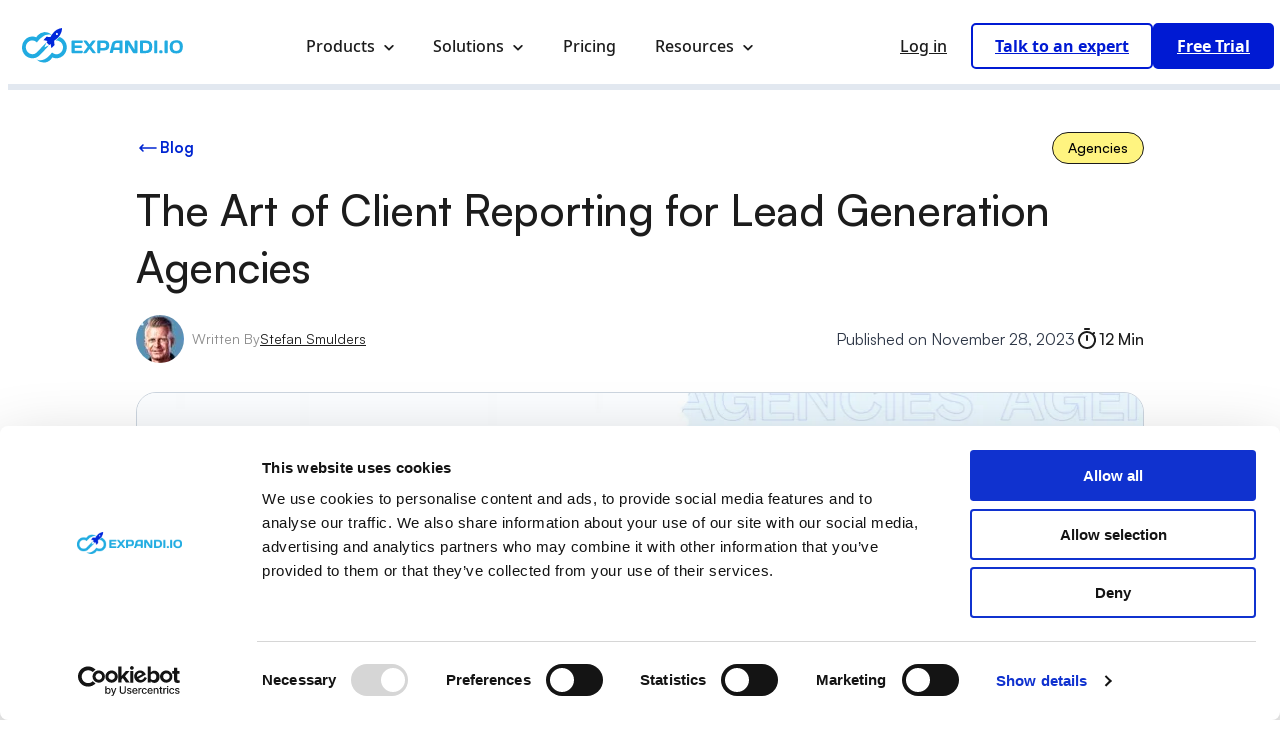

--- FILE ---
content_type: text/html; charset=UTF-8
request_url: https://expandi.io/blog/client-reporting/
body_size: 80437
content:
<!DOCTYPE html>
<html lang="en-US" class="no-js" data-intersectionobserver="not-supported">
<head><meta charset="UTF-8"/><script>if(navigator.userAgent.match(/MSIE|Internet Explorer/i)||navigator.userAgent.match(/Trident\/7\..*?rv:11/i)){var href=document.location.href;if(!href.match(/[?&]nowprocket/)){if(href.indexOf("?")==-1){if(href.indexOf("#")==-1){document.location.href=href+"?nowprocket=1"}else{document.location.href=href.replace("#","?nowprocket=1#")}}else{if(href.indexOf("#")==-1){document.location.href=href+"&nowprocket=1"}else{document.location.href=href.replace("#","&nowprocket=1#")}}}}</script><script>(()=>{class RocketLazyLoadScripts{constructor(){this.v="2.0.3",this.userEvents=["keydown","keyup","mousedown","mouseup","mousemove","mouseover","mouseenter","mouseout","mouseleave","touchmove","touchstart","touchend","touchcancel","wheel","click","dblclick","input","visibilitychange"],this.attributeEvents=["onblur","onclick","oncontextmenu","ondblclick","onfocus","onmousedown","onmouseenter","onmouseleave","onmousemove","onmouseout","onmouseover","onmouseup","onmousewheel","onscroll","onsubmit"]}async t(){this.i(),this.o(),/iP(ad|hone)/.test(navigator.userAgent)&&this.h(),this.u(),this.l(this),this.m(),this.k(this),this.p(this),this._(),await Promise.all([this.R(),this.L()]),this.lastBreath=Date.now(),this.S(this),this.P(),this.D(),this.O(),this.M(),await this.C(this.delayedScripts.normal),await this.C(this.delayedScripts.defer),await this.C(this.delayedScripts.async),this.F("domReady"),await this.T(),await this.j(),await this.I(),this.F("windowLoad"),await this.A(),window.dispatchEvent(new Event("rocket-allScriptsLoaded")),this.everythingLoaded=!0,this.lastTouchEnd&&await new Promise((t=>setTimeout(t,500-Date.now()+this.lastTouchEnd))),this.H(),this.F("all"),this.U(),this.W()}i(){this.CSPIssue=sessionStorage.getItem("rocketCSPIssue"),document.addEventListener("securitypolicyviolation",(t=>{this.CSPIssue||"script-src-elem"!==t.violatedDirective||"data"!==t.blockedURI||(this.CSPIssue=!0,sessionStorage.setItem("rocketCSPIssue",!0))}),{isRocket:!0})}o(){window.addEventListener("pageshow",(t=>{this.persisted=t.persisted,this.realWindowLoadedFired=!0}),{isRocket:!0}),window.addEventListener("pagehide",(()=>{this.onFirstUserAction=null}),{isRocket:!0})}h(){let t;function e(e){t=e}window.addEventListener("touchstart",e,{isRocket:!0}),window.addEventListener("touchend",(function i(o){Math.abs(o.changedTouches[0].pageX-t.changedTouches[0].pageX)<10&&Math.abs(o.changedTouches[0].pageY-t.changedTouches[0].pageY)<10&&o.timeStamp-t.timeStamp<200&&(o.target.dispatchEvent(new PointerEvent("click",{target:o.target,bubbles:!0,cancelable:!0,detail:1})),event.preventDefault(),window.removeEventListener("touchstart",e,{isRocket:!0}),window.removeEventListener("touchend",i,{isRocket:!0}))}),{isRocket:!0})}q(t){this.userActionTriggered||("mousemove"!==t.type||this.firstMousemoveIgnored?"keyup"===t.type||"mouseover"===t.type||"mouseout"===t.type||(this.userActionTriggered=!0,this.onFirstUserAction&&this.onFirstUserAction()):this.firstMousemoveIgnored=!0),"click"===t.type&&t.preventDefault(),this.savedUserEvents.length>0&&(t.stopPropagation(),t.stopImmediatePropagation()),"touchstart"===this.lastEvent&&"touchend"===t.type&&(this.lastTouchEnd=Date.now()),"click"===t.type&&(this.lastTouchEnd=0),this.lastEvent=t.type,this.savedUserEvents.push(t)}u(){this.savedUserEvents=[],this.userEventHandler=this.q.bind(this),this.userEvents.forEach((t=>window.addEventListener(t,this.userEventHandler,{passive:!1,isRocket:!0})))}U(){this.userEvents.forEach((t=>window.removeEventListener(t,this.userEventHandler,{passive:!1,isRocket:!0}))),this.savedUserEvents.forEach((t=>{t.target.dispatchEvent(new window[t.constructor.name](t.type,t))}))}m(){this.eventsMutationObserver=new MutationObserver((t=>{const e="return false";for(const i of t){if("attributes"===i.type){const t=i.target.getAttribute(i.attributeName);t&&t!==e&&(i.target.setAttribute("data-rocket-"+i.attributeName,t),i.target["rocket"+i.attributeName]=new Function("event",t),i.target.setAttribute(i.attributeName,e))}"childList"===i.type&&i.addedNodes.forEach((t=>{if(t.nodeType===Node.ELEMENT_NODE)for(const i of t.attributes)this.attributeEvents.includes(i.name)&&i.value&&""!==i.value&&(t.setAttribute("data-rocket-"+i.name,i.value),t["rocket"+i.name]=new Function("event",i.value),t.setAttribute(i.name,e))}))}})),this.eventsMutationObserver.observe(document,{subtree:!0,childList:!0,attributeFilter:this.attributeEvents})}H(){this.eventsMutationObserver.disconnect(),this.attributeEvents.forEach((t=>{document.querySelectorAll("[data-rocket-"+t+"]").forEach((e=>{e.setAttribute(t,e.getAttribute("data-rocket-"+t)),e.removeAttribute("data-rocket-"+t)}))}))}k(t){Object.defineProperty(HTMLElement.prototype,"onclick",{get(){return this.rocketonclick||null},set(e){this.rocketonclick=e,this.setAttribute(t.everythingLoaded?"onclick":"data-rocket-onclick","this.rocketonclick(event)")}})}S(t){function e(e,i){let o=e[i];e[i]=null,Object.defineProperty(e,i,{get:()=>o,set(s){t.everythingLoaded?o=s:e["rocket"+i]=o=s}})}e(document,"onreadystatechange"),e(window,"onload"),e(window,"onpageshow");try{Object.defineProperty(document,"readyState",{get:()=>t.rocketReadyState,set(e){t.rocketReadyState=e},configurable:!0}),document.readyState="loading"}catch(t){console.log("WPRocket DJE readyState conflict, bypassing")}}l(t){this.originalAddEventListener=EventTarget.prototype.addEventListener,this.originalRemoveEventListener=EventTarget.prototype.removeEventListener,this.savedEventListeners=[],EventTarget.prototype.addEventListener=function(e,i,o){o&&o.isRocket||!t.B(e,this)&&!t.userEvents.includes(e)||t.B(e,this)&&!t.userActionTriggered||e.startsWith("rocket-")||t.everythingLoaded?t.originalAddEventListener.call(this,e,i,o):t.savedEventListeners.push({target:this,remove:!1,type:e,func:i,options:o})},EventTarget.prototype.removeEventListener=function(e,i,o){o&&o.isRocket||!t.B(e,this)&&!t.userEvents.includes(e)||t.B(e,this)&&!t.userActionTriggered||e.startsWith("rocket-")||t.everythingLoaded?t.originalRemoveEventListener.call(this,e,i,o):t.savedEventListeners.push({target:this,remove:!0,type:e,func:i,options:o})}}F(t){"all"===t&&(EventTarget.prototype.addEventListener=this.originalAddEventListener,EventTarget.prototype.removeEventListener=this.originalRemoveEventListener),this.savedEventListeners=this.savedEventListeners.filter((e=>{let i=e.type,o=e.target||window;return"domReady"===t&&"DOMContentLoaded"!==i&&"readystatechange"!==i||("windowLoad"===t&&"load"!==i&&"readystatechange"!==i&&"pageshow"!==i||(this.B(i,o)&&(i="rocket-"+i),e.remove?o.removeEventListener(i,e.func,e.options):o.addEventListener(i,e.func,e.options),!1))}))}p(t){let e;function i(e){return t.everythingLoaded?e:e.split(" ").map((t=>"load"===t||t.startsWith("load.")?"rocket-jquery-load":t)).join(" ")}function o(o){function s(e){const s=o.fn[e];o.fn[e]=o.fn.init.prototype[e]=function(){return this[0]===window&&t.userActionTriggered&&("string"==typeof arguments[0]||arguments[0]instanceof String?arguments[0]=i(arguments[0]):"object"==typeof arguments[0]&&Object.keys(arguments[0]).forEach((t=>{const e=arguments[0][t];delete arguments[0][t],arguments[0][i(t)]=e}))),s.apply(this,arguments),this}}if(o&&o.fn&&!t.allJQueries.includes(o)){const e={DOMContentLoaded:[],"rocket-DOMContentLoaded":[]};for(const t in e)document.addEventListener(t,(()=>{e[t].forEach((t=>t()))}),{isRocket:!0});o.fn.ready=o.fn.init.prototype.ready=function(i){function s(){parseInt(o.fn.jquery)>2?setTimeout((()=>i.bind(document)(o))):i.bind(document)(o)}return t.realDomReadyFired?!t.userActionTriggered||t.fauxDomReadyFired?s():e["rocket-DOMContentLoaded"].push(s):e.DOMContentLoaded.push(s),o([])},s("on"),s("one"),s("off"),t.allJQueries.push(o)}e=o}t.allJQueries=[],o(window.jQuery),Object.defineProperty(window,"jQuery",{get:()=>e,set(t){o(t)}})}P(){const t=new Map;document.write=document.writeln=function(e){const i=document.currentScript,o=document.createRange(),s=i.parentElement;let n=t.get(i);void 0===n&&(n=i.nextSibling,t.set(i,n));const c=document.createDocumentFragment();o.setStart(c,0),c.appendChild(o.createContextualFragment(e)),s.insertBefore(c,n)}}async R(){return new Promise((t=>{this.userActionTriggered?t():this.onFirstUserAction=t}))}async L(){return new Promise((t=>{document.addEventListener("DOMContentLoaded",(()=>{this.realDomReadyFired=!0,t()}),{isRocket:!0})}))}async I(){return this.realWindowLoadedFired?Promise.resolve():new Promise((t=>{window.addEventListener("load",t,{isRocket:!0})}))}M(){this.pendingScripts=[];this.scriptsMutationObserver=new MutationObserver((t=>{for(const e of t)e.addedNodes.forEach((t=>{"SCRIPT"!==t.tagName||t.noModule||t.isWPRocket||this.pendingScripts.push({script:t,promise:new Promise((e=>{const i=()=>{const i=this.pendingScripts.findIndex((e=>e.script===t));i>=0&&this.pendingScripts.splice(i,1),e()};t.addEventListener("load",i,{isRocket:!0}),t.addEventListener("error",i,{isRocket:!0}),setTimeout(i,1e3)}))})}))})),this.scriptsMutationObserver.observe(document,{childList:!0,subtree:!0})}async j(){await this.J(),this.pendingScripts.length?(await this.pendingScripts[0].promise,await this.j()):this.scriptsMutationObserver.disconnect()}D(){this.delayedScripts={normal:[],async:[],defer:[]},document.querySelectorAll("script[type$=rocketlazyloadscript]").forEach((t=>{t.hasAttribute("data-rocket-src")?t.hasAttribute("async")&&!1!==t.async?this.delayedScripts.async.push(t):t.hasAttribute("defer")&&!1!==t.defer||"module"===t.getAttribute("data-rocket-type")?this.delayedScripts.defer.push(t):this.delayedScripts.normal.push(t):this.delayedScripts.normal.push(t)}))}async _(){await this.L();let t=[];document.querySelectorAll("script[type$=rocketlazyloadscript][data-rocket-src]").forEach((e=>{let i=e.getAttribute("data-rocket-src");if(i&&!i.startsWith("data:")){i.startsWith("//")&&(i=location.protocol+i);try{const o=new URL(i).origin;o!==location.origin&&t.push({src:o,crossOrigin:e.crossOrigin||"module"===e.getAttribute("data-rocket-type")})}catch(t){}}})),t=[...new Map(t.map((t=>[JSON.stringify(t),t]))).values()],this.N(t,"preconnect")}async $(t){if(await this.G(),!0!==t.noModule||!("noModule"in HTMLScriptElement.prototype))return new Promise((e=>{let i;function o(){(i||t).setAttribute("data-rocket-status","executed"),e()}try{if(navigator.userAgent.includes("Firefox/")||""===navigator.vendor||this.CSPIssue)i=document.createElement("script"),[...t.attributes].forEach((t=>{let e=t.nodeName;"type"!==e&&("data-rocket-type"===e&&(e="type"),"data-rocket-src"===e&&(e="src"),i.setAttribute(e,t.nodeValue))})),t.text&&(i.text=t.text),t.nonce&&(i.nonce=t.nonce),i.hasAttribute("src")?(i.addEventListener("load",o,{isRocket:!0}),i.addEventListener("error",(()=>{i.setAttribute("data-rocket-status","failed-network"),e()}),{isRocket:!0}),setTimeout((()=>{i.isConnected||e()}),1)):(i.text=t.text,o()),i.isWPRocket=!0,t.parentNode.replaceChild(i,t);else{const i=t.getAttribute("data-rocket-type"),s=t.getAttribute("data-rocket-src");i?(t.type=i,t.removeAttribute("data-rocket-type")):t.removeAttribute("type"),t.addEventListener("load",o,{isRocket:!0}),t.addEventListener("error",(i=>{this.CSPIssue&&i.target.src.startsWith("data:")?(console.log("WPRocket: CSP fallback activated"),t.removeAttribute("src"),this.$(t).then(e)):(t.setAttribute("data-rocket-status","failed-network"),e())}),{isRocket:!0}),s?(t.fetchPriority="high",t.removeAttribute("data-rocket-src"),t.src=s):t.src="data:text/javascript;base64,"+window.btoa(unescape(encodeURIComponent(t.text)))}}catch(i){t.setAttribute("data-rocket-status","failed-transform"),e()}}));t.setAttribute("data-rocket-status","skipped")}async C(t){const e=t.shift();return e?(e.isConnected&&await this.$(e),this.C(t)):Promise.resolve()}O(){this.N([...this.delayedScripts.normal,...this.delayedScripts.defer,...this.delayedScripts.async],"preload")}N(t,e){this.trash=this.trash||[];let i=!0;var o=document.createDocumentFragment();t.forEach((t=>{const s=t.getAttribute&&t.getAttribute("data-rocket-src")||t.src;if(s&&!s.startsWith("data:")){const n=document.createElement("link");n.href=s,n.rel=e,"preconnect"!==e&&(n.as="script",n.fetchPriority=i?"high":"low"),t.getAttribute&&"module"===t.getAttribute("data-rocket-type")&&(n.crossOrigin=!0),t.crossOrigin&&(n.crossOrigin=t.crossOrigin),t.integrity&&(n.integrity=t.integrity),t.nonce&&(n.nonce=t.nonce),o.appendChild(n),this.trash.push(n),i=!1}})),document.head.appendChild(o)}W(){this.trash.forEach((t=>t.remove()))}async T(){try{document.readyState="interactive"}catch(t){}this.fauxDomReadyFired=!0;try{await this.G(),document.dispatchEvent(new Event("rocket-readystatechange")),await this.G(),document.rocketonreadystatechange&&document.rocketonreadystatechange(),await this.G(),document.dispatchEvent(new Event("rocket-DOMContentLoaded")),await this.G(),window.dispatchEvent(new Event("rocket-DOMContentLoaded"))}catch(t){console.error(t)}}async A(){try{document.readyState="complete"}catch(t){}try{await this.G(),document.dispatchEvent(new Event("rocket-readystatechange")),await this.G(),document.rocketonreadystatechange&&document.rocketonreadystatechange(),await this.G(),window.dispatchEvent(new Event("rocket-load")),await this.G(),window.rocketonload&&window.rocketonload(),await this.G(),this.allJQueries.forEach((t=>t(window).trigger("rocket-jquery-load"))),await this.G();const t=new Event("rocket-pageshow");t.persisted=this.persisted,window.dispatchEvent(t),await this.G(),window.rocketonpageshow&&window.rocketonpageshow({persisted:this.persisted})}catch(t){console.error(t)}}async G(){Date.now()-this.lastBreath>45&&(await this.J(),this.lastBreath=Date.now())}async J(){return document.hidden?new Promise((t=>setTimeout(t))):new Promise((t=>requestAnimationFrame(t)))}B(t,e){return e===document&&"readystatechange"===t||(e===document&&"DOMContentLoaded"===t||(e===window&&"DOMContentLoaded"===t||(e===window&&"load"===t||e===window&&"pageshow"===t)))}static run(){(new RocketLazyLoadScripts).t()}}RocketLazyLoadScripts.run()})();</script>
	
	<meta name="viewport" content="width=device-width, initial-scale=1.0">
	<script type="rocketlazyloadscript" data-rocket-type="text/javascript">
	window.dataLayer = window.dataLayer || [];

	function gtag() {
		dataLayer.push(arguments);
	}

	gtag("consent", "default", {
		ad_personalization: "denied",
		ad_storage: "denied",
		ad_user_data: "denied",
		analytics_storage: "denied",
		functionality_storage: "denied",
		personalization_storage: "denied",
		security_storage: "granted",
		wait_for_update: 500,
	});
	gtag("set", "ads_data_redaction", true);
	</script>
<script type="text/javascript"
		id="Cookiebot"
		src="https://consent.cookiebot.com/uc.js"
		data-implementation="wp"
		data-cbid="e547a734-935f-468e-ab03-7326e996da4d"
							async	></script>
<meta name='robots' content='index, follow, max-image-preview:large, max-snippet:-1, max-video-preview:-1' />
    <!-- Start VWO Common Smartcode -->
    <script type="rocketlazyloadscript" data-jetpack-boost="ignore" data-rocket-type='text/javascript'>
        var _vwo_clicks = 10;
    </script>
    <!-- End VWO Common Smartcode -->
        <!-- Start VWO Async SmartCode -->
    <link rel="preconnect" href="https://dev.visualwebsiteoptimizer.com" />
    <script type="rocketlazyloadscript" data-jetpack-boost="ignore" data-rocket-type='text/javascript' id='vwoCode'>
        /* Fix: wp-rocket (application/ld+json) */
        window._vwo_code || (function () {
            var w=window,
            d=document;
            var account_id=876073,
            version=2.2,
            settings_tolerance=2000,
            library_tolerance=2500,
            use_existing_jquery=false,
            platform='web',
            hide_element='body',
            hide_element_style='opacity:0 !important;filter:alpha(opacity=0) !important;background:none !important';
            /* DO NOT EDIT BELOW THIS LINE */
            if(f=!1,v=d.querySelector('#vwoCode'),cc={},-1<d.URL.indexOf('__vwo_disable__')||w._vwo_code)return;try{var e=JSON.parse(localStorage.getItem('_vwo_'+account_id+'_config'));cc=e&&'object'==typeof e?e:{}}catch(e){}function r(t){try{return decodeURIComponent(t)}catch(e){return t}}var s=function(){var e={combination:[],combinationChoose:[],split:[],exclude:[],uuid:null,consent:null,optOut:null},t=d.cookie||'';if(!t)return e;for(var n,i,o=/(?:^|;\s*)(?:(_vis_opt_exp_(\d+)_combi=([^;]*))|(_vis_opt_exp_(\d+)_combi_choose=([^;]*))|(_vis_opt_exp_(\d+)_split=([^:;]*))|(_vis_opt_exp_(\d+)_exclude=[^;]*)|(_vis_opt_out=([^;]*))|(_vwo_global_opt_out=[^;]*)|(_vwo_uuid=([^;]*))|(_vwo_consent=([^;]*)))/g;null!==(n=o.exec(t));)try{n[1]?e.combination.push({id:n[2],value:r(n[3])}):n[4]?e.combinationChoose.push({id:n[5],value:r(n[6])}):n[7]?e.split.push({id:n[8],value:r(n[9])}):n[10]?e.exclude.push({id:n[11]}):n[12]?e.optOut=r(n[13]):n[14]?e.optOut=!0:n[15]?e.uuid=r(n[16]):n[17]&&(i=r(n[18]),e.consent=i&&3<=i.length?i.substring(0,3):null)}catch(e){}return e}();function i(){var e=function(){if(w.VWO&&Array.isArray(w.VWO))for(var e=0;e<w.VWO.length;e++){var t=w.VWO[e];if(Array.isArray(t)&&('setVisitorId'===t[0]||'setSessionId'===t[0]))return!0}return!1}(),t='a='+account_id+'&u='+encodeURIComponent(w._vis_opt_url||d.URL)+'&vn='+version+'&ph=1'+('undefined'!=typeof platform?'&p='+platform:'')+'&st='+w.performance.now();e||((n=function(){var e,t=[],n={},i=w.VWO&&w.VWO.appliedCampaigns||{};for(e in i){var o=i[e]&&i[e].v;o&&(t.push(e+'-'+o+'-1'),n[e]=!0)}if(s&&s.combination)for(var r=0;r<s.combination.length;r++){var a=s.combination[r];n[a.id]||t.push(a.id+'-'+a.value)}return t.join('|')}())&&(t+='&c='+n),(n=function(){var e=[],t={};if(s&&s.combinationChoose)for(var n=0;n<s.combinationChoose.length;n++){var i=s.combinationChoose[n];e.push(i.id+'-'+i.value),t[i.id]=!0}if(s&&s.split)for(var o=0;o<s.split.length;o++)t[(i=s.split[o]).id]||e.push(i.id+'-'+i.value);return e.join('|')}())&&(t+='&cc='+n),(n=function(){var e={},t=[];if(w.VWO&&Array.isArray(w.VWO))for(var n=0;n<w.VWO.length;n++){var i=w.VWO[n];if(Array.isArray(i)&&'setVariation'===i[0]&&i[1]&&Array.isArray(i[1]))for(var o=0;o<i[1].length;o++){var r,a=i[1][o];a&&'object'==typeof a&&(r=a.e,a=a.v,r&&a&&(e[r]=a))}}for(r in e)t.push(r+'-'+e[r]);return t.join('|')}())&&(t+='&sv='+n)),s&&s.optOut&&(t+='&o='+s.optOut);var n=function(){var e=[],t={};if(s&&s.exclude)for(var n=0;n<s.exclude.length;n++){var i=s.exclude[n];t[i.id]||(e.push(i.id),t[i.id]=!0)}return e.join('|')}();return n&&(t+='&e='+n),s&&s.uuid&&(t+='&id='+s.uuid),s&&s.consent&&(t+='&consent='+s.consent),w.name&&-1<w.name.indexOf('_vis_preview')&&(t+='&pM=true'),w.VWO&&w.VWO.ed&&(t+='&ed='+w.VWO.ed),t}code={nonce:v&&v.nonce,use_existing_jquery:function(){return'undefined'!=typeof use_existing_jquery?use_existing_jquery:void 0},library_tolerance:function(){return'undefined'!=typeof library_tolerance?library_tolerance:void 0},settings_tolerance:function(){return cc.sT||settings_tolerance},hide_element_style:function(){return'{'+(cc.hES||hide_element_style)+'}'},hide_element:function(){return performance.getEntriesByName('first-contentful-paint')[0]?'':'string'==typeof cc.hE?cc.hE:hide_element},getVersion:function(){return version},finish:function(e){var t;f||(f=!0,(t=d.getElementById('_vis_opt_path_hides'))&&t.parentNode.removeChild(t),e&&((new Image).src='https://dev.visualwebsiteoptimizer.com/ee.gif?a='+account_id+e))},finished:function(){return f},addScript:function(e){var t=d.createElement('script');t.type='text/javascript',e.src?t.src=e.src:t.text=e.text,v&&t.setAttribute('nonce',v.nonce),d.getElementsByTagName('head')[0].appendChild(t)},load:function(e,t){t=t||{};var n=new XMLHttpRequest;n.open('GET',e,!0),n.withCredentials=!t.dSC,n.responseType=t.responseType||'text',n.onload=function(){if(t.onloadCb)return t.onloadCb(n,e);200===n.status?_vwo_code.addScript({text:n.responseText}):_vwo_code.finish('&e=loading_failure:'+e)},n.onerror=function(){if(t.onerrorCb)return t.onerrorCb(e);_vwo_code.finish('&e=loading_failure:'+e)},n.send()},init:function(){var e,t=this.settings_tolerance();w._vwo_settings_timer=setTimeout(function(){_vwo_code.finish()},t),'body'!==this.hide_element()?(n=d.createElement('style'),e=(t=this.hide_element())?t+this.hide_element_style():'',t=d.getElementsByTagName('head')[0],n.setAttribute('id','_vis_opt_path_hides'),v&&n.setAttribute('nonce',v.nonce),n.setAttribute('type','text/css'),n.styleSheet?n.styleSheet.cssText=e:n.appendChild(d.createTextNode(e)),t.appendChild(n)):(n=d.getElementsByTagName('head')[0],(e=d.createElement('div')).style.cssText='z-index: 2147483647 !important;position: fixed !important;left: 0 !important;top: 0 !important;width: 100% !important;height: 100% !important;background: white !important;',e.setAttribute('id','_vis_opt_path_hides'),e.classList.add('_vis_hide_layer'),n.parentNode.insertBefore(e,n.nextSibling));var n='https://dev.visualwebsiteoptimizer.com/j.php?'+i();-1!==w.location.search.indexOf('_vwo_xhr')?this.addScript({src:n}):this.load(n+'&x=true',{l:1})}};w._vwo_code=code;code.init();})();
    </script>
    <!-- End VWO Async SmartCode -->
    
	<!-- This site is optimized with the Yoast SEO plugin v26.7 - https://yoast.com/wordpress/plugins/seo/ -->
	<title>The Art of Client Reporting for Lead Generation Agencies - Expandi</title><link rel="preload" data-rocket-preload as="style" href="https://fonts.googleapis.com/css2?family=Montserrat:wght@400;500;600;700&#038;display=swap" /><link rel="stylesheet" href="https://fonts.googleapis.com/css2?family=Montserrat:wght@400;500;600;700&#038;display=swap" media="print" onload="this.media='all'" /><noscript><link rel="stylesheet" href="https://fonts.googleapis.com/css2?family=Montserrat:wght@400;500;600;700&#038;display=swap" /></noscript>
	<meta name="description" content="Own a lead generation agency? Take your client reporting to the next level now. Showcase campaign performance, build trust, and optimize strategies." />
	<link rel="canonical" href="https://expandi.io/blog/client-reporting/" />
	<meta property="og:locale" content="en_US" />
	<meta property="og:type" content="article" />
	<meta property="og:title" content="The Art of Client Reporting for Lead Generation Agencies - Expandi" />
	<meta property="og:description" content="Own a lead generation agency? Take your client reporting to the next level now. Showcase campaign performance, build trust, and optimize strategies." />
	<meta property="og:url" content="https://expandi.io/blog/client-reporting/" />
	<meta property="og:site_name" content="Expandi" />
	<meta property="article:published_time" content="2023-11-28T08:47:13+00:00" />
	<meta property="article:modified_time" content="2024-09-06T12:47:43+00:00" />
	<meta property="og:image" content="https://expandi.io/wp/wp-content/uploads/2023/11/client-reporting.png" />
	<meta property="og:image:width" content="2000" />
	<meta property="og:image:height" content="1000" />
	<meta property="og:image:type" content="image/png" />
	<meta name="author" content="Stefan Smulders" />
	<meta name="twitter:card" content="summary_large_image" />
	<meta name="twitter:creator" content="@smuldersstefan" />
	<meta name="twitter:label1" content="Written by" />
	<meta name="twitter:data1" content="Stefan Smulders" />
	<meta name="twitter:label2" content="Est. reading time" />
	<meta name="twitter:data2" content="18 minutes" />
	<script type="application/ld+json" class="yoast-schema-graph">{"@context":"https://schema.org","@graph":[{"@type":"Article","@id":"https://expandi.io/blog/client-reporting/#article","isPartOf":{"@id":"https://expandi.io/blog/client-reporting/"},"author":{"name":"Stefan Smulders","@id":"https://expandi.io/#/schema/person/939534c767d8e0e8a4bb2cd50e77711f"},"headline":"The Art of Client Reporting for Lead Generation Agencies","datePublished":"2023-11-28T08:47:13+00:00","dateModified":"2024-09-06T12:47:43+00:00","mainEntityOfPage":{"@id":"https://expandi.io/blog/client-reporting/"},"wordCount":3479,"commentCount":0,"publisher":{"@id":"https://expandi.io/#organization"},"image":{"@id":"https://expandi.io/blog/client-reporting/#primaryimage"},"thumbnailUrl":"https://expandi.io/wp/wp-content/uploads/2023/11/client-reporting.png","keywords":["Agencies"],"articleSection":["Blog"],"inLanguage":"en-US","potentialAction":[{"@type":"CommentAction","name":"Comment","target":["https://expandi.io/blog/client-reporting/#respond"]}]},{"@type":"WebPage","@id":"https://expandi.io/blog/client-reporting/","url":"https://expandi.io/blog/client-reporting/","name":"The Art of Client Reporting for Lead Generation Agencies - Expandi","isPartOf":{"@id":"https://expandi.io/#website"},"primaryImageOfPage":{"@id":"https://expandi.io/blog/client-reporting/#primaryimage"},"image":{"@id":"https://expandi.io/blog/client-reporting/#primaryimage"},"thumbnailUrl":"https://expandi.io/wp/wp-content/uploads/2023/11/client-reporting.png","datePublished":"2023-11-28T08:47:13+00:00","dateModified":"2024-09-06T12:47:43+00:00","description":"Own a lead generation agency? Take your client reporting to the next level now. Showcase campaign performance, build trust, and optimize strategies.","inLanguage":"en-US","potentialAction":[{"@type":"ReadAction","target":["https://expandi.io/blog/client-reporting/"]}]},{"@type":"ImageObject","inLanguage":"en-US","@id":"https://expandi.io/blog/client-reporting/#primaryimage","url":"https://expandi.io/wp/wp-content/uploads/2023/11/client-reporting.png","contentUrl":"https://expandi.io/wp/wp-content/uploads/2023/11/client-reporting.png","width":2000,"height":1000,"caption":"client-reporting"},{"@type":"WebSite","@id":"https://expandi.io/#website","url":"https://expandi.io/","name":"Expandi - Linkedin Automation Tool","description":"","publisher":{"@id":"https://expandi.io/#organization"},"potentialAction":[{"@type":"SearchAction","target":{"@type":"EntryPoint","urlTemplate":"https://expandi.io/?s={search_term_string}"},"query-input":{"@type":"PropertyValueSpecification","valueRequired":true,"valueName":"search_term_string"}}],"inLanguage":"en-US"},{"@type":"Organization","@id":"https://expandi.io/#organization","name":"Expandi - Linkedin Automation Tool","url":"https://expandi.io/","logo":{"@type":"ImageObject","inLanguage":"en-US","@id":"https://expandi.io/#/schema/logo/image/","url":"https://expandi.io/wp/wp-content/uploads/2025/02/expandi-logo-square-transparent.png","contentUrl":"https://expandi.io/wp/wp-content/uploads/2025/02/expandi-logo-square-transparent.png","width":500,"height":500,"caption":"Expandi - Linkedin Automation Tool"},"image":{"@id":"https://expandi.io/#/schema/logo/image/"}},{"@type":"Person","@id":"https://expandi.io/#/schema/person/939534c767d8e0e8a4bb2cd50e77711f","name":"Stefan Smulders","image":{"@type":"ImageObject","inLanguage":"en-US","@id":"https://expandi.io/#/schema/person/image/","url":"https://expandi.io/wp/wp-content/uploads/2025/01/stefan-smulders-96x96.jpeg","contentUrl":"https://expandi.io/wp/wp-content/uploads/2025/01/stefan-smulders-96x96.jpeg","caption":"Stefan Smulders"},"description":"🏆 Winner SaaS Bootstrapper of the year 2024 Award by Tekpon | Growing Expandi towards $10M ARR | Prioritizing health -9% body fat year-round 🏋️‍♂️ | Sharing Real Stories in Public","sameAs":["https://x.com/smuldersstefan"],"url":"https://expandi.io/author/ssmulders/"}]}</script>
	<!-- / Yoast SEO plugin. -->


<link rel='dns-prefetch' href='//js-eu1.hs-scripts.com' />
<link rel='dns-prefetch' href='//analytics.helpukrainewinwidget.org' />
<link rel='dns-prefetch' href='//analytics.twitter.com' />
<link rel='dns-prefetch' href='//app.convertful.com' />
<link rel='dns-prefetch' href='//cdn.firstpromoter.com' />
<link rel='dns-prefetch' href='//cdn.leadinfo.net' />
<link rel='dns-prefetch' href='//cdn.popt.in' />
<link rel='dns-prefetch' href='//connect.facebook.net' />
<link rel='dns-prefetch' href='//js-eu1.hs-banner.com' />
<link rel='dns-prefetch' href='//js.intercomcdn.com' />
<link rel='dns-prefetch' href='//public.profitwell.com' />
<link rel='dns-prefetch' href='//snap.licdn.com' />
<link rel='dns-prefetch' href='//static.ads-twitter.com' />
<link rel='dns-prefetch' href='//www.google-analytics.com' />
<link rel='dns-prefetch' href='//www.redditstatic.com' />
<link href='https://fonts.gstatic.com' crossorigin rel='preconnect' />
<link rel="alternate" type="application/rss+xml" title="Expandi &raquo; The Art of Client Reporting for Lead Generation Agencies Comments Feed" href="https://expandi.io/blog/client-reporting/feed/" />
<link rel="alternate" title="oEmbed (JSON)" type="application/json+oembed" href="https://expandi.io/wp-json/oembed/1.0/embed?url=https%3A%2F%2Fexpandi.io%2Fblog%2Fclient-reporting%2F" />
<link rel="alternate" title="oEmbed (XML)" type="text/xml+oembed" href="https://expandi.io/wp-json/oembed/1.0/embed?url=https%3A%2F%2Fexpandi.io%2Fblog%2Fclient-reporting%2F&#038;format=xml" />
<style id='wp-img-auto-sizes-contain-inline-css' type='text/css'>
img:is([sizes=auto i],[sizes^="auto," i]){contain-intrinsic-size:3000px 1500px}
/*# sourceURL=wp-img-auto-sizes-contain-inline-css */
</style>
<link data-minify="1" rel='stylesheet' id='content-embed-styles-css' href='https://expandi.io/wp/wp-content/cache/min/1/wp/wp-content/plugins/hubspot-content-embed/public/assets/main.css?ver=1764918331' type='text/css' media='all' />
<style id='wp-emoji-styles-inline-css' type='text/css'>

	img.wp-smiley, img.emoji {
		display: inline !important;
		border: none !important;
		box-shadow: none !important;
		height: 1em !important;
		width: 1em !important;
		margin: 0 0.07em !important;
		vertical-align: -0.1em !important;
		background: none !important;
		padding: 0 !important;
	}
/*# sourceURL=wp-emoji-styles-inline-css */
</style>
<link rel='stylesheet' id='wp-block-library-css' href='https://expandi.io/wp/wp-includes/css/dist/block-library/style.min.css?ver=6.9' type='text/css' media='all' />
<style id='wp-block-heading-inline-css' type='text/css'>
h1:where(.wp-block-heading).has-background,h2:where(.wp-block-heading).has-background,h3:where(.wp-block-heading).has-background,h4:where(.wp-block-heading).has-background,h5:where(.wp-block-heading).has-background,h6:where(.wp-block-heading).has-background{padding:1.25em 2.375em}h1.has-text-align-left[style*=writing-mode]:where([style*=vertical-lr]),h1.has-text-align-right[style*=writing-mode]:where([style*=vertical-rl]),h2.has-text-align-left[style*=writing-mode]:where([style*=vertical-lr]),h2.has-text-align-right[style*=writing-mode]:where([style*=vertical-rl]),h3.has-text-align-left[style*=writing-mode]:where([style*=vertical-lr]),h3.has-text-align-right[style*=writing-mode]:where([style*=vertical-rl]),h4.has-text-align-left[style*=writing-mode]:where([style*=vertical-lr]),h4.has-text-align-right[style*=writing-mode]:where([style*=vertical-rl]),h5.has-text-align-left[style*=writing-mode]:where([style*=vertical-lr]),h5.has-text-align-right[style*=writing-mode]:where([style*=vertical-rl]),h6.has-text-align-left[style*=writing-mode]:where([style*=vertical-lr]),h6.has-text-align-right[style*=writing-mode]:where([style*=vertical-rl]){rotate:180deg}
/*# sourceURL=https://expandi.io/wp/wp-includes/blocks/heading/style.min.css */
</style>
<style id='wp-block-image-inline-css' type='text/css'>
.wp-block-image>a,.wp-block-image>figure>a{display:inline-block}.wp-block-image img{box-sizing:border-box;height:auto;max-width:100%;vertical-align:bottom}@media not (prefers-reduced-motion){.wp-block-image img.hide{visibility:hidden}.wp-block-image img.show{animation:show-content-image .4s}}.wp-block-image[style*=border-radius] img,.wp-block-image[style*=border-radius]>a{border-radius:inherit}.wp-block-image.has-custom-border img{box-sizing:border-box}.wp-block-image.aligncenter{text-align:center}.wp-block-image.alignfull>a,.wp-block-image.alignwide>a{width:100%}.wp-block-image.alignfull img,.wp-block-image.alignwide img{height:auto;width:100%}.wp-block-image .aligncenter,.wp-block-image .alignleft,.wp-block-image .alignright,.wp-block-image.aligncenter,.wp-block-image.alignleft,.wp-block-image.alignright{display:table}.wp-block-image .aligncenter>figcaption,.wp-block-image .alignleft>figcaption,.wp-block-image .alignright>figcaption,.wp-block-image.aligncenter>figcaption,.wp-block-image.alignleft>figcaption,.wp-block-image.alignright>figcaption{caption-side:bottom;display:table-caption}.wp-block-image .alignleft{float:left;margin:.5em 1em .5em 0}.wp-block-image .alignright{float:right;margin:.5em 0 .5em 1em}.wp-block-image .aligncenter{margin-left:auto;margin-right:auto}.wp-block-image :where(figcaption){margin-bottom:1em;margin-top:.5em}.wp-block-image.is-style-circle-mask img{border-radius:9999px}@supports ((-webkit-mask-image:none) or (mask-image:none)) or (-webkit-mask-image:none){.wp-block-image.is-style-circle-mask img{border-radius:0;-webkit-mask-image:url('data:image/svg+xml;utf8,<svg viewBox="0 0 100 100" xmlns="http://www.w3.org/2000/svg"><circle cx="50" cy="50" r="50"/></svg>');mask-image:url('data:image/svg+xml;utf8,<svg viewBox="0 0 100 100" xmlns="http://www.w3.org/2000/svg"><circle cx="50" cy="50" r="50"/></svg>');mask-mode:alpha;-webkit-mask-position:center;mask-position:center;-webkit-mask-repeat:no-repeat;mask-repeat:no-repeat;-webkit-mask-size:contain;mask-size:contain}}:root :where(.wp-block-image.is-style-rounded img,.wp-block-image .is-style-rounded img){border-radius:9999px}.wp-block-image figure{margin:0}.wp-lightbox-container{display:flex;flex-direction:column;position:relative}.wp-lightbox-container img{cursor:zoom-in}.wp-lightbox-container img:hover+button{opacity:1}.wp-lightbox-container button{align-items:center;backdrop-filter:blur(16px) saturate(180%);background-color:#5a5a5a40;border:none;border-radius:4px;cursor:zoom-in;display:flex;height:20px;justify-content:center;opacity:0;padding:0;position:absolute;right:16px;text-align:center;top:16px;width:20px;z-index:100}@media not (prefers-reduced-motion){.wp-lightbox-container button{transition:opacity .2s ease}}.wp-lightbox-container button:focus-visible{outline:3px auto #5a5a5a40;outline:3px auto -webkit-focus-ring-color;outline-offset:3px}.wp-lightbox-container button:hover{cursor:pointer;opacity:1}.wp-lightbox-container button:focus{opacity:1}.wp-lightbox-container button:focus,.wp-lightbox-container button:hover,.wp-lightbox-container button:not(:hover):not(:active):not(.has-background){background-color:#5a5a5a40;border:none}.wp-lightbox-overlay{box-sizing:border-box;cursor:zoom-out;height:100vh;left:0;overflow:hidden;position:fixed;top:0;visibility:hidden;width:100%;z-index:100000}.wp-lightbox-overlay .close-button{align-items:center;cursor:pointer;display:flex;justify-content:center;min-height:40px;min-width:40px;padding:0;position:absolute;right:calc(env(safe-area-inset-right) + 16px);top:calc(env(safe-area-inset-top) + 16px);z-index:5000000}.wp-lightbox-overlay .close-button:focus,.wp-lightbox-overlay .close-button:hover,.wp-lightbox-overlay .close-button:not(:hover):not(:active):not(.has-background){background:none;border:none}.wp-lightbox-overlay .lightbox-image-container{height:var(--wp--lightbox-container-height);left:50%;overflow:hidden;position:absolute;top:50%;transform:translate(-50%,-50%);transform-origin:top left;width:var(--wp--lightbox-container-width);z-index:9999999999}.wp-lightbox-overlay .wp-block-image{align-items:center;box-sizing:border-box;display:flex;height:100%;justify-content:center;margin:0;position:relative;transform-origin:0 0;width:100%;z-index:3000000}.wp-lightbox-overlay .wp-block-image img{height:var(--wp--lightbox-image-height);min-height:var(--wp--lightbox-image-height);min-width:var(--wp--lightbox-image-width);width:var(--wp--lightbox-image-width)}.wp-lightbox-overlay .wp-block-image figcaption{display:none}.wp-lightbox-overlay button{background:none;border:none}.wp-lightbox-overlay .scrim{background-color:#fff;height:100%;opacity:.9;position:absolute;width:100%;z-index:2000000}.wp-lightbox-overlay.active{visibility:visible}@media not (prefers-reduced-motion){.wp-lightbox-overlay.active{animation:turn-on-visibility .25s both}.wp-lightbox-overlay.active img{animation:turn-on-visibility .35s both}.wp-lightbox-overlay.show-closing-animation:not(.active){animation:turn-off-visibility .35s both}.wp-lightbox-overlay.show-closing-animation:not(.active) img{animation:turn-off-visibility .25s both}.wp-lightbox-overlay.zoom.active{animation:none;opacity:1;visibility:visible}.wp-lightbox-overlay.zoom.active .lightbox-image-container{animation:lightbox-zoom-in .4s}.wp-lightbox-overlay.zoom.active .lightbox-image-container img{animation:none}.wp-lightbox-overlay.zoom.active .scrim{animation:turn-on-visibility .4s forwards}.wp-lightbox-overlay.zoom.show-closing-animation:not(.active){animation:none}.wp-lightbox-overlay.zoom.show-closing-animation:not(.active) .lightbox-image-container{animation:lightbox-zoom-out .4s}.wp-lightbox-overlay.zoom.show-closing-animation:not(.active) .lightbox-image-container img{animation:none}.wp-lightbox-overlay.zoom.show-closing-animation:not(.active) .scrim{animation:turn-off-visibility .4s forwards}}@keyframes show-content-image{0%{visibility:hidden}99%{visibility:hidden}to{visibility:visible}}@keyframes turn-on-visibility{0%{opacity:0}to{opacity:1}}@keyframes turn-off-visibility{0%{opacity:1;visibility:visible}99%{opacity:0;visibility:visible}to{opacity:0;visibility:hidden}}@keyframes lightbox-zoom-in{0%{transform:translate(calc((-100vw + var(--wp--lightbox-scrollbar-width))/2 + var(--wp--lightbox-initial-left-position)),calc(-50vh + var(--wp--lightbox-initial-top-position))) scale(var(--wp--lightbox-scale))}to{transform:translate(-50%,-50%) scale(1)}}@keyframes lightbox-zoom-out{0%{transform:translate(-50%,-50%) scale(1);visibility:visible}99%{visibility:visible}to{transform:translate(calc((-100vw + var(--wp--lightbox-scrollbar-width))/2 + var(--wp--lightbox-initial-left-position)),calc(-50vh + var(--wp--lightbox-initial-top-position))) scale(var(--wp--lightbox-scale));visibility:hidden}}
/*# sourceURL=https://expandi.io/wp/wp-includes/blocks/image/style.min.css */
</style>
<style id='wp-block-image-theme-inline-css' type='text/css'>
:root :where(.wp-block-image figcaption){color:#555;font-size:13px;text-align:center}.is-dark-theme :root :where(.wp-block-image figcaption){color:#ffffffa6}.wp-block-image{margin:0 0 1em}
/*# sourceURL=https://expandi.io/wp/wp-includes/blocks/image/theme.min.css */
</style>
<style id='wp-block-list-inline-css' type='text/css'>
ol,ul{box-sizing:border-box}:root :where(.wp-block-list.has-background){padding:1.25em 2.375em}
/*# sourceURL=https://expandi.io/wp/wp-includes/blocks/list/style.min.css */
</style>
<style id='wp-block-paragraph-inline-css' type='text/css'>
.is-small-text{font-size:.875em}.is-regular-text{font-size:1em}.is-large-text{font-size:2.25em}.is-larger-text{font-size:3em}.has-drop-cap:not(:focus):first-letter{float:left;font-size:8.4em;font-style:normal;font-weight:100;line-height:.68;margin:.05em .1em 0 0;text-transform:uppercase}body.rtl .has-drop-cap:not(:focus):first-letter{float:none;margin-left:.1em}p.has-drop-cap.has-background{overflow:hidden}:root :where(p.has-background){padding:1.25em 2.375em}:where(p.has-text-color:not(.has-link-color)) a{color:inherit}p.has-text-align-left[style*="writing-mode:vertical-lr"],p.has-text-align-right[style*="writing-mode:vertical-rl"]{rotate:180deg}
/*# sourceURL=https://expandi.io/wp/wp-includes/blocks/paragraph/style.min.css */
</style>
<style id='global-styles-inline-css' type='text/css'>
:root{--wp--preset--aspect-ratio--square: 1;--wp--preset--aspect-ratio--4-3: 4/3;--wp--preset--aspect-ratio--3-4: 3/4;--wp--preset--aspect-ratio--3-2: 3/2;--wp--preset--aspect-ratio--2-3: 2/3;--wp--preset--aspect-ratio--16-9: 16/9;--wp--preset--aspect-ratio--9-16: 9/16;--wp--preset--color--black: #1C1C1C;--wp--preset--color--cyan-bluish-gray: #abb8c3;--wp--preset--color--white: #ffffff;--wp--preset--color--pale-pink: #f78da7;--wp--preset--color--vivid-red: #cf2e2e;--wp--preset--color--luminous-vivid-orange: #ff6900;--wp--preset--color--luminous-vivid-amber: #fcb900;--wp--preset--color--light-green-cyan: #7bdcb5;--wp--preset--color--vivid-green-cyan: #00d084;--wp--preset--color--pale-cyan-blue: #8ed1fc;--wp--preset--color--vivid-cyan-blue: #0693e3;--wp--preset--color--vivid-purple: #9b51e0;--wp--preset--color--primary: #004D87;--wp--preset--color--primary-800: #006CA8;--wp--preset--color--primary-700: #007DBB;--wp--preset--color--primary-600: #008FCE;--wp--preset--color--primary-500: #009CDC;--wp--preset--color--primary-400: #21ABE1;--wp--preset--color--primary-300: #4AB9E5;--wp--preset--color--primary-200: #7CCDED;--wp--preset--color--primary-100: #B0E1F4;--wp--preset--color--primary-50: #E0F3FB;--wp--preset--color--secondary: #001AD3;--wp--preset--color--secondary-900: #001AD3;--wp--preset--color--secondary-800: #0027DB;--wp--preset--color--secondary-700: #232CE1;--wp--preset--color--secondary-600: #4034EA;--wp--preset--color--secondary-500: #5039F0;--wp--preset--color--secondary-400: #7357F4;--wp--preset--color--secondary-300: #9076F6;--wp--preset--color--secondary-200: #B29FF8;--wp--preset--color--secondary-100: #D2C5FA;--wp--preset--color--secondary-50: #D2C5FA;--wp--preset--color--complementary: #BE411C;--wp--preset--color--complementary-800: #D74D24;--wp--preset--color--complementary-700: #E65327;--wp--preset--color--complementary-600: #F45A2C;--wp--preset--color--complementary-500: #FF6030;--wp--preset--color--complementary-400: #FF774D;--wp--preset--color--complementary-300: #FE8F6D;--wp--preset--color--complementary-200: #FEAF97;--wp--preset--color--complementary-100: #FECEBF;--wp--preset--color--complementary-50: #FAEAE8;--wp--preset--color--yellow: #FFF480;--wp--preset--color--yellow-light: #FFF8AD;--wp--preset--color--overlay: #171923;--wp--preset--color--grey-80: #2E3747;--wp--preset--color--grey-90: #1A202C;--wp--preset--color--grey-60: #728095;--wp--preset--color--grey-70: #4B5567;--wp--preset--color--grey: #454545;--wp--preset--color--grey-10: #F7FAFC;--wp--preset--color--grey-20: #D4D4D0;--wp--preset--color--grey-30: #8A8A8A;--wp--preset--color--grey-40: #616161;--wp--preset--color--grey-45: #6d6868;--wp--preset--color--grey-55: #434649;--wp--preset--color--alert: #FF3C55;--wp--preset--color--midnight: #011F44;--wp--preset--color--wild-sand: #F5F5F5;--wp--preset--color--dodger-blue: #28a3ff;--wp--preset--color--foam: #F6FCFE;--wp--preset--color--klein-blue: #0022BD;--wp--preset--color--nevada: #5D6D79;--wp--preset--color--regent-gray: #8C9BAA;--wp--preset--color--twilight-blue: #f6fdff;--wp--preset--color--solitude: #DFEBFE;--wp--preset--color--deep-sea-green: #0D4A63;--wp--preset--gradient--vivid-cyan-blue-to-vivid-purple: linear-gradient(135deg,rgb(6,147,227) 0%,rgb(155,81,224) 100%);--wp--preset--gradient--light-green-cyan-to-vivid-green-cyan: linear-gradient(135deg,rgb(122,220,180) 0%,rgb(0,208,130) 100%);--wp--preset--gradient--luminous-vivid-amber-to-luminous-vivid-orange: linear-gradient(135deg,rgb(252,185,0) 0%,rgb(255,105,0) 100%);--wp--preset--gradient--luminous-vivid-orange-to-vivid-red: linear-gradient(135deg,rgb(255,105,0) 0%,rgb(207,46,46) 100%);--wp--preset--gradient--very-light-gray-to-cyan-bluish-gray: linear-gradient(135deg,rgb(238,238,238) 0%,rgb(169,184,195) 100%);--wp--preset--gradient--cool-to-warm-spectrum: linear-gradient(135deg,rgb(74,234,220) 0%,rgb(151,120,209) 20%,rgb(207,42,186) 40%,rgb(238,44,130) 60%,rgb(251,105,98) 80%,rgb(254,248,76) 100%);--wp--preset--gradient--blush-light-purple: linear-gradient(135deg,rgb(255,206,236) 0%,rgb(152,150,240) 100%);--wp--preset--gradient--blush-bordeaux: linear-gradient(135deg,rgb(254,205,165) 0%,rgb(254,45,45) 50%,rgb(107,0,62) 100%);--wp--preset--gradient--luminous-dusk: linear-gradient(135deg,rgb(255,203,112) 0%,rgb(199,81,192) 50%,rgb(65,88,208) 100%);--wp--preset--gradient--pale-ocean: linear-gradient(135deg,rgb(255,245,203) 0%,rgb(182,227,212) 50%,rgb(51,167,181) 100%);--wp--preset--gradient--electric-grass: linear-gradient(135deg,rgb(202,248,128) 0%,rgb(113,206,126) 100%);--wp--preset--gradient--midnight: linear-gradient(135deg,rgb(2,3,129) 0%,rgb(40,116,252) 100%);--wp--preset--font-size--small: clamp(1.25rem, calc((28 / 1440) * 100vw), 1.75rem);--wp--preset--font-size--medium: clamp(1.5rem, calc((32 / 1440) * 100vw), 2rem);--wp--preset--font-size--large: clamp(1.5rem, calc((36 / 1440) * 100vw), 2.25rem);--wp--preset--font-size--x-large: clamp(2rem, calc((40 / 1440) * 100vw), 2.5rem);--wp--preset--font-size--caption: 0.75rem;--wp--preset--font-size--paragraph: 0.875rem;--wp--preset--font-size--text: 1rem;--wp--preset--font-size--xx-small: clamp(1rem, calc((20 / 1440) * 100vw), 1.25rem);--wp--preset--font-size--x-small: clamp(1.25rem, calc((24 / 1440) * 100vw), 1.5rem);--wp--preset--font-size--xx-large: clamp(2rem, calc((48 / 1440) * 100vw), 3rem);--wp--preset--font-size--huge: clamp(2.25rem, calc((56 / 1440) * 100vw), 3.5rem);--wp--preset--font-size--x-huge: clamp(2.25rem, calc((64 / 1440) * 100vw), 4rem);--wp--preset--font-size--xx-huge: clamp(2.5rem, calc((80 / 1440) * 100vw), 5rem);--wp--preset--font-family--heading-font: "Cabinet Grotesk", sans-serif;--wp--preset--font-family--base-font: "Noto Sans", sans-serif;--wp--preset--font-family--add-font: "Satoshi", sans-serif;--wp--preset--spacing--20: 1.25rem;--wp--preset--spacing--30: 0.67rem;--wp--preset--spacing--40: 1rem;--wp--preset--spacing--50: 1.5rem;--wp--preset--spacing--60: clamp(1.25rem, calc((60 / 1440) * 100vw), 3.75rem);--wp--preset--spacing--70: 3.38rem;--wp--preset--spacing--80: clamp(2.5rem, calc((80 / 1440) * 100vw), 5rem);--wp--preset--spacing--12: 0.75rem;--wp--preset--spacing--26: clamp(1.25rem, calc((26 / 1440) * 100vw), 1.625rem);--wp--preset--spacing--35: clamp(0.9375rem, calc((35 / 1440) * 100vw), 2.1875rem);--wp--preset--spacing--100: clamp(5rem, calc((100 / 1440) * 100vw), 6.25rem);--wp--preset--shadow--natural: 6px 6px 9px rgba(0, 0, 0, 0.2);--wp--preset--shadow--deep: 12px 12px 50px rgba(0, 0, 0, 0.4);--wp--preset--shadow--sharp: 6px 6px 0px rgba(0, 0, 0, 0.2);--wp--preset--shadow--outlined: 6px 6px 0px -3px rgb(255, 255, 255), 6px 6px rgb(0, 0, 0);--wp--preset--shadow--crisp: 6px 6px 0px rgb(0, 0, 0);--wp--custom--line-height--body: 1.5;--wp--custom--line-height--headings: 1.4;--wp--custom--line-height--x-small: clamp(1.625rem, calc((32 / 1440) * 100vw), 2rem);--wp--custom--line-height--small: clamp(1.625rem, calc((36 / 1440) * 100vw), 2.25rem);--wp--custom--line-height--medium: clamp(2rem, calc((42 / 1440) * 100vw), 2.625rem);--wp--custom--line-height--large: 1.333;--wp--custom--line-height--x-large: clamp(2.625rem, calc((56 / 1440) * 100vw), 3.5rem);--wp--custom--line-height--xx-large: clamp(2.625rem, calc((64 / 1440) * 100vw), 4rem);--wp--custom--line-height--huge: clamp(2.875rem, calc((68 / 1440) * 100vw), 4.25rem);--wp--custom--line-height--x-huge: clamp(2.875rem, calc((80 / 1440) * 100vw), 5rem);--wp--custom--line-height--xs-huge: clamp(3.5rem, calc((88 / 1440) * 100vw), 5.5rem);}:root { --wp--style--global--content-size: 650px;--wp--style--global--wide-size: 1280px; }:where(body) { margin: 0; }.wp-site-blocks { padding-top: var(--wp--style--root--padding-top); padding-bottom: var(--wp--style--root--padding-bottom); }.has-global-padding { padding-right: var(--wp--style--root--padding-right); padding-left: var(--wp--style--root--padding-left); }.has-global-padding > .alignfull { margin-right: calc(var(--wp--style--root--padding-right) * -1); margin-left: calc(var(--wp--style--root--padding-left) * -1); }.has-global-padding :where(:not(.alignfull.is-layout-flow) > .has-global-padding:not(.wp-block-block, .alignfull)) { padding-right: 0; padding-left: 0; }.has-global-padding :where(:not(.alignfull.is-layout-flow) > .has-global-padding:not(.wp-block-block, .alignfull)) > .alignfull { margin-left: 0; margin-right: 0; }.wp-site-blocks > .alignleft { float: left; margin-right: 2em; }.wp-site-blocks > .alignright { float: right; margin-left: 2em; }.wp-site-blocks > .aligncenter { justify-content: center; margin-left: auto; margin-right: auto; }:where(.wp-site-blocks) > * { margin-block-start: 1.875; margin-block-end: 0; }:where(.wp-site-blocks) > :first-child { margin-block-start: 0; }:where(.wp-site-blocks) > :last-child { margin-block-end: 0; }:root { --wp--style--block-gap: 1.875; }:root :where(.is-layout-flow) > :first-child{margin-block-start: 0;}:root :where(.is-layout-flow) > :last-child{margin-block-end: 0;}:root :where(.is-layout-flow) > *{margin-block-start: 1.875;margin-block-end: 0;}:root :where(.is-layout-constrained) > :first-child{margin-block-start: 0;}:root :where(.is-layout-constrained) > :last-child{margin-block-end: 0;}:root :where(.is-layout-constrained) > *{margin-block-start: 1.875;margin-block-end: 0;}:root :where(.is-layout-flex){gap: 1.875;}:root :where(.is-layout-grid){gap: 1.875;}.is-layout-flow > .alignleft{float: left;margin-inline-start: 0;margin-inline-end: 2em;}.is-layout-flow > .alignright{float: right;margin-inline-start: 2em;margin-inline-end: 0;}.is-layout-flow > .aligncenter{margin-left: auto !important;margin-right: auto !important;}.is-layout-constrained > .alignleft{float: left;margin-inline-start: 0;margin-inline-end: 2em;}.is-layout-constrained > .alignright{float: right;margin-inline-start: 2em;margin-inline-end: 0;}.is-layout-constrained > .aligncenter{margin-left: auto !important;margin-right: auto !important;}.is-layout-constrained > :where(:not(.alignleft):not(.alignright):not(.alignfull)){max-width: var(--wp--style--global--content-size);margin-left: auto !important;margin-right: auto !important;}.is-layout-constrained > .alignwide{max-width: var(--wp--style--global--wide-size);}body .is-layout-flex{display: flex;}.is-layout-flex{flex-wrap: wrap;align-items: center;}.is-layout-flex > :is(*, div){margin: 0;}body .is-layout-grid{display: grid;}.is-layout-grid > :is(*, div){margin: 0;}body{background-color: var(--wp--preset--color--white);color: var(--wp--preset--color--black);font-family: var(--wp--preset--font-family--base-font);font-size: var(--wp--preset--font-size--text);font-weight: 400;line-height: var(--wp--custom--line-height--body);--wp--style--root--padding-top: 0;--wp--style--root--padding-right: 1.25rem;--wp--style--root--padding-bottom: 0;--wp--style--root--padding-left: 1.25rem;}a:where(:not(.wp-element-button)){color: var(--wp--preset--color--primary);font-weight: 400;text-decoration: underline;}:root :where(a:where(:not(.wp-element-button)):hover){color: var(--wp--preset--color--black);}:root :where(a:where(:not(.wp-element-button)):focus){color: var(--wp--preset--color--black);}h1, h2, h3, h4, h5, h6{font-family: var(--wp--preset--font-family--heading-font);font-weight: 700;line-height: var(--wp--custom--line-height--headings);margin-top: var(--wp--preset--spacing--20);margin-bottom: var(--wp--preset--spacing--20);}h1{font-family: var(--wp--preset--font-family--heading-font);font-size: var(--wp--preset--font-size--x-huge);line-height: var(--wp--custom--line-height--x-huge);}h2{font-family: var(--wp--preset--font-family--heading-font);font-size: var(--wp--preset--font-size--huge);line-height: var(--wp--custom--line-height--huge);}h3{font-family: var(--wp--preset--font-family--heading-font);font-size: var(--wp--preset--font-size--xx-large);line-height: var(--wp--custom--line-height--xx-large);}h4{font-family: var(--wp--preset--font-family--heading-font);font-size: var(--wp--preset--font-size--x-large);line-height: var(--wp--custom--line-height--x-large);}h5{font-family: var(--wp--preset--font-family--heading-font);font-size: var(--wp--preset--font-size--large);line-height: var(--wp--custom--line-height--large);}h6{font-family: var(--wp--preset--font-family--heading-font);font-size: var(--wp--preset--font-size--medium);line-height: var(--wp--custom--line-height--medium);}:root :where(.wp-element-button, .wp-block-button__link){background-color: #32373c;border-width: 0;color: #fff;font-family: inherit;font-size: inherit;font-style: inherit;font-weight: inherit;letter-spacing: inherit;line-height: inherit;padding-top: calc(0.667em + 2px);padding-right: calc(1.333em + 2px);padding-bottom: calc(0.667em + 2px);padding-left: calc(1.333em + 2px);text-decoration: none;text-transform: inherit;}.has-black-color{color: var(--wp--preset--color--black) !important;}.has-cyan-bluish-gray-color{color: var(--wp--preset--color--cyan-bluish-gray) !important;}.has-white-color{color: var(--wp--preset--color--white) !important;}.has-pale-pink-color{color: var(--wp--preset--color--pale-pink) !important;}.has-vivid-red-color{color: var(--wp--preset--color--vivid-red) !important;}.has-luminous-vivid-orange-color{color: var(--wp--preset--color--luminous-vivid-orange) !important;}.has-luminous-vivid-amber-color{color: var(--wp--preset--color--luminous-vivid-amber) !important;}.has-light-green-cyan-color{color: var(--wp--preset--color--light-green-cyan) !important;}.has-vivid-green-cyan-color{color: var(--wp--preset--color--vivid-green-cyan) !important;}.has-pale-cyan-blue-color{color: var(--wp--preset--color--pale-cyan-blue) !important;}.has-vivid-cyan-blue-color{color: var(--wp--preset--color--vivid-cyan-blue) !important;}.has-vivid-purple-color{color: var(--wp--preset--color--vivid-purple) !important;}.has-primary-color{color: var(--wp--preset--color--primary) !important;}.has-primary-800-color{color: var(--wp--preset--color--primary-800) !important;}.has-primary-700-color{color: var(--wp--preset--color--primary-700) !important;}.has-primary-600-color{color: var(--wp--preset--color--primary-600) !important;}.has-primary-500-color{color: var(--wp--preset--color--primary-500) !important;}.has-primary-400-color{color: var(--wp--preset--color--primary-400) !important;}.has-primary-300-color{color: var(--wp--preset--color--primary-300) !important;}.has-primary-200-color{color: var(--wp--preset--color--primary-200) !important;}.has-primary-100-color{color: var(--wp--preset--color--primary-100) !important;}.has-primary-50-color{color: var(--wp--preset--color--primary-50) !important;}.has-secondary-color{color: var(--wp--preset--color--secondary) !important;}.has-secondary-900-color{color: var(--wp--preset--color--secondary-900) !important;}.has-secondary-800-color{color: var(--wp--preset--color--secondary-800) !important;}.has-secondary-700-color{color: var(--wp--preset--color--secondary-700) !important;}.has-secondary-600-color{color: var(--wp--preset--color--secondary-600) !important;}.has-secondary-500-color{color: var(--wp--preset--color--secondary-500) !important;}.has-secondary-400-color{color: var(--wp--preset--color--secondary-400) !important;}.has-secondary-300-color{color: var(--wp--preset--color--secondary-300) !important;}.has-secondary-200-color{color: var(--wp--preset--color--secondary-200) !important;}.has-secondary-100-color{color: var(--wp--preset--color--secondary-100) !important;}.has-secondary-50-color{color: var(--wp--preset--color--secondary-50) !important;}.has-complementary-color{color: var(--wp--preset--color--complementary) !important;}.has-complementary-800-color{color: var(--wp--preset--color--complementary-800) !important;}.has-complementary-700-color{color: var(--wp--preset--color--complementary-700) !important;}.has-complementary-600-color{color: var(--wp--preset--color--complementary-600) !important;}.has-complementary-500-color{color: var(--wp--preset--color--complementary-500) !important;}.has-complementary-400-color{color: var(--wp--preset--color--complementary-400) !important;}.has-complementary-300-color{color: var(--wp--preset--color--complementary-300) !important;}.has-complementary-200-color{color: var(--wp--preset--color--complementary-200) !important;}.has-complementary-100-color{color: var(--wp--preset--color--complementary-100) !important;}.has-complementary-50-color{color: var(--wp--preset--color--complementary-50) !important;}.has-yellow-color{color: var(--wp--preset--color--yellow) !important;}.has-yellow-light-color{color: var(--wp--preset--color--yellow-light) !important;}.has-overlay-color{color: var(--wp--preset--color--overlay) !important;}.has-grey-80-color{color: var(--wp--preset--color--grey-80) !important;}.has-grey-90-color{color: var(--wp--preset--color--grey-90) !important;}.has-grey-60-color{color: var(--wp--preset--color--grey-60) !important;}.has-grey-70-color{color: var(--wp--preset--color--grey-70) !important;}.has-grey-color{color: var(--wp--preset--color--grey) !important;}.has-grey-10-color{color: var(--wp--preset--color--grey-10) !important;}.has-grey-20-color{color: var(--wp--preset--color--grey-20) !important;}.has-grey-30-color{color: var(--wp--preset--color--grey-30) !important;}.has-grey-40-color{color: var(--wp--preset--color--grey-40) !important;}.has-grey-45-color{color: var(--wp--preset--color--grey-45) !important;}.has-grey-55-color{color: var(--wp--preset--color--grey-55) !important;}.has-alert-color{color: var(--wp--preset--color--alert) !important;}.has-midnight-color{color: var(--wp--preset--color--midnight) !important;}.has-wild-sand-color{color: var(--wp--preset--color--wild-sand) !important;}.has-dodger-blue-color{color: var(--wp--preset--color--dodger-blue) !important;}.has-foam-color{color: var(--wp--preset--color--foam) !important;}.has-klein-blue-color{color: var(--wp--preset--color--klein-blue) !important;}.has-nevada-color{color: var(--wp--preset--color--nevada) !important;}.has-regent-gray-color{color: var(--wp--preset--color--regent-gray) !important;}.has-twilight-blue-color{color: var(--wp--preset--color--twilight-blue) !important;}.has-solitude-color{color: var(--wp--preset--color--solitude) !important;}.has-deep-sea-green-color{color: var(--wp--preset--color--deep-sea-green) !important;}.has-black-background-color{background-color: var(--wp--preset--color--black) !important;}.has-cyan-bluish-gray-background-color{background-color: var(--wp--preset--color--cyan-bluish-gray) !important;}.has-white-background-color{background-color: var(--wp--preset--color--white) !important;}.has-pale-pink-background-color{background-color: var(--wp--preset--color--pale-pink) !important;}.has-vivid-red-background-color{background-color: var(--wp--preset--color--vivid-red) !important;}.has-luminous-vivid-orange-background-color{background-color: var(--wp--preset--color--luminous-vivid-orange) !important;}.has-luminous-vivid-amber-background-color{background-color: var(--wp--preset--color--luminous-vivid-amber) !important;}.has-light-green-cyan-background-color{background-color: var(--wp--preset--color--light-green-cyan) !important;}.has-vivid-green-cyan-background-color{background-color: var(--wp--preset--color--vivid-green-cyan) !important;}.has-pale-cyan-blue-background-color{background-color: var(--wp--preset--color--pale-cyan-blue) !important;}.has-vivid-cyan-blue-background-color{background-color: var(--wp--preset--color--vivid-cyan-blue) !important;}.has-vivid-purple-background-color{background-color: var(--wp--preset--color--vivid-purple) !important;}.has-primary-background-color{background-color: var(--wp--preset--color--primary) !important;}.has-primary-800-background-color{background-color: var(--wp--preset--color--primary-800) !important;}.has-primary-700-background-color{background-color: var(--wp--preset--color--primary-700) !important;}.has-primary-600-background-color{background-color: var(--wp--preset--color--primary-600) !important;}.has-primary-500-background-color{background-color: var(--wp--preset--color--primary-500) !important;}.has-primary-400-background-color{background-color: var(--wp--preset--color--primary-400) !important;}.has-primary-300-background-color{background-color: var(--wp--preset--color--primary-300) !important;}.has-primary-200-background-color{background-color: var(--wp--preset--color--primary-200) !important;}.has-primary-100-background-color{background-color: var(--wp--preset--color--primary-100) !important;}.has-primary-50-background-color{background-color: var(--wp--preset--color--primary-50) !important;}.has-secondary-background-color{background-color: var(--wp--preset--color--secondary) !important;}.has-secondary-900-background-color{background-color: var(--wp--preset--color--secondary-900) !important;}.has-secondary-800-background-color{background-color: var(--wp--preset--color--secondary-800) !important;}.has-secondary-700-background-color{background-color: var(--wp--preset--color--secondary-700) !important;}.has-secondary-600-background-color{background-color: var(--wp--preset--color--secondary-600) !important;}.has-secondary-500-background-color{background-color: var(--wp--preset--color--secondary-500) !important;}.has-secondary-400-background-color{background-color: var(--wp--preset--color--secondary-400) !important;}.has-secondary-300-background-color{background-color: var(--wp--preset--color--secondary-300) !important;}.has-secondary-200-background-color{background-color: var(--wp--preset--color--secondary-200) !important;}.has-secondary-100-background-color{background-color: var(--wp--preset--color--secondary-100) !important;}.has-secondary-50-background-color{background-color: var(--wp--preset--color--secondary-50) !important;}.has-complementary-background-color{background-color: var(--wp--preset--color--complementary) !important;}.has-complementary-800-background-color{background-color: var(--wp--preset--color--complementary-800) !important;}.has-complementary-700-background-color{background-color: var(--wp--preset--color--complementary-700) !important;}.has-complementary-600-background-color{background-color: var(--wp--preset--color--complementary-600) !important;}.has-complementary-500-background-color{background-color: var(--wp--preset--color--complementary-500) !important;}.has-complementary-400-background-color{background-color: var(--wp--preset--color--complementary-400) !important;}.has-complementary-300-background-color{background-color: var(--wp--preset--color--complementary-300) !important;}.has-complementary-200-background-color{background-color: var(--wp--preset--color--complementary-200) !important;}.has-complementary-100-background-color{background-color: var(--wp--preset--color--complementary-100) !important;}.has-complementary-50-background-color{background-color: var(--wp--preset--color--complementary-50) !important;}.has-yellow-background-color{background-color: var(--wp--preset--color--yellow) !important;}.has-yellow-light-background-color{background-color: var(--wp--preset--color--yellow-light) !important;}.has-overlay-background-color{background-color: var(--wp--preset--color--overlay) !important;}.has-grey-80-background-color{background-color: var(--wp--preset--color--grey-80) !important;}.has-grey-90-background-color{background-color: var(--wp--preset--color--grey-90) !important;}.has-grey-60-background-color{background-color: var(--wp--preset--color--grey-60) !important;}.has-grey-70-background-color{background-color: var(--wp--preset--color--grey-70) !important;}.has-grey-background-color{background-color: var(--wp--preset--color--grey) !important;}.has-grey-10-background-color{background-color: var(--wp--preset--color--grey-10) !important;}.has-grey-20-background-color{background-color: var(--wp--preset--color--grey-20) !important;}.has-grey-30-background-color{background-color: var(--wp--preset--color--grey-30) !important;}.has-grey-40-background-color{background-color: var(--wp--preset--color--grey-40) !important;}.has-grey-45-background-color{background-color: var(--wp--preset--color--grey-45) !important;}.has-grey-55-background-color{background-color: var(--wp--preset--color--grey-55) !important;}.has-alert-background-color{background-color: var(--wp--preset--color--alert) !important;}.has-midnight-background-color{background-color: var(--wp--preset--color--midnight) !important;}.has-wild-sand-background-color{background-color: var(--wp--preset--color--wild-sand) !important;}.has-dodger-blue-background-color{background-color: var(--wp--preset--color--dodger-blue) !important;}.has-foam-background-color{background-color: var(--wp--preset--color--foam) !important;}.has-klein-blue-background-color{background-color: var(--wp--preset--color--klein-blue) !important;}.has-nevada-background-color{background-color: var(--wp--preset--color--nevada) !important;}.has-regent-gray-background-color{background-color: var(--wp--preset--color--regent-gray) !important;}.has-twilight-blue-background-color{background-color: var(--wp--preset--color--twilight-blue) !important;}.has-solitude-background-color{background-color: var(--wp--preset--color--solitude) !important;}.has-deep-sea-green-background-color{background-color: var(--wp--preset--color--deep-sea-green) !important;}.has-black-border-color{border-color: var(--wp--preset--color--black) !important;}.has-cyan-bluish-gray-border-color{border-color: var(--wp--preset--color--cyan-bluish-gray) !important;}.has-white-border-color{border-color: var(--wp--preset--color--white) !important;}.has-pale-pink-border-color{border-color: var(--wp--preset--color--pale-pink) !important;}.has-vivid-red-border-color{border-color: var(--wp--preset--color--vivid-red) !important;}.has-luminous-vivid-orange-border-color{border-color: var(--wp--preset--color--luminous-vivid-orange) !important;}.has-luminous-vivid-amber-border-color{border-color: var(--wp--preset--color--luminous-vivid-amber) !important;}.has-light-green-cyan-border-color{border-color: var(--wp--preset--color--light-green-cyan) !important;}.has-vivid-green-cyan-border-color{border-color: var(--wp--preset--color--vivid-green-cyan) !important;}.has-pale-cyan-blue-border-color{border-color: var(--wp--preset--color--pale-cyan-blue) !important;}.has-vivid-cyan-blue-border-color{border-color: var(--wp--preset--color--vivid-cyan-blue) !important;}.has-vivid-purple-border-color{border-color: var(--wp--preset--color--vivid-purple) !important;}.has-primary-border-color{border-color: var(--wp--preset--color--primary) !important;}.has-primary-800-border-color{border-color: var(--wp--preset--color--primary-800) !important;}.has-primary-700-border-color{border-color: var(--wp--preset--color--primary-700) !important;}.has-primary-600-border-color{border-color: var(--wp--preset--color--primary-600) !important;}.has-primary-500-border-color{border-color: var(--wp--preset--color--primary-500) !important;}.has-primary-400-border-color{border-color: var(--wp--preset--color--primary-400) !important;}.has-primary-300-border-color{border-color: var(--wp--preset--color--primary-300) !important;}.has-primary-200-border-color{border-color: var(--wp--preset--color--primary-200) !important;}.has-primary-100-border-color{border-color: var(--wp--preset--color--primary-100) !important;}.has-primary-50-border-color{border-color: var(--wp--preset--color--primary-50) !important;}.has-secondary-border-color{border-color: var(--wp--preset--color--secondary) !important;}.has-secondary-900-border-color{border-color: var(--wp--preset--color--secondary-900) !important;}.has-secondary-800-border-color{border-color: var(--wp--preset--color--secondary-800) !important;}.has-secondary-700-border-color{border-color: var(--wp--preset--color--secondary-700) !important;}.has-secondary-600-border-color{border-color: var(--wp--preset--color--secondary-600) !important;}.has-secondary-500-border-color{border-color: var(--wp--preset--color--secondary-500) !important;}.has-secondary-400-border-color{border-color: var(--wp--preset--color--secondary-400) !important;}.has-secondary-300-border-color{border-color: var(--wp--preset--color--secondary-300) !important;}.has-secondary-200-border-color{border-color: var(--wp--preset--color--secondary-200) !important;}.has-secondary-100-border-color{border-color: var(--wp--preset--color--secondary-100) !important;}.has-secondary-50-border-color{border-color: var(--wp--preset--color--secondary-50) !important;}.has-complementary-border-color{border-color: var(--wp--preset--color--complementary) !important;}.has-complementary-800-border-color{border-color: var(--wp--preset--color--complementary-800) !important;}.has-complementary-700-border-color{border-color: var(--wp--preset--color--complementary-700) !important;}.has-complementary-600-border-color{border-color: var(--wp--preset--color--complementary-600) !important;}.has-complementary-500-border-color{border-color: var(--wp--preset--color--complementary-500) !important;}.has-complementary-400-border-color{border-color: var(--wp--preset--color--complementary-400) !important;}.has-complementary-300-border-color{border-color: var(--wp--preset--color--complementary-300) !important;}.has-complementary-200-border-color{border-color: var(--wp--preset--color--complementary-200) !important;}.has-complementary-100-border-color{border-color: var(--wp--preset--color--complementary-100) !important;}.has-complementary-50-border-color{border-color: var(--wp--preset--color--complementary-50) !important;}.has-yellow-border-color{border-color: var(--wp--preset--color--yellow) !important;}.has-yellow-light-border-color{border-color: var(--wp--preset--color--yellow-light) !important;}.has-overlay-border-color{border-color: var(--wp--preset--color--overlay) !important;}.has-grey-80-border-color{border-color: var(--wp--preset--color--grey-80) !important;}.has-grey-90-border-color{border-color: var(--wp--preset--color--grey-90) !important;}.has-grey-60-border-color{border-color: var(--wp--preset--color--grey-60) !important;}.has-grey-70-border-color{border-color: var(--wp--preset--color--grey-70) !important;}.has-grey-border-color{border-color: var(--wp--preset--color--grey) !important;}.has-grey-10-border-color{border-color: var(--wp--preset--color--grey-10) !important;}.has-grey-20-border-color{border-color: var(--wp--preset--color--grey-20) !important;}.has-grey-30-border-color{border-color: var(--wp--preset--color--grey-30) !important;}.has-grey-40-border-color{border-color: var(--wp--preset--color--grey-40) !important;}.has-grey-45-border-color{border-color: var(--wp--preset--color--grey-45) !important;}.has-grey-55-border-color{border-color: var(--wp--preset--color--grey-55) !important;}.has-alert-border-color{border-color: var(--wp--preset--color--alert) !important;}.has-midnight-border-color{border-color: var(--wp--preset--color--midnight) !important;}.has-wild-sand-border-color{border-color: var(--wp--preset--color--wild-sand) !important;}.has-dodger-blue-border-color{border-color: var(--wp--preset--color--dodger-blue) !important;}.has-foam-border-color{border-color: var(--wp--preset--color--foam) !important;}.has-klein-blue-border-color{border-color: var(--wp--preset--color--klein-blue) !important;}.has-nevada-border-color{border-color: var(--wp--preset--color--nevada) !important;}.has-regent-gray-border-color{border-color: var(--wp--preset--color--regent-gray) !important;}.has-twilight-blue-border-color{border-color: var(--wp--preset--color--twilight-blue) !important;}.has-solitude-border-color{border-color: var(--wp--preset--color--solitude) !important;}.has-deep-sea-green-border-color{border-color: var(--wp--preset--color--deep-sea-green) !important;}.has-vivid-cyan-blue-to-vivid-purple-gradient-background{background: var(--wp--preset--gradient--vivid-cyan-blue-to-vivid-purple) !important;}.has-light-green-cyan-to-vivid-green-cyan-gradient-background{background: var(--wp--preset--gradient--light-green-cyan-to-vivid-green-cyan) !important;}.has-luminous-vivid-amber-to-luminous-vivid-orange-gradient-background{background: var(--wp--preset--gradient--luminous-vivid-amber-to-luminous-vivid-orange) !important;}.has-luminous-vivid-orange-to-vivid-red-gradient-background{background: var(--wp--preset--gradient--luminous-vivid-orange-to-vivid-red) !important;}.has-very-light-gray-to-cyan-bluish-gray-gradient-background{background: var(--wp--preset--gradient--very-light-gray-to-cyan-bluish-gray) !important;}.has-cool-to-warm-spectrum-gradient-background{background: var(--wp--preset--gradient--cool-to-warm-spectrum) !important;}.has-blush-light-purple-gradient-background{background: var(--wp--preset--gradient--blush-light-purple) !important;}.has-blush-bordeaux-gradient-background{background: var(--wp--preset--gradient--blush-bordeaux) !important;}.has-luminous-dusk-gradient-background{background: var(--wp--preset--gradient--luminous-dusk) !important;}.has-pale-ocean-gradient-background{background: var(--wp--preset--gradient--pale-ocean) !important;}.has-electric-grass-gradient-background{background: var(--wp--preset--gradient--electric-grass) !important;}.has-midnight-gradient-background{background: var(--wp--preset--gradient--midnight) !important;}.has-small-font-size{font-size: var(--wp--preset--font-size--small) !important;}.has-medium-font-size{font-size: var(--wp--preset--font-size--medium) !important;}.has-large-font-size{font-size: var(--wp--preset--font-size--large) !important;}.has-x-large-font-size{font-size: var(--wp--preset--font-size--x-large) !important;}.has-caption-font-size{font-size: var(--wp--preset--font-size--caption) !important;}.has-paragraph-font-size{font-size: var(--wp--preset--font-size--paragraph) !important;}.has-text-font-size{font-size: var(--wp--preset--font-size--text) !important;}.has-xx-small-font-size{font-size: var(--wp--preset--font-size--xx-small) !important;}.has-x-small-font-size{font-size: var(--wp--preset--font-size--x-small) !important;}.has-xx-large-font-size{font-size: var(--wp--preset--font-size--xx-large) !important;}.has-huge-font-size{font-size: var(--wp--preset--font-size--huge) !important;}.has-x-huge-font-size{font-size: var(--wp--preset--font-size--x-huge) !important;}.has-xx-huge-font-size{font-size: var(--wp--preset--font-size--xx-huge) !important;}.has-heading-font-font-family{font-family: var(--wp--preset--font-family--heading-font) !important;}.has-base-font-font-family{font-family: var(--wp--preset--font-family--base-font) !important;}.has-add-font-font-family{font-family: var(--wp--preset--font-family--add-font) !important;}
:root :where(p){margin-top: 0;margin-bottom: var(--wp--preset--spacing--20);}
:root :where(.wp-block-heading){margin-top: 0;margin-bottom: var(--wp--preset--spacing--20);}
:root :where(.wp-block-list){margin-top: 0;margin-bottom: var(--wp--preset--spacing--20);padding-left: 1.5rem;}
:root :where(.wp-block-image){margin-top: 0;margin-bottom: var(--wp--preset--spacing--35);}
/*# sourceURL=global-styles-inline-css */
</style>

<link data-minify="1" rel='stylesheet' id='mpp_gutenberg-css' href='https://expandi.io/wp/wp-content/cache/min/1/wp/wp-content/plugins/metronet-profile-picture/dist/blocks.style.build.css?ver=1764918331' type='text/css' media='all' />
<link data-minify="1" rel='stylesheet' id='main-css' href='https://expandi.io/wp/wp-content/cache/background-css/1/expandi.io/wp/wp-content/cache/min/1/wp/wp-content/themes/expandi/assets/css/style.css?ver=1764918331&wpr_t=1768048420' type='text/css' media='all' />
<link rel='stylesheet' id='baguetteBox-css' href='https://expandi.io/wp/wp-content/themes/expandi/assets/css/plugins/baguetteBox.min.css?ver=1733380630' type='text/css' media='all' />
<script type="rocketlazyloadscript" data-rocket-type="text/javascript" data-rocket-src="https://expandi.io/wp/wp-includes/js/jquery/jquery.min.js?ver=3.7.1" id="jquery-core-js" data-rocket-defer defer></script>
<script type="rocketlazyloadscript" data-rocket-type="text/javascript" data-rocket-src="https://expandi.io/wp/wp-includes/js/jquery/jquery-migrate.min.js?ver=3.4.1" id="jquery-migrate-js" data-rocket-defer defer></script>
<script type="rocketlazyloadscript" data-rocket-type="text/javascript" data-rocket-src="https://expandi.io/wp/wp-content/themes/expandi/assets/js/plugins/baguetteBox.min.js?ver=1733380630" id="baguetteBox-js" data-rocket-defer defer></script>
<script type="rocketlazyloadscript" data-rocket-type="text/javascript" data-rocket-src="https://expandi.io/wp/wp-content/themes/expandi/assets/js/bundle-load.min.js?ver=1739984787" id="script-load-js" data-rocket-defer defer></script>
<link rel="https://api.w.org/" href="https://expandi.io/wp-json/" /><link rel="alternate" title="JSON" type="application/json" href="https://expandi.io/wp-json/wp/v2/posts/9693" /><link rel="EditURI" type="application/rsd+xml" title="RSD" href="https://expandi.io/wp/xmlrpc.php?rsd" />
<meta name="generator" content="WordPress 6.9" />
<link rel='shortlink' href='https://expandi.io/?p=9693' />
			<!-- DO NOT COPY THIS SNIPPET! Start of Page Analytics Tracking for HubSpot WordPress plugin v11.3.33-->
			<script type="rocketlazyloadscript" class="hsq-set-content-id" data-content-id="blog-post">
				var _hsq = _hsq || [];
				_hsq.push(["setContentType", "blog-post"]);
			</script>
			<!-- DO NOT COPY THIS SNIPPET! End of Page Analytics Tracking for HubSpot WordPress plugin -->
					<script type="rocketlazyloadscript" data-rocket-type="text/javascript">
				(function(c,l,a,r,i,t,y){
					c[a]=c[a]||function(){(c[a].q=c[a].q||[]).push(arguments)};t=l.createElement(r);t.async=1;
					t.src="https://www.clarity.ms/tag/"+i+"?ref=wordpress";y=l.getElementsByTagName(r)[0];y.parentNode.insertBefore(t,y);
				})(window, document, "clarity", "script", "pbybw5qcgn");
		</script>
		<link rel="llms-sitemap" href="https://expandi.io/llms.txt" />
<script type="rocketlazyloadscript">document.documentElement.className = document.documentElement.className.replace('no-js', 'js');</script><style class='wp-fonts-local' type='text/css'>
@font-face{font-family:"Cabinet Grotesk";font-style:normal;font-weight:400;font-display:swap;src:url('https://expandi.io/wp/wp-content/themes/expandi/assets/fonts/CabinetGrotesk-Regular.woff2') format('woff2');font-stretch:normal;}
@font-face{font-family:"Cabinet Grotesk";font-style:normal;font-weight:500;font-display:swap;src:url('https://expandi.io/wp/wp-content/themes/expandi/assets/fonts/CabinetGrotesk-Medium.woff2') format('woff2');font-stretch:normal;}
@font-face{font-family:"Cabinet Grotesk";font-style:normal;font-weight:700;font-display:swap;src:url('https://expandi.io/wp/wp-content/themes/expandi/assets/fonts/CabinetGrotesk-Bold.woff2') format('woff2');font-stretch:normal;}
@font-face{font-family:"Cabinet Grotesk";font-style:normal;font-weight:800;font-display:swap;src:url('https://expandi.io/wp/wp-content/themes/expandi/assets/fonts/CabinetGrotesk-Extrabold.woff2') format('woff2');font-stretch:normal;}
@font-face{font-family:"Cabinet Grotesk";font-style:normal;font-weight:900;font-display:swap;src:url('https://expandi.io/wp/wp-content/themes/expandi/assets/fonts/CabinetGrotesk-Black.woff2') format('woff2');font-stretch:normal;}
@font-face{font-family:"Noto Sans";font-style:normal;font-weight:300;font-display:swap;src:url('https://expandi.io/wp/wp-content/themes/expandi/assets/fonts/NotoSans-Light.woff2') format('woff2');font-stretch:normal;}
@font-face{font-family:"Noto Sans";font-style:normal;font-weight:400;font-display:swap;src:url('https://expandi.io/wp/wp-content/themes/expandi/assets/fonts/NotoSans-Regular.woff2') format('woff2');font-stretch:normal;}
@font-face{font-family:"Noto Sans";font-style:normal;font-weight:500;font-display:swap;src:url('https://expandi.io/wp/wp-content/themes/expandi/assets/fonts/NotoSans-Medium.woff2') format('woff2');font-stretch:normal;}
@font-face{font-family:"Noto Sans";font-style:normal;font-weight:700;font-display:swap;src:url('https://expandi.io/wp/wp-content/themes/expandi/assets/fonts/NotoSans-Bold.woff2') format('woff2');font-stretch:normal;}
@font-face{font-family:Satoshi;font-style:normal;font-weight:400;font-display:swap;src:url('https://expandi.io/wp/wp-content/themes/expandi/assets/fonts/Satoshi-Regular.woff2') format('woff2');font-stretch:normal;}
@font-face{font-family:Satoshi;font-style:normal;font-weight:500;font-display:swap;src:url('https://expandi.io/wp/wp-content/themes/expandi/assets/fonts/Satoshi-Medium.woff2') format('woff2');font-stretch:normal;}
@font-face{font-family:Satoshi;font-style:normal;font-weight:700;font-display:swap;src:url('https://expandi.io/wp/wp-content/themes/expandi/assets/fonts/Satoshi-Bold.woff2') format('woff2');font-stretch:normal;}
</style>
<link rel="icon" href="https://expandi.io/wp/wp-content/uploads/2023/07/cropped-fav-48x48.png" sizes="32x32" />
<link rel="icon" href="https://expandi.io/wp/wp-content/uploads/2023/07/cropped-fav-208x208.png" sizes="192x192" />
<link rel="apple-touch-icon" href="https://expandi.io/wp/wp-content/uploads/2023/07/cropped-fav-208x208.png" />
<meta name="msapplication-TileImage" content="https://expandi.io/wp/wp-content/uploads/2023/07/cropped-fav-300x300.png" />
<noscript><style id="rocket-lazyload-nojs-css">.rll-youtube-player, [data-lazy-src]{display:none !important;}</style></noscript>	<!-- Navattic Manager --> 
<script type="rocketlazyloadscript">void 0===window.navatticQueue&&(window.navatticQueue=[],window.navattic=new Proxy({},{get:function n(t,u,e){return function(){for(var n=arguments.length,t=Array(n),e=0;e<n;e++)t[e]=arguments[e];return navatticQueue.push({function:u,arguments:t})}}}));</script>
<script type="rocketlazyloadscript" data-minify="1" async data-rocket-src="https://expandi.io/wp/wp-content/cache/min/1/sdk.js?ver=1764918331"></script>


<!-- Google Tag Manager --> 
<script type="rocketlazyloadscript" data-rocket-type="text/javascript">(function(w,d,s,l,i){w[l]=w[l]||[];w[l].push({'gtm.start':
new Date().getTime(),event:'gtm.js'});var f=d.getElementsByTagName(s)[0],
j=d.createElement(s),dl=l!='dataLayer'?'&l='+l:'';j.async=true;j.src=
'https://www.googletagmanager.com/gtm.js?id='+i+dl;f.parentNode.insertBefore(j,f);
})(window,document,'script','dataLayer','GTM-PQV8VWB');</script>

<!-- anti-flicker snippet (recommended)  -->
<script type="rocketlazyloadscript" data-rocket-type="text/javascript">(function(a,s,y,n,c,h,i,d,e){s.className+=' '+y;h.start=1*new Date;
h.end=i=function(){s.className=s.className.replace(RegExp(' ?'+y),'')};
(a[n]=a[n]||[]).hide=h;setTimeout(function(){i();h.end=null},c);h.timeout=c;
})(window,document.documentElement,'async-hide','dataLayer',1000,
{'GTM-PQV8VWB':true});</script>

<script type="rocketlazyloadscript" data-rocket-type="text/javascript">
(function(){var t=document.createElement("script");t.type="text/javascript",t.async=!0,t.src='https://cdn.firstpromoter.com/fprom.js',t.onload=t.onreadystatechange=function(){var t=this.readyState;if(!t||"complete"==t||"loaded"==t)try{$FPROM.init("365bn91i",".expandi.io")}catch(t){}};var e=document.getElementsByTagName("script")[0];e.parentNode.insertBefore(t,e)})();</script>

<!-- Hotjar Tracking Code for https://expandi.io/ --> 
<script type="rocketlazyloadscript" data-rocket-type="text/javascript"> (function(h,o,t,j,a,r){ h.hj=h.hj||function(){(h.hj.q=h.hj.q||[]).push(arguments)}; h._hjSettings={hjid:3439258,hjsv:6}; a=o.getElementsByTagName('head')[0]; r=o.createElement('script');r.async=1; r.src=t+h._hjSettings.hjid+j+h._hjSettings.hjsv; a.appendChild(r); })(window,document,'https://static.hotjar.com/c/hotjar-','.js?sv='); </script>

<!-- optinmonster-->

<script type="rocketlazyloadscript" data-rocket-type="text/javascript">
(function(){var t=document.createElement("script");t.type="text/javascript",t.async=!0,t.src='https://cdn.firstpromoter.com/fprom.js',t.onload=t.onreadystatechange=function(){var t=this.readyState;if(!t||"complete"==t||"loaded"==t)try{$FPROM.init("365bn91i",".expandi.io")}catch(t){}};var e=document.getElementsByTagName("script")[0];e.parentNode.insertBefore(t,e)})();</script>

<!-- Meta Pixel Code -->
<script type="rocketlazyloadscript" data-rocket-type="text/javascript"> !function(f,b,e,v,n,t,s) {if(f.fbq)return;n=f.fbq=function(){n.callMethod? n.callMethod.apply(n,arguments):n.queue.push(arguments)}; if(!f._fbq)f._fbq=n;n.push=n;n.loaded=!0;n.version='2.0'; n.queue=[];t=b.createElement(e);t.async=!0; t.src=v;s=b.getElementsByTagName(e)[0]; s.parentNode.insertBefore(t,s)}(window, document,'script', 'https://connect.facebook.net/en_US/fbevents.js'); fbq('init', '1032500407943541'); fbq('track', 'PageView'); </script> <noscript><img height="1" width="1" style="display:none" src="https://www.facebook.com/tr?id=1032500407943541&ev=PageView&noscript=1" /></noscript>
<!-- End Meta Pixel Code -->

<!-- Reditus -->
<script type="rocketlazyloadscript">
(function (w, d, s, p, t) { w.gr = w.gr || function () { w.gr.ce = 60; w.gr.q = w.gr.q || []; w.gr.q.push(arguments); }; p = d.getElementsByTagName(s)[0]; t = d.createElement(s); t.async = true; t.src = "https://script.getreditus.com/v2.js"; p.parentNode.insertBefore(t, p); })(window, document, "script"); gr("initCustomer", "f5cb2f12-0e7c-4101-8a37-2c3628f487e9"); gr("track", "pageview");
</script>
<!-- End Reditus Code -->

<!-- Microsoft Clarity -->
<script type="rocketlazyloadscript" data-rocket-type="text/javascript">
    (function(c,l,a,r,i,t,y){
        c[a]=c[a]||function(){(c[a].q=c[a].q||[]).push(arguments)};
        t=l.createElement(r);t.async=1;t.src="https://www.clarity.ms/tag/"+i;
        y=l.getElementsByTagName(r)[0];y.parentNode.insertBefore(t,y);
    })(window, document, "clarity", "script", "pbybw5qcgn");
</script>
<!-- End Microsoft Clarity -->

<!-- Cookiebot → Clarity consent bridge -->
<script type="rocketlazyloadscript">
(function () {
  function sendClarityConsent() {
    // Ensure clarity() queues even if the tag hasn't finished loading
    window.clarity = window.clarity || function () {
      (window.clarity.q = window.clarity.q || []).push(arguments);
    };

    if (!window.Cookiebot || !Cookiebot.consent) return;

    var ad = Cookiebot.consent.marketing ? 'granted' : 'denied';
    var analytics = Cookiebot.consent.statistics ? 'granted' : 'denied';

    // Send Consent Mode v2 style signal to Clarity
    window.clarity('consentv2', {
      ad_storage: ad,
      analytics_storage: analytics
    });

    // Optional: if everything is denied, also send legacy no-consent
    if (ad === 'denied' && analytics === 'denied') {
      window.clarity('consent', false);
    }
  }

  // Fire once consent is known + on any change
  window.addEventListener('CookiebotOnConsentReady', sendClarityConsent);
  window.addEventListener('CookiebotOnAccept', sendClarityConsent);
  window.addEventListener('CookiebotOnDecline', sendClarityConsent);

  // Fallback in case Cookiebot finished before this script loaded
  if (window.Cookiebot && Cookiebot.consent) sendClarityConsent();
})();
</script>

	
	
<style id="wpr-lazyload-bg-container"></style><style id="wpr-lazyload-bg-exclusion"></style>
<noscript>
<style id="wpr-lazyload-bg-nostyle">.hubspot-form select{--wpr-bg-dc9cc748-009f-414c-8ac6-1a4594e8258d: url('https://expandi.io/wp/wp-content/themes/expandi/assets/images/chevron-down-icon.svg');}circle-text::after{--wpr-bg-cc35c2a2-15d3-4ebf-a219-c2ef5ff470be: url('https://expandi.io/wp/wp-content/themes/expandi/assets/images/svg/circle-text.svg');}.hubspot-form label.hs-form-field::after{--wpr-bg-5f32610a-0f71-4af4-8fde-2151fe04d673: url('https://expandi.io/wp/wp-content/themes/expandi/assets/images/svg/form-error-icon.svg');}.wp-block-quote:not(.is-style-plain){--wpr-bg-4c85596e-2f89-487d-bc5d-8571441eaed0: url('https://expandi.io/svg/blockquote-pattern.svg');}.wp-block-button.is-style-fill-full-right-arrow .wp-block-button__link:after{--wpr-bg-636d531a-2b17-4032-9ab3-1a6bf74f4a50: url('https://expandi.io/wp/wp-content/themes/expandi/assets/images/svg/arrow_upward.svg');}.wp-block-button.is-style-fill-full-right-arrow .wp-block-button__link:after{--wpr-bg-7f310551-bef2-436c-ab40-25fb5bdcc049: url('https://expandi.io/wp/wp-content/themes/expandi/assets/images/svg/arrow_upward.svg');}.single-post-content__cta--with-stars::before{--wpr-bg-810924bd-2354-4688-86a4-1b6f642219b8: url('https://expandi.io/wp/wp-content/themes/expandi/assets/images/svg/cta-stars.svg');}.main-footer .menu li a span:before{--wpr-bg-54e6f5c3-3538-4169-901c-a87d33151641: url('https://expandi.io/wp/wp-content/themes/expandi/assets/images/svg/small_circle.svg');}</style>
</noscript>
<script type="application/javascript">const rocket_pairs = [{"selector":".hubspot-form select","style":".hubspot-form select{--wpr-bg-dc9cc748-009f-414c-8ac6-1a4594e8258d: url('https:\/\/expandi.io\/wp\/wp-content\/themes\/expandi\/assets\/images\/chevron-down-icon.svg');}","hash":"dc9cc748-009f-414c-8ac6-1a4594e8258d","url":"https:\/\/expandi.io\/wp\/wp-content\/themes\/expandi\/assets\/images\/chevron-down-icon.svg"},{"selector":"circle-text","style":"circle-text::after{--wpr-bg-cc35c2a2-15d3-4ebf-a219-c2ef5ff470be: url('https:\/\/expandi.io\/wp\/wp-content\/themes\/expandi\/assets\/images\/svg\/circle-text.svg');}","hash":"cc35c2a2-15d3-4ebf-a219-c2ef5ff470be","url":"https:\/\/expandi.io\/wp\/wp-content\/themes\/expandi\/assets\/images\/svg\/circle-text.svg"},{"selector":".hubspot-form label.hs-form-field","style":".hubspot-form label.hs-form-field::after{--wpr-bg-5f32610a-0f71-4af4-8fde-2151fe04d673: url('https:\/\/expandi.io\/wp\/wp-content\/themes\/expandi\/assets\/images\/svg\/form-error-icon.svg');}","hash":"5f32610a-0f71-4af4-8fde-2151fe04d673","url":"https:\/\/expandi.io\/wp\/wp-content\/themes\/expandi\/assets\/images\/svg\/form-error-icon.svg"},{"selector":".wp-block-quote:not(.is-style-plain)","style":".wp-block-quote:not(.is-style-plain){--wpr-bg-4c85596e-2f89-487d-bc5d-8571441eaed0: url('https:\/\/expandi.io\/svg\/blockquote-pattern.svg');}","hash":"4c85596e-2f89-487d-bc5d-8571441eaed0","url":"https:\/\/expandi.io\/svg\/blockquote-pattern.svg"},{"selector":".wp-block-button.is-style-fill-full-right-arrow .wp-block-button__link","style":".wp-block-button.is-style-fill-full-right-arrow .wp-block-button__link:after{--wpr-bg-636d531a-2b17-4032-9ab3-1a6bf74f4a50: url('https:\/\/expandi.io\/wp\/wp-content\/themes\/expandi\/assets\/images\/svg\/arrow_upward.svg');}","hash":"636d531a-2b17-4032-9ab3-1a6bf74f4a50","url":"https:\/\/expandi.io\/wp\/wp-content\/themes\/expandi\/assets\/images\/svg\/arrow_upward.svg"},{"selector":".wp-block-button.is-style-fill-full-right-arrow .wp-block-button__link","style":".wp-block-button.is-style-fill-full-right-arrow .wp-block-button__link:after{--wpr-bg-7f310551-bef2-436c-ab40-25fb5bdcc049: url('https:\/\/expandi.io\/wp\/wp-content\/themes\/expandi\/assets\/images\/svg\/arrow_upward.svg');}","hash":"7f310551-bef2-436c-ab40-25fb5bdcc049","url":"https:\/\/expandi.io\/wp\/wp-content\/themes\/expandi\/assets\/images\/svg\/arrow_upward.svg"},{"selector":".single-post-content__cta--with-stars","style":".single-post-content__cta--with-stars::before{--wpr-bg-810924bd-2354-4688-86a4-1b6f642219b8: url('https:\/\/expandi.io\/wp\/wp-content\/themes\/expandi\/assets\/images\/svg\/cta-stars.svg');}","hash":"810924bd-2354-4688-86a4-1b6f642219b8","url":"https:\/\/expandi.io\/wp\/wp-content\/themes\/expandi\/assets\/images\/svg\/cta-stars.svg"},{"selector":".main-footer .menu li a span","style":".main-footer .menu li a span:before{--wpr-bg-54e6f5c3-3538-4169-901c-a87d33151641: url('https:\/\/expandi.io\/wp\/wp-content\/themes\/expandi\/assets\/images\/svg\/small_circle.svg');}","hash":"54e6f5c3-3538-4169-901c-a87d33151641","url":"https:\/\/expandi.io\/wp\/wp-content\/themes\/expandi\/assets\/images\/svg\/small_circle.svg"}]; const rocket_excluded_pairs = [];</script><meta name="generator" content="WP Rocket 3.18.3" data-wpr-features="wpr_lazyload_css_bg_img wpr_delay_js wpr_defer_js wpr_minify_js wpr_lazyload_images wpr_lazyload_iframes wpr_image_dimensions wpr_cache_webp wpr_minify_css wpr_desktop wpr_dns_prefetch" /></head>
<body class="wp-singular post-template-default single single-post postid-9693 single-format-standard wp-embed-responsive wp-theme-expandi">
		<!-- End Google Tag Manager --> <!-- Google Tag Manager (noscript) -->
<noscript><iframe src="https://www.googletagmanager.com/ns.html?id=GTM-PQV8VWB"
height="0" width="0" style="display:none;visibility:hidden"></iframe></noscript>
<!-- End Google Tag Manager (noscript) -->	<div data-rocket-location-hash="624457387c01535a41f0283c147f0952" id="page">
		<a class="skip-link" href="#content">Skip to content</a>
		<header data-rocket-location-hash="0067c00e53a7c6308813dc929879f524" class="main-header bg-transparent_text-black">
	<style>.annoucement-bar{background:linear-gradient(90deg, #193149 65.45%, #3C75AF 100%);padding-right:1rem;padding-left:1rem;--wp--preset--font-family--heading-font: var(--wp--preset--font-family--add-font);--wp--preset--font-family--base-font: var(--wp--preset--font-family--add-font);font-family:var(--wp--preset--font-family--add-font)}.annoucement-bar .image{position:absolute;left:var(--left, 0px);top:var(--top, 0px);display:none}.annoucement-bar .image img,.annoucement-bar .image svg{display:block}.annoucement-bar .container{min-height:3rem;position:relative}.annoucement-bar__content{padding-top:0.25rem;padding-bottom:0.25rem;padding-right:2.5rem;font-size:0.875rem;line-height:1.35;color:var(--wp--preset--color--white);min-height:3rem;display:flex;align-items:center;min-height:3rem;font-weight:500}.annoucement-bar__content a{color:currentColor}.annoucement-bar__content a:hover{text-decoration:none}@media(min-width: 768px){.annoucement-bar__content{justify-content:center;font-size:1rem;text-align:center;padding-left:2.5rem}}.annoucement-bar__close{position:absolute;margin:auto;right:0;width:1.5rem;height:1.5rem;top:0;bottom:0;background:none;box-shadow:none;border:0;color:var(--wp--preset--color--white);transition:opacity var(--transition-speed) var(--transition-timing-function);padding:0}.annoucement-bar__close:hover{opacity:.5}@media(max-width: 599px){#wpadminbar{position:fixed}}.main-header{--box-shadow: none;--color--bg: transparent;--color--link: var(--wp--preset--color--black);--color--link--current: var(--wp--preset--color--black);--color--logo: var(--wp--preset--color--primary-400);--color--logo--icon: var(--wp--preset--color--secondary-800);--color--button: var(--wp--preset--color--white);--color--button--bg: var(--wp--preset--color--secondary-900);transition:background-color var(--transition-speed) var(--transition-timing-function),padding var(--transition-speed) var(--transition-timing-function)}.main-header.bg-transparent_text-white{--color--logo: var(--wp--preset--color--white);--color--logo--icon: var(--wp--preset--color--primary-400);--color--link: var(--wp--preset--color--white);--color--link--current: var(--wp--preset--color--white);--color--button: #0E506C;--color--button--bg: var(--wp--preset--color--white)}.main-header:hover .sticky-area,.main-header .sticky-area.sticky,[open-menu=true] .main-header,body:not(.using-mouse) .main-header:has(.menu-item__dropdown[aria-expanded=true]){--box-shadow: 0px 8px 8px -4px #1118270A, 0px 20px 24px -4px #1118271A;--color--bg: var(--wp--preset--color--white);--color--link: var(--wp--preset--color--black);--color--link--current: var(--wp--preset--color--secondary-800);--color--logo: var(--wp--preset--color--primary-400);--color--logo--icon: var(--wp--preset--color--secondary-800);--color--button: var(--wp--preset--color--white);--color--button--text: var(--wp--preset--color--white);--color--button--bg: var(--wp--preset--color--secondary-900)}@media(pointer: coarse){.main-header:has(.menu-item__dropdown[aria-expanded=true]){--box-shadow: 0px 8px 8px -4px #1118270A, 0px 20px 24px -4px #1118271A;--color--bg: var(--wp--preset--color--white);--color--link: var(--wp--preset--color--black);--color--link--current: var(--wp--preset--color--secondary-800);--color--logo: var(--wp--preset--color--primary-400);--color--logo--icon: var(--wp--preset--color--secondary-800);--color--button: var(--wp--preset--color--white);--color--button--text: var(--wp--preset--color--white);--color--button--bg: var(--wp--preset--color--secondary-900)}}.main-header:not(:has(>.sticky-area)){position:absolute;z-index:9;right:0;left:0;background-color:var(--color--bg)}[open-menu=true] .main-header{height:calc(100dvh - var(--wp-admin--admin-bar--height, 0px))}@media(min-width: 1100px){[open-menu=true] .main-header{height:auto}}.main-header .wp-block-button:not(.is-style-link) .wp-block-button__link{font-weight:700}.main-header .wp-block-button.is-style-link .wp-block-button__link{color:var(--color--link)}.main-header .wp-block-button.is-style-outline .wp-block-button__link{color:var(--color--button--bg) !important}.main-header .wp-block-button.is-style-outline .wp-block-button__link::after{border-color:var(--color--button--bg)}.main-header .wp-block-button.is-style-outline .wp-block-button__link:hover:after,.main-header .wp-block-button.is-style-outline .wp-block-button__link:focus:after{border-color:var(--color--button--bg)}.main-header .wp-block-button.is-style-primary .wp-block-button__link{color:var(--color--button--text, var(--color--button)) !important}.main-header .wp-block-button.is-style-primary .wp-block-button__link::before{background-color:var(--color--button--bg);border-color:var(--color--button--bg)}.main-header .wp-block-button.is-style-primary .wp-block-button__link:hover,.main-header .wp-block-button.is-style-primary .wp-block-button__link:focus{color:var(--color--button--bg) !important}.main-header .wp-block-button__link{padding-left:1.5rem;padding-right:1.5rem;box-shadow:none}@media(max-width: 575px){.main-header .wp-block-button__link{line-height:1;font-size:0.875rem;padding:0.5625rem 1.5rem}}.main-header__content{padding:0.875rem;position:relative}.main-header .sticky-area{width:100%;position:absolute;z-index:999;box-shadow:var(--box-shadow);background-color:var(--color--bg);transition:transform 400ms linear,background-color var(--transition-speed) var(--transition-timing-function),box-shadow var(--transition-speed) var(--transition-timing-function)}.main-header .sticky-area.no-transition{transition-duration:0s,var(--transition-speed),var(--transition-speed)}.main-header .sticky-area.sticky{transform:translateY(-100%);width:100%;z-index:999;position:fixed;top:var(--wp-admin--admin-bar--height, 0px)}[open-menu=true] .main-header .sticky-area.sticky,.main-header .sticky-area.sticky.pinned{transform:translateY(0)}.main-header .container{display:flex;flex-wrap:wrap;align-items:center;align-self:flex-start}@media(min-width: 1100px){.main-header .container{min-height:3rem}}.main-header__logo{flex-grow:1;position:relative;top:-0.0625rem}.main-header__logo path:not([fill=currentColor]){fill:var(--color--logo--icon);transition:fill var(--transition-speed) var(--transition-timing-function)}@media(min-width: 1100px){.main-header__logo{flex-grow:0}}.main-header__logo .main-logo{color:var(--color--logo);display:block;transition:color var(--transition-speed) var(--transition-timing-function);max-width:clamp(7.5rem,(161 / 1000)*100vw,10.0625rem)}.main-header__buttons{display:flex;gap:0.625rem}.main-header__buttons--desktop .wp-block-button:not(:last-child){display:none}@media(min-width: 576px){.main-header__buttons--desktop .wp-block-button:not(:last-child){display:flex}}.main-header__buttons--mobile{display:none;gap:0.9375rem 0.75rem;grid-template-columns:repeat(2, 1fr)}.main-header__buttons--mobile .wp-block-button:first-child{grid-column-start:1;grid-column-end:3}.main-header__buttons--mobile .wp-block-button__link{display:block;width:100%}.main-header__nav{display:none;order:5;font-size:0;overflow:auto}@media(min-width: 1100px){.main-header__nav{display:block;flex-grow:1;order:inherit;text-align:center;overflow:unset}.main-header__nav .menu>.menu-item>a,.main-header__nav .menu>.menu-item>button{padding:0.625rem 0.9375rem;border-radius:0.375rem}.main-header__nav .menu>.menu-item:hover>a,.main-header__nav .menu>.menu-item:hover>button{background-color:#f2f2f2}body:not(.using-mouse) .main-header__nav .menu>.menu-item .menu-item__dropdown[aria-expanded=true]{background-color:#f2f2f2}body:not(.using-mouse) .main-header__nav .menu>.menu-item .menu-item__dropdown[aria-expanded=true] .icon svg{transform:rotate(180deg)}body:not(.using-mouse) .main-header__nav .menu>.menu-item .menu-item__dropdown[aria-expanded=true]+.sub-menu{left:-1.3125rem;transform:translateY(0);opacity:1;visibility:visible;transition:opacity var(--transition-speed) var(--transition-timing-function),transform var(--transition-speed) var(--transition-timing-function);transition-delay:0s;box-shadow:var(--box-shadow)}body:not(.using-mouse) .main-header__nav .menu>.menu-item .menu-item__dropdown[aria-expanded=true]+.sub-menu.mega-menu{left:0;right:0}.main-header__nav .menu>.menu-item .menu-item__dropdown[aria-expanded=true]{background-color:#f2f2f2}.main-header__nav .menu>.menu-item .menu-item__dropdown[aria-expanded=true] .icon svg{transform:rotate(180deg)}.main-header__nav .menu>.menu-item .menu-item__dropdown[aria-expanded=true]+.sub-menu{left:-1.3125rem;transform:translateY(0);opacity:1;visibility:visible;transition:opacity var(--transition-speed) var(--transition-timing-function),transform var(--transition-speed) var(--transition-timing-function);transition-delay:0s;box-shadow:var(--box-shadow)}.main-header__nav .menu>.menu-item .menu-item__dropdown[aria-expanded=true]+.sub-menu.mega-menu{left:0;right:0}.main-header__nav .menu>.menu-item>.sub-menu{display:block !important;width:auto;min-width:12.5rem;padding:0.9375rem 1.25rem;position:absolute;top:calc(100% + 19px);left:-624.9375rem;transform:translateY(25px);text-align:left;border-radius:0.375rem;border:1px solid var(--wp--preset--color--grey-60);background:var(--wp--preset--color--white);opacity:0;visibility:hidden;transition-delay:.1s;will-change:transform,opacity}.main-header__nav .menu>.menu-item>.sub-menu.mega-menu{top:100%;width:100%;border-width:1px 0 0;border-radius:0}.main-header__nav .menu>.menu-item>.sub-menu.mega-menu:has(.mega-menu__card:empty){padding-left:1rem;padding-right:1rem}.main-header__nav .menu>.menu-item>.sub-menu.mega-menu .container{align-items:stretch}.main-header__nav .menu>.menu-item>.sub-menu .mega-menu__card{--margin: clamp(0rem, calc(0.5063 * (100vw - 80.125rem) + 0rem), 5rem);--padding: clamp(0.875rem, calc(0.5 * (100vw - 81.75rem) + 0.875rem), 5rem);margin:0;order:0;padding:0;display:flex;flex-direction:column;position:relative;border-radius:0;margin-left:calc(var(--margin)*-1);width:calc(35% + var(--margin))}.main-header__nav .menu>.menu-item>.sub-menu .mega-menu__card h4{font-size:2rem;margin-bottom:0.9375rem}.main-header__nav .menu>.menu-item>.sub-menu .mega-menu__card p{font-size:1rem;font-weight:500;line-height:1.5;flex-grow:1}.main-header__nav .menu>.menu-item>.sub-menu .mega-menu__card:has(h4),.main-header__nav .menu>.menu-item>.sub-menu .mega-menu__card:has(p),.main-header__nav .menu>.menu-item>.sub-menu .mega-menu__card:has(.wp-block-button){padding:3rem 1.5rem 3.25rem var(--padding)}.main-header__nav .menu>.menu-item>.sub-menu .mega-menu__card:has(h4) .mega-menu__card__image,.main-header__nav .menu>.menu-item>.sub-menu .mega-menu__card:has(p) .mega-menu__card__image,.main-header__nav .menu>.menu-item>.sub-menu .mega-menu__card:has(.wp-block-button) .mega-menu__card__image{position:absolute;right:1.5rem;bottom:0}.main-header__nav .menu>.menu-item>.sub-menu .mega-menu__card:has(h4) .mega-menu__card__image img,.main-header__nav .menu>.menu-item>.sub-menu .mega-menu__card:has(h4) .mega-menu__card__image svg,.main-header__nav .menu>.menu-item>.sub-menu .mega-menu__card:has(p) .mega-menu__card__image img,.main-header__nav .menu>.menu-item>.sub-menu .mega-menu__card:has(p) .mega-menu__card__image svg,.main-header__nav .menu>.menu-item>.sub-menu .mega-menu__card:has(.wp-block-button) .mega-menu__card__image img,.main-header__nav .menu>.menu-item>.sub-menu .mega-menu__card:has(.wp-block-button) .mega-menu__card__image svg{max-width:10.0625rem}.main-header__nav .menu>.menu-item>.sub-menu .mega-menu__menu{width:65%;padding:1.5rem 0 1.5rem 3.125rem}.main-header__nav .menu>.menu-item>.sub-menu .mega-menu__menu h4{display:block;font-size:1.25rem;margin:0 0 1rem;line-height:1.4}.main-header__nav .menu>.menu-item>.sub-menu .mega-menu__menu .sub-menu{gap:0.3125rem 0}.main-header__nav .menu>.menu-item>.sub-menu .mega-menu__menu .sub-menu .menu-item{margin:0}.main-header__nav .menu>.menu-item>.sub-menu .mega-menu__menu .sub-menu .menu-item>a{flex-direction:column;align-items:flex-start;justify-content:center}.main-header__nav .menu>.menu-item>.sub-menu .mega-menu__menu .sub-menu .menu-item>a:has(.icon){padding-left:5.25rem;min-height:5rem;padding-right:0.9375rem}.main-header__nav .menu>.menu-item>.sub-menu .mega-menu__menu .sub-menu .menu-item>a:has(.icon) .icon{width:4rem;height:4rem}.main-header__nav .menu>.menu-item>.sub-menu .mega-menu__menu .sub-menu .menu-item>a .label{display:block;font-size:1rem;font-weight:500;font-family:var(--wp--preset--font-family--base-font)}.main-header__nav .menu>.menu-item>.sub-menu .mega-menu__menu .sub-menu .menu-item>a .desc{display:block;color:rgba(0,0,0,.6);margin-top:0.375rem;line-height:1.3}.main-header__nav .menu>.menu-item>.sub-menu .mega-menu__menu .sub-menu .menu-item>a:hover{color:var(--wp--preset--color--secondary)}}.main-header .menu-item{display:block;font-size:1rem;font-weight:500;margin:1.5rem 0 0}.main-header .menu-item:has(>ul.sub-menu){position:relative}.main-header .menu-item:first-child{margin-top:0}@media(min-width: 1100px){.main-header .menu-item{display:inline-block;margin:0 clamp(0.125rem,(7 / 1920)*100vw,0.4375rem)}}@media(min-width: 600px){.main-header .menu-item.sm-d-none{display:none}}.main-header .menu-item a{font-weight:inherit}.main-header .menu-item>a,.main-header .menu-item>button{display:inline-block;padding:0.3125rem 0;margin:0;vertical-align:middle;color:var(--color--link);font-weight:500;transition:color var(--transition-speed) var(--transition-timing-function),background-color var(--transition-speed) var(--transition-timing-function)}@media(max-width: 1099px){.main-header .menu-item>a:hover,.main-header .menu-item>button:hover{color:var(--color--link--current)}}.main-header .menu-item.current-menu-ancestor>a,.main-header .menu-item.current-menu-ancestor>button,.main-header .menu-item.current-menu-item>a,.main-header .menu-item.current-menu-item>button{color:var(--color--link--current)}@media(min-width: 1100px){.main-header .menu-item+.main-header .menu-item{margin-left:2rem}}.main-header .menu-item__dropdown{padding:0;border:0;margin:0;background:rgba(0,0,0,0)}.main-header .menu-item__dropdown .icon{margin-left:0.3125rem}.main-header .menu-item__dropdown .icon svg{transition:transform var(--transition-speed) var(--transition-timing-function)}@media(max-width: 1099px){.main-header .menu-item__dropdown[aria-expanded=true] .icon svg{transform:rotate(180deg)}.main-header .menu-item__dropdown[aria-expanded=true]+.sub-menu{display:block}}.main-header .mega-menu__card{order:1;margin-top:1.125rem;border-radius:0.375rem;overflow:hidden;width:100%;background-color:var(--card-bg, transparent)}.main-header .mega-menu__card:empty{display:none !important}@media(min-width: 1100px){.main-header .mega-menu__card:empty+.mega-menu__menu{width:100% !important;padding-left:0 !important}}.main-header .mega-menu__card__image img{width:100%}.main-header .mega-menu__card:has(h4),.main-header .mega-menu__card:has(p),.main-header .mega-menu__card:has(.wp-block-button){padding:1rem}.main-header .mega-menu__card:has(h4) .mega-menu__card__image,.main-header .mega-menu__card:has(p) .mega-menu__card__image,.main-header .mega-menu__card:has(.wp-block-button) .mega-menu__card__image{text-align:right;margin-top:0.5rem;margin-bottom:-1rem}.main-header .mega-menu__card:has(h4) .mega-menu__card__image svg,.main-header .mega-menu__card:has(h4) .mega-menu__card__image img,.main-header .mega-menu__card:has(p) .mega-menu__card__image svg,.main-header .mega-menu__card:has(p) .mega-menu__card__image img,.main-header .mega-menu__card:has(.wp-block-button) .mega-menu__card__image svg,.main-header .mega-menu__card:has(.wp-block-button) .mega-menu__card__image img{max-width:6.9375rem}.main-header .mega-menu__card h4{margin:0 0 2.375rem;font-size:1.25rem;font-weight:500}.main-header .mega-menu__card p{font-family:var(--wp--preset--font-family--base-font);font-weight:300;font-size:0.875rem;line-height:1.85;margin-bottom:1rem}.main-header .mega-menu__card .wp-block-button.is-style-outline .wp-block-button__link{color:var(--wp--preset--color--black) !important}.main-header .mega-menu__card .wp-block-button.is-style-outline .wp-block-button__link:hover,.main-header .mega-menu__card .wp-block-button.is-style-outline .wp-block-button__link:focus{color:var(--wp--preset--color--white) !important}.main-header .mega-menu__card .wp-block-button.is-style-outline .wp-block-button__link:before{background-color:var(--wp--preset--color--black)}.main-header .mega-menu__card .wp-block-button.is-style-outline .wp-block-button__link:after{border-color:var(--wp--preset--color--black)}.main-header .mega-menu__menu{width:100%}.main-header .mega-menu__menu>h4{display:none}.main-header .mega-menu__menu .container{display:flex;flex-direction:column;flex-wrap:nowrap;align-items:flex-start}@media(min-width: 1100px){.main-header .mega-menu__menu .container{flex-direction:row}}.main-header .mega-menu__menu .sub-menu .menu-item{margin-top:1.125rem}.main-header .mega-menu__menu .sub-menu .menu-item:first-child{margin-top:1rem}.main-header .mega-menu__menu .sub-menu .menu-item>a{position:relative}.main-header .mega-menu__menu .sub-menu .menu-item>a:has(.icon){padding-left:3.875rem;min-height:2.625rem;display:flex;align-items:center}.main-header .mega-menu__menu .sub-menu .menu-item>a:has(.icon) .icon{width:2.625rem;height:2.625rem;display:flex;align-items:center;justify-content:center;position:absolute;left:0}.main-header .mega-menu__menu .sub-menu .menu-item>a:has(.icon) .icon img,.main-header .mega-menu__menu .sub-menu .menu-item>a:has(.icon) .icon svg{max-width:100%;max-height:100%}.main-header .mega-menu__menu .sub-menu .menu-item>a .label{display:block}.main-header .mega-menu__menu .sub-menu .menu-item>a .desc{display:none}@media(min-width: 1100px){.main-header .mega-menu__menu .sub-menu{display:grid;grid-auto-flow:column;grid-template-rows:repeat(calc(var(--sub-menu-items) / 2), 1fr)}}.main-header .menu-item>.sub-menu{display:none;padding-left:1rem}.main-header .menu-item>.sub-menu .menu-item{padding:0;margin:1rem 0 0;font-family:var(--wp--preset--font-family--heading-font)}@media(min-width: 1100px){.main-header .menu-item>.sub-menu .menu-item{margin-top:0}}.main-header .menu-item>.sub-menu.mega-menu{padding:0}@media(max-width: 1099px){html:has(.main-header .btn-menu[aria-expanded=true]){overflow:hidden}html:has(.main-header .btn-menu[aria-expanded=true]) .main-header__nav{flex-direction:column;display:flex;width:100%;height:calc(100dvh - var(--wp-admin--admin-bar--height, 0px) - 80px);overflow:auto;margin-top:1rem;padding-top:1rem;padding-bottom:1.25rem}html:has(.main-header .btn-menu[aria-expanded=true]) .main-header__nav .menu{flex-grow:1;margin-bottom:2rem}html:has(.main-header .btn-menu[aria-expanded=true]) .main-header__buttons--desktop{display:none}html:has(.main-header .btn-menu[aria-expanded=true]) .main-header__buttons--mobile{display:grid}}.btn-menu{display:block;width:1.875rem;height:2rem;position:relative;transform:rotate(0deg);order:4;margin-left:0.625rem;border:0;background:rgba(0,0,0,0);box-shadow:none;cursor:pointer;transition:.5s ease-in-out}@media(min-width: 1100px){.btn-menu{display:none}}.btn-menu span{display:block;width:calc(100% - 12px);height:2px;position:absolute;left:6px;transform:rotate(0deg);border-radius:2px;background:var(--color--link);opacity:1;transition:.25s ease-in-out}.btn-menu span:nth-child(1){top:10px;transform-origin:left center}.btn-menu span:nth-child(2){top:15px;transform-origin:left center}.btn-menu span:nth-child(3){top:20px;transform-origin:left center}.btn-menu[aria-expanded=true] span:nth-child(1){top:9px;left:9px;transform:rotate(45deg)}.btn-menu[aria-expanded=true] span:nth-child(2){width:0;opacity:0}.btn-menu[aria-expanded=true] span:nth-child(3){top:22px;left:9px;transform:rotate(-45deg)}@supports(-webkit-touch-callout: none){.btn-menu[aria-expanded=true] span:nth-child(3){top:23px}}</style>
			<div data-rocket-location-hash="81a38f56d89e09909f90c263e3c202b4" class="sticky-area" data-type="only_up">
		
		<div class="main-header__content">
			<div class="container container--wide">
				<div class="main-header__logo">
					<a href="https://expandi.io" class="main-logo" aria-label="Expandi.io company logo in header" data-wpel-link="internal"><svg xmlns="http://www.w3.org/2000/svg" width="161" height="35" viewBox="0 0 161 35" fill="none"><path d="m37.3 9-.3.3a17 17 0 0 1-3.5 3.2h.9c3.6 0 6.6 3 6.6 6.8 0 3.9-3 7-6.6 7a6 6 0 0 1-3.2-1l-1.2-.8c-2 2.7-4.5 5.3-7.5 6.8a10 10 0 0 1-8 .2q3 3 7.2 3.1 4.4-.1 7.2-3.2.9-1 1.4-2 2 .9 4 .9c5.8 0 10.5-4.9 10.5-11 0-4.9-3.2-9-7.5-10.4m-10.5 8.7-.1-.2-4.3 2 1.8-4.4-.2-.2-3.3 3.4-6 6.3a6 6 0 0 1-4.3 1.8 7 7 0 0 1-6.6-7c0-3.8 3-6.9 6.6-6.9q2.6.1 4.5 2 2.8-4.1 7-6.6 1.3-.8 2.8-1 2.2-.5 4.4 0l.1-.1.2-.2a9.7 9.7 0 0 0-13.6.8l-1.5 2a10 10 0 0 0-4-.8C4.7 8.5 0 13.4 0 19.5s4.6 10.8 10.4 10.8q4.6-.1 7.5-3.3l6.2-6.4z" fill="currentColor"></path><path d="m36.6 9 .2-.3c1.7-2 3.2-5 3.3-8.7a14 14 0 0 0-10 6.3H30l-.1.3-.2.2-.1.2-.2.2-.9 1.8-4.1-.2-2.9 3.3 4 .9-1 1.4.2.2L27 17l.2.2.2-.1.1-.2 1-.9 1 4.2 3-3.2-.4-4v-.3l.4-.2c.7-.5 2.4-1.6 4-3.5M34 5.7q.2-1 1.2-.8.9.3.7 1.3a1 1 0 0 1-1.1.8 1 1 0 0 1-.8-1.3" fill="#21ABE1"></path><path d="M49.5 24.3v-11l.3-.6.5-.2H60q.3 0 .5.2l.3.6v.9l-.3.6-.5.2h-7.2v2.6H59q.3 0 .5.2l.3.6v.8q0 .4-.3.6-.2.3-.5.3h-6.2v2.6H60q.3 0 .5.2t.2.6v.9l-.2.6-.6.2h-9.5q-.3 0-.5-.2zm12.3.9q-.4 0-.5-.4l.2-.4 4.2-5.7-4-5.4-.1-.4q0-.4.4-.4h1.8q.8 0 1.4.8l2.3 3.1 2.3-3q.6-.9 1.4-1H73q.5 0 .5.5l-.2.4-4 5.4 4.2 5.7q.3.2.2.3v.2q0 .3-.4.3h-1.8q-.8 0-1.4-.8l-2.6-3.5-2.5 3.5q-.6.8-1.5.8zm13.4-.8v-11q0-.4.3-.7l.5-.2h6.3q5 0 5 5t-5 4.9h-4v2q0 .3-.2.5t-.5.3H76q-.3 0-.5-.3zm3.2-4.5h3q1.4 0 2.1-.5t.7-2-.7-1.9-2.1-.5h-3zm9.4 4.5 2.1-8.5q.9-3.4 5.5-3.4h4.5q.3 0 .5.2l.2.6v11q0 .4-.2.7l-.6.2h-1.6q-.3 0-.5-.2l-.2-.6V22h-6l-.5 2.3q0 .3-.4.6l-.6.2h-1.6q-.3 0-.5-.2l-.1-.4zm4.4-4.8h5.3V15H95q-.8 0-1.4.5t-.8 1.3zm10.9 4.8v-11q0-.4.2-.7l.6-.2h2.4l.6.2.6.6 5 8.3v-8.3l.2-.6.6-.2h1.4q.3 0 .5.2l.3.6v11q0 .4-.3.6-.2.3-.5.3h-2.8q-.3 0-.6-.3l-.6-.5-4.5-7.6v7.6q0 .3-.3.5t-.5.3h-1.5q-.3 0-.6-.3zm14.9 0v-11q0-.4.2-.7l.6-.2h4.6q3.6 0 5.3 1.5 1.6 1.6 1.6 4.8 0 3.3-1.6 4.9-1.7 1.5-5.3 1.5h-4.6l-.6-.2zm3.1-1.7h2.2q2.2 0 3-.9.9-.9.9-3t-.8-3q-.9-.8-3-.8H121zm11.1 1.7v-11q0-.4.2-.7l.6-.2h1.5l.6.2.2.6v11q0 .4-.2.6l-.6.3H133q-.4 0-.6-.2zm7.3-2.1q1 0 1 1.2v.6q0 .5-.2.9-.3.3-.8.3h-1q-.6 0-.9-.3-.3-.4-.3-1v-.5q0-.6.3-.9t.8-.3zm3.1 2.1v-11q0-.4.2-.7l.6-.2h1.5q.4 0 .6.2.3.3.2.6v11q0 .4-.2.6-.2.3-.6.3h-1.5l-.6-.2zm16.7-.5q-1.7 1.6-5 1.6t-5-1.6-1.7-5 1.7-5 5-1.7 5 1.6 1.6 5-1.6 5m-2.3-8.2q-.9-1-2.7-1-2 0-2.7 1-.9 1-.9 3.1t.9 3.2 2.7 1 2.7-1 .8-3.2q0-2-.8-3.1" fill="currentColor"></path></svg></a>
				</div>

				<button class="btn-menu" aria-haspopup="true" aria-expanded="false">
					<span></span>
					<span></span>
					<span></span>
					<span class="screen-reader-text">Menu</span>
				</button>

									<nav class="main-header__nav" aria-labelledby="nav-heading">
						<span id="nav-heading" class="screen-reader-text">Main Navigation</span>
						<ul id="menu-header-navigation" class="menu"><li id="menu-item-13658" class="menu-item menu-item-type-custom menu-item-object-custom menu-item-has-children menu-item-13658">					<button class="menu-item__dropdown" aria-expanded="false" type="button">
						Products <span class="screen-reader-text">Submenu</span>
						<span class="icon"><svg xmlns="http://www.w3.org/2000/svg" width="10" height="7"><path fill="currentColor" d="M1.767 1.242 5 4.475l3.233-3.233a.83.83 0 1 1 1.175 1.175L5.583 6.242a.83.83 0 0 1-1.175 0L.583 2.417a.83.83 0 0 1 0-1.175.848.848 0 0 1 1.184 0z"/></svg></span>
					</button>
				
				<div class="sub-menu mega-menu" style="--sub-menu-items:6;--card-bg:#fcf8f5;">
					<div class="container container--wide">
						<div class="mega-menu__card"><h4>Introducing Workspaces</h4><p>Workspaces help you enhance team-based collaboration and streamline workflows.</p>
<style>.wp-block-buttons{margin:2.5rem auto}.wp-block-buttons.aligncenter{justify-content:center}.wp-block-button__link{padding:clamp(0.375rem,(8 / 1440)*100vw,0.5rem) clamp(1rem,(24 / 1440)*100vw,1.5rem);position:relative;z-index:1;font-weight:500;color:var(--wp--preset--color--white);border-radius:0;background-color:rgba(0,0,0,0);box-shadow:rgba(149,157,165,.2) 0 8px 24px;width:auto;transition:color var(--transition-speed) var(--transition-timing-function);font-size:1rem;line-height:2}.wp-block-button__link::before{content:"";height:100%;position:absolute;z-index:-1;right:0;bottom:0;left:0;border:2px solid var(--wp--preset--color--secondary);border-radius:0.3125rem;background-color:var(--wp--preset--color--secondary);transition:height var(--transition-speed) var(--transition-timing-function),border-color var(--transition-speed) var(--transition-timing-function),background-color var(--transition-speed) var(--transition-timing-function)}.wp-block-button__link:hover,.wp-block-button__link:focus{color:var(--wp--preset--color--secondary);box-shadow:none}.wp-block-button__link:hover::before,.wp-block-button__link:focus::before{height:0;border:unset}.wp-block-button.is-style-secondary .wp-block-button__link::before{border:2px solid var(--wp--preset--color--primary-400);background-color:var(--wp--preset--color--primary-400)}.wp-block-button.is-style-secondary .wp-block-button__link:hover,.wp-block-button.is-style-secondary .wp-block-button__link:focus{color:var(--wp--preset--color--primary-400)}.wp-block-button.is-style-secondary .wp-block-button__link:hover::before,.wp-block-button.is-style-secondary .wp-block-button__link:focus::before{border:unset}.wp-block-button.is-style-fill-full-right-arrow .wp-block-button__link{width:100%;padding:0;padding-right:2rem;position:relative;font-family:var(--wp--preset--font-family--heading-font);font-weight:500;font-style:normal;text-align:start;color:var(--wp--preset--color--black);border-bottom:2px solid var(--wp--preset--color--black);border-radius:0;box-shadow:unset;font-size:1rem;line-height:1.25}@media(min-width: 768px){.wp-block-button.is-style-fill-full-right-arrow .wp-block-button__link{font-size:1.75rem;line-height:1.2857142857}}.wp-block-button.is-style-fill-full-right-arrow .wp-block-button__link:hover{color:var(--wp--preset--color--white)}.wp-block-button.is-style-fill-full-right-arrow .wp-block-button__link:hover:after{filter:brightness(0) invert(1)}.wp-block-button.is-style-fill-full-right-arrow .wp-block-button__link:hover:before{height:100%}.wp-block-button.is-style-fill-full-right-arrow .wp-block-button__link:after{content:"";width:1rem;height:1rem;position:absolute;top:0;right:0;bottom:0;margin:auto;background-image:var(--wpr-bg-636d531a-2b17-4032-9ab3-1a6bf74f4a50);background-repeat:no-repeat;background-position:center;background-size:cover;transition:background-image var(--transition-speed) var(--transition-timing-function),filter var(--transition-speed) var(--transition-timing-function)}@media(min-width: 768px){.wp-block-button.is-style-fill-full-right-arrow .wp-block-button__link:after{width:2rem;height:2rem;background-image:url(https://expandi.io/wp/wp-content/themes/expandi/assets/images/svg/arrow_upward.svg)}}.wp-block-button.is-style-fill-full-right-arrow .wp-block-button__link:before{height:0;border:0 solid rgba(0,0,0,0);border-color:rgba(0,0,0,0);border-radius:0;background:var(--wp--preset--color--black);box-shadow:unset}.wp-block-button.is-style-link .wp-block-button__link{color:var(--wp--preset--color--black);box-shadow:none}.wp-block-button.is-style-link .wp-block-button__link:hover,.wp-block-button.is-style-link .wp-block-button__link:focus{color:var(--wp--preset--color--secondary)}.wp-block-button.is-style-link .wp-block-button__link::before{content:none}.wp-block-button.is-style-fill-normal-white .wp-block-button__link{color:var(--wp--preset--color--secondary)}.wp-block-button.is-style-fill-normal-white .wp-block-button__link:hover{color:var(--wp--preset--color--white)}.wp-block-button.is-style-fill-normal-white .wp-block-button__link:hover::before{border:unset}.wp-block-button.is-style-fill-normal-white .wp-block-button__link::before{border:2px solid var(--wp--preset--color--white);background-color:var(--wp--preset--color--white)}.wp-block-button.is-style-outline .wp-block-button__link{font-weight:700;color:var(--wp--preset--color--secondary-900) !important;border:none;border-radius:0.3125rem}.wp-block-button.is-style-outline .wp-block-button__link::before{content:"";height:0;position:absolute;z-index:-1;right:0;bottom:0;left:0;border:unset;border-radius:0.3125rem;background-color:var(--wp--preset--color--secondary-900);transition:height var(--transition-speed) var(--transition-timing-function),background-color var(--transition-speed) var(--transition-timing-function)}.wp-block-button.is-style-outline .wp-block-button__link:hover,.wp-block-button.is-style-outline .wp-block-button__link:focus{color:var(--wp--preset--color--white) !important;box-shadow:none}.wp-block-button.is-style-outline .wp-block-button__link:hover::before,.wp-block-button.is-style-outline .wp-block-button__link:focus::before{height:100%;border:unset}.wp-block-button.is-style-outline .wp-block-button__link::after{content:"";height:100%;position:absolute;z-index:-1;right:0;bottom:0;left:0;border:2px solid var(--wp--preset--color--secondary-900);border-radius:0.3125rem;transition:height var(--transition-speed) var(--transition-timing-function),border-color var(--transition-speed) var(--transition-timing-function)}.wp-block-button.is-style-fill-outline-white .wp-block-button__link{font-weight:700;color:var(--wp--preset--color--white) !important;border:none;border-radius:0.3125rem}.wp-block-button.is-style-fill-outline-white .wp-block-button__link::before{content:"";height:0;position:absolute;z-index:-1;right:0;bottom:0;left:0;border:unset;border-radius:0.3125rem;background-color:var(--wp--preset--color--white);transition:height var(--transition-speed) var(--transition-timing-function)}.wp-block-button.is-style-fill-outline-white .wp-block-button__link:hover,.wp-block-button.is-style-fill-outline-white .wp-block-button__link:focus{color:var(--wp--preset--color--secondary-900) !important;box-shadow:none}.wp-block-button.is-style-fill-outline-white .wp-block-button__link:hover::before,.wp-block-button.is-style-fill-outline-white .wp-block-button__link:focus::before{height:100%;border:unset}.wp-block-button.is-style-fill-outline-white .wp-block-button__link::after{content:"";height:100%;position:absolute;z-index:-1;right:0;bottom:0;left:0;border:2px solid var(--wp--preset--color--white);border-radius:0.3125rem;transition:height var(--transition-speed) var(--transition-timing-function)}.wp-block-button.is-style-link-arrow .wp-block-button__link{padding:0;font-weight:500;line-height:1.25rem;color:var(--wp--preset--color--black);box-shadow:none}.wp-block-button.is-style-link-arrow .wp-block-button__link::after{content:"";display:inline-block;width:0.375rem;height:0.625rem;position:relative;left:0;margin-left:0.75rem;background-image:url("data:image/svg+xml,%3Csvg width='6' height='10' viewBox='0 0 6 10' fill='none' xmlns='http://www.w3.org/2000/svg'%3E%3Cpath d='M0.837646 9L5.21371 5L0.837646 1' stroke='%231C1C1C' stroke-width='1.5' stroke-linecap='round' stroke-linejoin='round'/%3E%3C/svg%3E%0A");transition:left var(--transition-speed) var(--transition-timing-function)}.wp-block-button.is-style-link-arrow .wp-block-button__link:hover,.wp-block-button.is-style-link-arrow .wp-block-button__link:focus{color:var(--wp--preset--color--black)}.wp-block-button.is-style-link-arrow .wp-block-button__link:hover::after,.wp-block-button.is-style-link-arrow .wp-block-button__link:focus::after{left:0.5rem}.wp-block-button.is-style-link-arrow .wp-block-button__link::before{content:none}.wp-block-button.is-style-chat-icon .wp-block-button__link{display:inline-flex;align-items:center;gap:0.625rem}.wp-block-button.is-style-chat-icon .wp-block-button__link:after{content:"";mask-image:url("data:image/svg+xml,%3Csvg width='24' height='24' viewBox='0 0 24 24' fill='none' xmlns='http://www.w3.org/2000/svg'%3E%3Cpath d='M20 2H4C2.9 2 2.01 2.9 2.01 4L2 22L6 18H20C21.1 18 22 17.1 22 16V4C22 2.9 21.1 2 20 2ZM7 9H17C17.55 9 18 9.45 18 10C18 10.55 17.55 11 17 11H7C6.45 11 6 10.55 6 10C6 9.45 6.45 9 7 9ZM13 14H7C6.45 14 6 13.55 6 13C6 12.45 6.45 12 7 12H13C13.55 12 14 12.45 14 13C14 13.55 13.55 14 13 14ZM17 8H7C6.45 8 6 7.55 6 7C6 6.45 6.45 6 7 6H17C17.55 6 18 6.45 18 7C18 7.55 17.55 8 17 8Z' fill='currentColor'/%3E%3C/svg%3E%0A");mask-size:1.5rem auto;mask-repeat:no-repeat;width:1.5rem;height:1.5rem;display:inline-block;background-color:currentColor}</style><div class="wp-block-button wp-block-button--template is-style-outline"><a class="wp-block-button__link" href="https://expandi.io/workspaces/" target="_self" data-wpel-link="internal">Learn More</a></div>
</div>
						<div class="mega-menu__menu">
						<h4>Products</h4><ul class="sub-menu">
	<li id="menu-item-2197" class="menu-item menu-item-type-post_type menu-item-object-page menu-item-2197"><a href="https://expandi.io/linkedin-outreach/" data-wpel-link="internal"><span class="icon"><img width="64" height="65" src="data:image/svg+xml,%3Csvg%20xmlns='http://www.w3.org/2000/svg'%20viewBox='0%200%2064%2065'%3E%3C/svg%3E" class="attachment-full size-full" alt="" decoding="async" data-lazy-srcset="https://expandi.io/wp/wp-content/uploads/2025/09/social-outreach.png 64w, https://expandi.io/wp/wp-content/uploads/2025/09/social-outreach-24x24.png 24w, https://expandi.io/wp/wp-content/uploads/2025/09/social-outreach-48x48.png 48w" data-lazy-sizes="auto, (max-width: 64px) 100vw, 64px" data-lazy-src="https://expandi.io/wp/wp-content/uploads/2025/09/social-outreach.png" /><noscript><img width="64" height="65" src="https://expandi.io/wp/wp-content/uploads/2025/09/social-outreach.png" class="attachment-full size-full" alt="" loading="lazy" decoding="async" srcset="https://expandi.io/wp/wp-content/uploads/2025/09/social-outreach.png 64w, https://expandi.io/wp/wp-content/uploads/2025/09/social-outreach-24x24.png 24w, https://expandi.io/wp/wp-content/uploads/2025/09/social-outreach-48x48.png 48w" sizes="auto, (max-width: 64px) 100vw, 64px" /></noscript></span><span class="label">Social Outreach</span><span class="desc">Send up to 300+ connection requests weekly and book meetings</span></a></li>
	<li id="menu-item-2198" class="menu-item menu-item-type-post_type menu-item-object-page menu-item-2198"><a href="https://expandi.io/smart-campaigns/" data-wpel-link="internal"><span class="icon"><svg xmlns="http://www.w3.org/2000/svg" width="64" height="65" viewBox="0 0 64 65" fill="none"><rect y="0.5" width="64" height="64" rx="10" fill="#FDCEBE"></rect><path d="M41.334 37.3332C39.1248 37.3332 37.334 39.124 37.334 41.3332C37.334 43.5423 39.1248 45.3332 41.334 45.3332C43.5431 45.3332 45.334 43.5423 45.334 41.3332C45.334 39.124 43.5431 37.3332 41.334 37.3332ZM41.334 37.3332L41.334 27.9998C41.334 25.0543 38.9462 22.6665 36.0007 22.6665V22.6665M28.0007 22.6665C28.0007 20.4574 29.7915 18.6665 32.0007 18.6665C34.2098 18.6665 36.0007 20.4574 36.0007 22.6665M28.0007 22.6665C28.0007 24.8756 29.7915 26.6665 32.0007 26.6665C34.2098 26.6665 36.0007 24.8756 36.0007 22.6665M28.0007 22.6665V22.6665C25.0551 22.6665 22.6673 25.0543 22.6673 27.9998L22.6673 37.3332M22.6673 37.3332C20.4582 37.3332 18.6673 39.124 18.6673 41.3332C18.6673 43.5423 20.4582 45.3332 22.6673 45.3332C24.8765 45.3332 26.6673 43.5423 26.6673 41.3332C26.6673 39.124 24.8765 37.3332 22.6673 37.3332Z" stroke="#1C1C1C" stroke-width="1.5" stroke-linecap="round" stroke-linejoin="round"></path></svg></span><span class="label">Smart Campaigns</span><span class="desc">Create different scenarios for your workflows depending on the prospect’s behavior</span></a></li>
	<li id="menu-item-13673" class="menu-item menu-item-type-post_type menu-item-object-page menu-item-13673"><a href="https://expandi.io/personalization/" data-wpel-link="internal"><span class="icon"><svg xmlns="http://www.w3.org/2000/svg" width="64" height="65" viewBox="0 0 64 65" fill="none"><rect y="0.5" width="64" height="64" rx="10" fill="#D2C4FA"></rect><path d="M19.3327 39.6665L25.7698 33.2294C26.5513 32.4479 26.9421 32.0571 27.3936 31.9082C27.7909 31.7771 28.2193 31.774 28.6184 31.8991C29.0721 32.0414 29.4686 32.4263 30.2616 33.1962L35.3142 38.1017M44.666 38.5832L42.0121 35.9292C41.2201 35.1372 40.824 34.7412 40.3674 34.5928C39.9657 34.4623 39.533 34.4623 39.1313 34.5928C38.6747 34.7412 38.2786 35.1373 37.4865 35.9294C36.3407 37.0752 35.3142 38.1017 35.3142 38.1017M40.666 43.4535L35.3142 38.1017M31.9993 17.6665H31.3327H28.266C24.9057 17.6665 23.2255 17.6665 21.9421 18.3205C20.8131 18.8957 19.8952 19.8136 19.32 20.9426C18.666 22.226 18.666 23.9062 18.666 27.2665V34.7332C18.666 38.0935 18.666 39.7736 19.32 41.0571C19.8952 42.1861 20.8131 43.104 21.9421 43.6792C23.2255 44.3332 24.9057 44.3332 28.266 44.3332H35.7327C39.093 44.3332 40.7732 44.3332 42.0566 43.6792C43.1856 43.104 44.1035 42.1861 44.6787 41.0571C45.3327 39.7736 45.3327 38.0935 45.3327 34.7332V31.6665V30.9998" stroke="#1C1C1C" stroke-width="1.5" stroke-linecap="round" stroke-linejoin="round"></path><path d="M36.5597 22.0504L38.863 19.1713L38.863 19.1713C39.5184 18.352 39.8461 17.9424 40.1335 17.8972C40.3822 17.8581 40.634 17.9464 40.8038 18.1323C41 18.3472 41 18.8718 41 19.9209V20.8C41 21.22 41 21.4301 41.0817 21.5905C41.1537 21.7316 41.2684 21.8463 41.4095 21.9183C41.5699 22 41.78 22 42.2 22H42.5033C43.3025 22 43.7022 22 43.9074 22.1638C44.0859 22.3063 44.1898 22.5224 44.1895 22.7508C44.1892 23.0134 43.9396 23.3255 43.4403 23.9496L41.137 26.8287C40.4816 27.648 40.1539 28.0576 39.8665 28.1028C39.6178 28.1419 39.366 28.0536 39.1962 27.8677C39 27.6528 39 27.1282 39 26.0791V25.2C39 24.78 39 24.5699 38.9183 24.4095C38.8463 24.2684 38.7316 24.1537 38.5905 24.0817C38.4301 24 38.22 24 37.8 24H37.4967C36.6975 24 36.2978 24 36.0926 23.8362C35.9141 23.6937 35.8102 23.4776 35.8105 23.2492C35.8108 22.9866 36.0604 22.6745 36.5597 22.0504Z" stroke="#1C1C1C" stroke-width="1.5" stroke-linecap="round" stroke-linejoin="round"></path></svg></span><span class="label">Message Personalization</span><span class="desc">Hyper-personalize Messaging For Human Outreach</span></a></li>
	<li id="menu-item-2201" class="menu-item menu-item-type-post_type menu-item-object-page menu-item-2201"><a href="https://expandi.io/lead-generation/" data-wpel-link="internal"><span class="icon"><svg xmlns="http://www.w3.org/2000/svg" width="64" height="65" viewBox="0 0 64 65" fill="none"><rect y="0.5" width="64" height="64" rx="10" fill="#21ABE1"></rect><path d="M35.5455 30.4545C38.1563 30.4545 40.2727 28.3381 40.2727 25.7273C40.2727 23.1165 38.1563 21 35.5455 21M37.9091 44.6364H41.2182C43.3068 44.6364 45 42.9432 45 40.8545V40.8545C45 37.7216 42.4602 35.1818 39.3273 35.1818H37.9091M32 25.7273C32 28.3381 29.8835 30.4545 27.2727 30.4545C24.6619 30.4545 22.5455 28.3381 22.5455 25.7273C22.5455 23.1165 24.6619 21 27.2727 21C29.8835 21 32 23.1165 32 25.7273ZM22.7818 44.6364H31.7636C33.8523 44.6364 35.5455 42.9432 35.5455 40.8545V40.8545C35.5455 37.7216 33.0057 35.1818 29.8727 35.1818H24.6727C21.5398 35.1818 19 37.7216 19 40.8545V40.8545C19 42.9432 20.6932 44.6364 22.7818 44.6364Z" stroke="white" stroke-width="1.5" stroke-linecap="round" stroke-linejoin="round"></path></svg></span><span class="label">Lead Generation</span><span class="desc">Reach, engage, and follow-up with leads</span></a></li>
	<li id="menu-item-13887" class="menu-item menu-item-type-post_type menu-item-object-page menu-item-13887"><a href="https://expandi.io/workspaces/" data-wpel-link="internal"><span class="icon"><img width="64" height="64" src="data:image/svg+xml,%3Csvg%20xmlns='http://www.w3.org/2000/svg'%20viewBox='0%200%2064%2064'%3E%3C/svg%3E" class="attachment-full size-full" alt="" decoding="async" data-lazy-srcset="https://expandi.io/wp/wp-content/uploads/2025/02/Workspaces-Icon.png 64w, https://expandi.io/wp/wp-content/uploads/2025/02/Workspaces-Icon-24x24.png 24w, https://expandi.io/wp/wp-content/uploads/2025/02/Workspaces-Icon-48x48.png 48w" data-lazy-sizes="auto, (max-width: 64px) 100vw, 64px" data-lazy-src="https://expandi.io/wp/wp-content/uploads/2025/02/Workspaces-Icon.png" /><noscript><img width="64" height="64" src="https://expandi.io/wp/wp-content/uploads/2025/02/Workspaces-Icon.png" class="attachment-full size-full" alt="" loading="lazy" decoding="async" srcset="https://expandi.io/wp/wp-content/uploads/2025/02/Workspaces-Icon.png 64w, https://expandi.io/wp/wp-content/uploads/2025/02/Workspaces-Icon-24x24.png 24w, https://expandi.io/wp/wp-content/uploads/2025/02/Workspaces-Icon-48x48.png 48w" sizes="auto, (max-width: 64px) 100vw, 64px" /></noscript></span><span class="label">Workspaces</span><span class="desc">Team up for seamless outreach</span></a></li>
</ul></div></div></div>
</li>
<li id="menu-item-14310" class="menu-item menu-item-type-custom menu-item-object-custom menu-item-has-children menu-item-14310">					<button class="menu-item__dropdown" aria-expanded="false" type="button">
						Solutions <span class="screen-reader-text">Submenu</span>
						<span class="icon"><svg xmlns="http://www.w3.org/2000/svg" width="10" height="7"><path fill="currentColor" d="M1.767 1.242 5 4.475l3.233-3.233a.83.83 0 1 1 1.175 1.175L5.583 6.242a.83.83 0 0 1-1.175 0L.583 2.417a.83.83 0 0 1 0-1.175.848.848 0 0 1 1.184 0z"/></svg></span>
					</button>
				
				<div class="sub-menu mega-menu" style="--sub-menu-items:6;--card-bg:#B0E1F4;">
					<div class="container container--wide">
						<div class="mega-menu__card"></div>
						<div class="mega-menu__menu">
						<h4>Solutions</h4><ul class="sub-menu">
	<li id="menu-item-14311" class="menu-item menu-item-type-post_type menu-item-object-page menu-item-14311"><a href="https://expandi.io/agency/" data-wpel-link="internal"><span class="icon"><img width="64" height="64" src="data:image/svg+xml,%3Csvg%20xmlns='http://www.w3.org/2000/svg'%20viewBox='0%200%2064%2064'%3E%3C/svg%3E" class="attachment-full size-full" alt="" decoding="async" data-lazy-srcset="https://expandi.io/wp/wp-content/uploads/2025/05/For-Agencies-icon.png 64w, https://expandi.io/wp/wp-content/uploads/2025/05/For-Agencies-icon-24x24.png 24w, https://expandi.io/wp/wp-content/uploads/2025/05/For-Agencies-icon-48x48.png 48w" data-lazy-sizes="auto, (max-width: 64px) 100vw, 64px" data-lazy-src="https://expandi.io/wp/wp-content/uploads/2025/05/For-Agencies-icon.png" /><noscript><img width="64" height="64" src="https://expandi.io/wp/wp-content/uploads/2025/05/For-Agencies-icon.png" class="attachment-full size-full" alt="" loading="lazy" decoding="async" srcset="https://expandi.io/wp/wp-content/uploads/2025/05/For-Agencies-icon.png 64w, https://expandi.io/wp/wp-content/uploads/2025/05/For-Agencies-icon-24x24.png 24w, https://expandi.io/wp/wp-content/uploads/2025/05/For-Agencies-icon-48x48.png 48w" sizes="auto, (max-width: 64px) 100vw, 64px" /></noscript></span><span class="label">For Agencies</span><span class="desc">Scale your clients’ outreach with automation that feels personal.</span></a></li>
	<li id="menu-item-14312" class="menu-item menu-item-type-custom menu-item-object-custom menu-item-14312"><a href="https://expandi.io/for-sales" data-wpel-link="internal"><span class="icon"><img width="64" height="64" src="data:image/svg+xml,%3Csvg%20xmlns='http://www.w3.org/2000/svg'%20viewBox='0%200%2064%2064'%3E%3C/svg%3E" class="attachment-full size-full" alt="" decoding="async" data-lazy-srcset="https://expandi.io/wp/wp-content/uploads/2025/05/For-Sales-Dollar-Icon.png 64w, https://expandi.io/wp/wp-content/uploads/2025/05/For-Sales-Dollar-Icon-24x24.png 24w, https://expandi.io/wp/wp-content/uploads/2025/05/For-Sales-Dollar-Icon-48x48.png 48w" data-lazy-sizes="auto, (max-width: 64px) 100vw, 64px" data-lazy-src="https://expandi.io/wp/wp-content/uploads/2025/05/For-Sales-Dollar-Icon.png" /><noscript><img width="64" height="64" src="https://expandi.io/wp/wp-content/uploads/2025/05/For-Sales-Dollar-Icon.png" class="attachment-full size-full" alt="" loading="lazy" decoding="async" srcset="https://expandi.io/wp/wp-content/uploads/2025/05/For-Sales-Dollar-Icon.png 64w, https://expandi.io/wp/wp-content/uploads/2025/05/For-Sales-Dollar-Icon-24x24.png 24w, https://expandi.io/wp/wp-content/uploads/2025/05/For-Sales-Dollar-Icon-48x48.png 48w" sizes="auto, (max-width: 64px) 100vw, 64px" /></noscript></span><span class="label">For Sales Teams</span><span class="desc">Fill your pipeline faster with multi-channel prospecting made easy.</span></a></li>
	<li id="menu-item-14366" class="menu-item menu-item-type-post_type menu-item-object-page menu-item-14366"><a href="https://expandi.io/for-recruiters/" data-wpel-link="internal"><span class="icon"><img width="64" height="64" src="data:image/svg+xml,%3Csvg%20xmlns='http://www.w3.org/2000/svg'%20viewBox='0%200%2064%2064'%3E%3C/svg%3E" class="attachment-full size-full" alt="" decoding="async" data-lazy-srcset="https://expandi.io/wp/wp-content/uploads/2025/06/Recruit.png 64w, https://expandi.io/wp/wp-content/uploads/2025/06/Recruit-24x24.png 24w, https://expandi.io/wp/wp-content/uploads/2025/06/Recruit-48x48.png 48w" data-lazy-sizes="auto, (max-width: 64px) 100vw, 64px" data-lazy-src="https://expandi.io/wp/wp-content/uploads/2025/06/Recruit.png" /><noscript><img width="64" height="64" src="https://expandi.io/wp/wp-content/uploads/2025/06/Recruit.png" class="attachment-full size-full" alt="" loading="lazy" decoding="async" srcset="https://expandi.io/wp/wp-content/uploads/2025/06/Recruit.png 64w, https://expandi.io/wp/wp-content/uploads/2025/06/Recruit-24x24.png 24w, https://expandi.io/wp/wp-content/uploads/2025/06/Recruit-48x48.png 48w" sizes="auto, (max-width: 64px) 100vw, 64px" /></noscript></span><span class="label">For Recruiters</span><span class="desc">Find and engage top talent with automated outreach that feels personal.</span></a></li>
</ul></div></div></div>
</li>
<li id="menu-item-2203" class="menu-item menu-item-type-post_type menu-item-object-page menu-item-2203"><a href="https://expandi.io/pricing/" data-wpel-link="internal">Pricing</a></li>
<li id="menu-item-1368" class="menu-item menu-item-type-custom menu-item-object-custom menu-item-has-children menu-item-1368">					<button class="menu-item__dropdown" aria-expanded="false" type="button">
						Resources <span class="screen-reader-text">Submenu</span>
						<span class="icon"><svg xmlns="http://www.w3.org/2000/svg" width="10" height="7"><path fill="currentColor" d="M1.767 1.242 5 4.475l3.233-3.233a.83.83 0 1 1 1.175 1.175L5.583 6.242a.83.83 0 0 1-1.175 0L.583 2.417a.83.83 0 0 1 0-1.175.848.848 0 0 1 1.184 0z"/></svg></span>
					</button>
				
				<div class="sub-menu mega-menu" style="--sub-menu-items:8;">
					<div class="container container--wide">
						<div class="mega-menu__card"></div>
						<div class="mega-menu__menu">
						<h4>Resources</h4><ul class="sub-menu">
	<li id="menu-item-13674" class="menu-item menu-item-type-post_type menu-item-object-page menu-item-13674"><a href="https://expandi.io/blog/" data-wpel-link="internal"><span class="icon"><svg xmlns="http://www.w3.org/2000/svg" width="64" height="65" viewBox="0 0 64 65" fill="none"><rect y="0.5" width="64" height="64" rx="10" fill="#011F44"></rect><path d="M39.9993 35V27C39.9993 23.2288 39.9993 21.3431 38.8277 20.1716C37.6561 19 35.7705 19 31.9993 19H26.666C22.8948 19 21.0092 19 19.8376 20.1716C18.666 21.3431 18.666 23.2288 18.666 27V35C18.666 38.7712 18.666 40.6568 19.8376 41.8284C21.0092 43 22.8948 43 26.666 43H42.666" stroke="white" stroke-width="2" stroke-linecap="round" stroke-linejoin="round"></path><path d="M24 25.6667H34.6667" stroke="white" stroke-width="2" stroke-linecap="round" stroke-linejoin="round"></path><path d="M24 31H34.6667" stroke="white" stroke-width="2" stroke-linecap="round" stroke-linejoin="round"></path><path d="M24 36.3333H29.3333" stroke="white" stroke-width="2" stroke-linecap="round" stroke-linejoin="round"></path><path d="M40 25.6667H41.3333C43.2189 25.6667 44.1617 25.6667 44.7476 26.2525C45.3333 26.8383 45.3333 27.7811 45.3333 29.6667V40.3334C45.3333 41.8062 44.1395 43.0001 42.6667 43.0001C41.1939 43.0001 40 41.8062 40 40.3334V25.6667Z" stroke="white" stroke-width="2" stroke-linecap="round" stroke-linejoin="round"></path></svg></span><span class="label">Blog</span><span class="desc">Latest strategies, tips, and updates for outreach and automation campaigns.</span></a></li>
	<li id="menu-item-13675" class="menu-item menu-item-type-post_type menu-item-object-page menu-item-13675"><a href="https://expandi.io/ebooks/" data-wpel-link="internal"><span class="icon"><svg xmlns="http://www.w3.org/2000/svg" width="64" height="65" viewBox="0 0 64 65" fill="none"><rect y="0.5" width="64" height="64" rx="10" fill="#4034EA"></rect><path d="M43.3327 38.5713V29.3332C43.3327 24.3049 43.3327 21.7907 41.7705 20.2286C40.2085 18.6665 37.6943 18.6665 32.666 18.6665H31.3327C26.3044 18.6665 23.7902 18.6665 22.2281 20.2286C20.666 21.7907 20.666 24.3049 20.666 29.3332V41.9998" stroke="white" stroke-width="2" stroke-linecap="round"></path><path d="M43.3327 38.6665H23.9993C22.1584 38.6665 20.666 40.1589 20.666 41.9998C20.666 43.8408 22.1584 45.3332 23.9993 45.3332H43.3327" stroke="white" stroke-width="2" stroke-linecap="round"></path><path d="M28 29.7687L29.8787 31.7508C30.8787 32.8059 31.3787 33.3333 32 33.3333C32.6213 33.3333 33.1213 32.8059 34.1213 31.7508L36 29.7687M32 33.2171V24" stroke="white" stroke-width="2" stroke-linecap="round" stroke-linejoin="round"></path><path d="M43.3333 38.6665C41.4924 38.6665 40 40.1589 40 41.9998C40 43.8408 41.4924 45.3332 43.3333 45.3332" stroke="white" stroke-width="2" stroke-linecap="round"></path></svg></span><span class="label">Ebooks</span><span class="desc">Comprehensive guides to master lead generation and social selling at scale.</span></a></li>
	<li id="menu-item-13676" class="menu-item menu-item-type-custom menu-item-object-custom menu-item-13676"><a href="https://expandi.io/case-studies" data-wpel-link="internal"><span class="icon"><svg xmlns="http://www.w3.org/2000/svg" width="64" height="65" viewBox="0 0 64 65" fill="none"><rect y="0.5" width="64" height="64" rx="10" fill="#FFF480"></rect><path d="M22.6673 23.6665H19.734C18.8939 23.6665 18.4739 23.6665 18.153 23.83C17.8708 23.9738 17.6413 24.2033 17.4975 24.4855C17.334 24.8064 17.334 25.2264 17.334 26.0665V26.8665C17.334 28.5467 17.334 29.3867 17.661 30.0285C17.9486 30.593 18.4075 31.0519 18.972 31.3395C19.6137 31.6665 20.4538 31.6665 22.134 31.6665H22.6673M41.334 23.6665H44.2673C45.1074 23.6665 45.5274 23.6665 45.8483 23.83C46.1305 23.9738 46.36 24.2033 46.5038 24.4855C46.6673 24.8064 46.6673 25.2264 46.6673 26.0665V26.8665C46.6673 28.5467 46.6673 29.3867 46.3403 30.0285C46.0527 30.593 45.5938 31.0519 45.0293 31.3395C44.3876 31.6665 43.5475 31.6665 41.8673 31.6665H41.334M32.0007 35.6665V40.9998M28.1219 46.3332H35.8794C36.6828 46.3332 37.334 45.6819 37.334 44.8786V44.8786C37.334 42.7364 35.5974 40.9998 33.4552 40.9998H30.5461C28.4039 40.9998 26.6673 42.7364 26.6673 44.8786V44.8786C26.6673 45.6819 27.3185 46.3332 28.1219 46.3332ZM30.6673 35.6665H33.334C36.1342 35.6665 37.5344 35.6665 38.6039 35.1215C39.5447 34.6422 40.3097 33.8773 40.789 32.9365C41.334 31.8669 41.334 30.4668 41.334 27.6665V24.4665C41.334 22.7863 41.334 21.9463 41.007 21.3045C40.7194 20.74 40.2604 20.2811 39.696 19.9935C39.0542 19.6665 38.2141 19.6665 36.534 19.6665H27.4673C25.7872 19.6665 24.9471 19.6665 24.3053 19.9935C23.7409 20.2811 23.2819 20.74 22.9943 21.3045C22.6673 21.9463 22.6673 22.7863 22.6673 24.4665V27.6665C22.6673 30.4668 22.6673 31.8669 23.2123 32.9365C23.6917 33.8773 24.4566 34.6422 25.3974 35.1215C26.4669 35.6665 27.8671 35.6665 30.6673 35.6665Z" stroke="#1C1C1C" stroke-width="1.5" stroke-linecap="round" stroke-linejoin="round"></path></svg></span><span class="label">Customer Stories</span><span class="desc">See how businesses are using Expandi to transform their outreach and results.</span></a></li>
	<li id="menu-item-13677" class="menu-item menu-item-type-post_type menu-item-object-page menu-item-13677"><a href="https://expandi.io/academy/" data-wpel-link="internal"><span class="icon"><svg xmlns="http://www.w3.org/2000/svg" width="64" height="65" viewBox="0 0 64 65" fill="none"><rect y="0.5" width="64" height="64" rx="10" fill="#004D87"></rect><path d="M24.7767 26.6506C28.7861 27.3575 31.1757 28.8361 32 29.6849C32.8243 28.8361 35.2139 27.3575 39.2233 26.6506C41.2545 26.2926 42.2701 26.1135 43.1351 26.7998C44 27.486 44 28.6004 44 30.8292V38.839C44 40.877 44 41.8959 43.4449 42.532C42.8897 43.1682 41.6676 43.3836 39.2233 43.8146C37.0444 44.1987 35.3439 44.8107 34.1129 45.4258C32.902 46.031 32.2964 46.3335 32 46.3335C31.7036 46.3335 31.098 46.031 29.8871 45.4258C28.6561 44.8107 26.9556 44.1987 24.7767 43.8146C22.3324 43.3836 21.1102 43.1682 20.5551 42.532C20 41.8959 20 40.877 20 38.839V30.8292C20 28.6004 20 27.486 20.8649 26.7998C21.7299 26.1135 22.7455 26.2926 24.7767 26.6506Z" stroke="white" stroke-width="1.5" stroke-linecap="round" stroke-linejoin="round"></path><path d="M32 29V46.3333" stroke="white" stroke-width="1.5" stroke-linejoin="round"></path><path d="M27.334 21.0779C28.6825 20.1838 30.2792 19.6665 31.9908 19.6665C33.7107 19.6665 35.3147 20.1889 36.6673 21.0911M34.1636 24.3332C33.5235 23.9468 32.7816 23.726 31.9908 23.726C31.2084 23.726 30.474 23.9422 29.8385 24.3209" stroke="white" stroke-width="1.5" stroke-linecap="round"></path></svg></span><span class="label">Academy</span><span class="desc">Master outreach with our structured course designed to make you an Expandi power user.</span></a></li>
	<li id="menu-item-13679" class="menu-item menu-item-type-custom menu-item-object-custom menu-item-13679"><a target="_blank" href="https://www.youtube.com/c/Expandi" data-wpel-link="external" rel="external noopener noreferrer"><span class="icon"><svg xmlns="http://www.w3.org/2000/svg" width="64" height="65" viewBox="0 0 64 65" fill="none"><rect y="0.5" width="64" height="64" rx="10" fill="#FF0000"></rect><path fill-rule="evenodd" clip-rule="evenodd" d="M29.3327 37L35.9993 33L29.3327 29V37Z" stroke="white" stroke-width="1.5" stroke-linecap="round" stroke-linejoin="round"></path></svg></span><span class="label">Youtube</span><span class="desc">Step-by-step tutorials and best practices for maximizing your outreach success.</span></a></li>
	<li id="menu-item-13680" class="menu-item menu-item-type-post_type menu-item-object-page menu-item-13680"><a href="https://expandi.io/faq/" data-wpel-link="internal"><span class="icon"><svg xmlns="http://www.w3.org/2000/svg" width="64" height="65" viewBox="0 0 64 65" fill="none"><rect y="0.5" width="64" height="64" rx="10" fill="#E0F3FB"></rect><path d="M32.666 38.3332C32.666 38.7014 32.3675 38.9998 31.9993 38.9998C31.6312 38.9998 31.3327 38.7014 31.3327 38.3332M32.666 38.3332C32.666 37.965 32.3675 37.6665 31.9993 37.6665C31.6312 37.6665 31.3327 37.965 31.3327 38.3332M32.666 38.3332H31.3327M29.3327 30.9998V30.3332C29.3327 28.8604 30.5266 27.6665 31.9993 27.6665C33.4721 27.6665 34.666 28.8604 34.666 30.3332V30.4949C34.666 31.2451 34.368 31.9645 33.8376 32.4949L31.9993 34.3332M45.3327 32.9998C45.3327 40.3636 39.3631 46.3332 31.9993 46.3332C30.4802 46.3332 29.1774 46.1168 27.9677 45.6841C26.8244 45.2751 26.2527 45.0706 26.0334 45.019C24.0095 44.5431 23.1699 45.9302 21.4255 46.2208C20.5688 46.3635 19.8065 45.6621 19.8776 44.7964C19.9397 44.0395 20.4632 43.3237 20.6721 42.5968C21.1063 41.0858 20.5171 39.9401 19.8945 38.5962C19.1062 36.8945 18.666 34.9985 18.666 32.9998C18.666 25.636 24.6356 19.6665 31.9993 19.6665C39.3631 19.6665 45.3327 25.636 45.3327 32.9998Z" stroke="#1C1C1C" stroke-width="1.5" stroke-linecap="round" stroke-linejoin="round"></path></svg></span><span class="label">FAQ</span><span class="desc">Quick answers about Expandi’s features, campaign settings, and more.</span></a></li>
</ul></div></div></div>
</li>
</ul>
													<div class="main-header__buttons main-header__buttons--mobile">
								<div class="wp-block-button wp-block-button--template is-style-outline"><a class="wp-block-button__link" href="https://app.expandi.io/login" target="_blank" data-wpel-link="external" rel="external noopener noreferrer">Login</a></div>
<div class="wp-block-button wp-block-button--template is-style-secondary"><a class="wp-block-button__link" href="https://expandi.io/demo-request" target="_blank" data-wpel-link="internal">Talk to an expert</a></div>
<div class="wp-block-button wp-block-button--template is-style-primary"><a class="wp-block-button__link" href="https://app.expandi.io/register" target="_blank" data-wpel-link="external" rel="external noopener noreferrer">Free Trial</a></div>
							</div>
											</nav>
				
									<div class="main-header__buttons main-header__buttons--desktop">
						<div class="wp-block-button wp-block-button--template is-style-link"><a class="wp-block-button__link" href="https://app.expandi.io/login" target="_blank" data-wpel-link="external" rel="external noopener noreferrer">Log in</a></div>
<div class="wp-block-button wp-block-button--template is-style-outline"><a class="wp-block-button__link" href="https://expandi.io/demo-request?utm_source=vwo&#038;utm_medium=abtest&#038;utm_campaign=cta_test&#038;utm_content=book_demo" target="_blank" data-wpel-link="internal">Talk to an expert</a></div>
<div class="wp-block-button wp-block-button--template is-style-primary"><a class="wp-block-button__link" href="https://app.expandi.io/register" target="_blank" data-wpel-link="external" rel="external noopener noreferrer">Free Trial</a></div>
					</div>
							</div>
		</div>

					<div class="single-post__load-bar"><span></span></div>
		
			</div>
	</header>
<style>.page-content--single .ez-toc-container{width:100%}.page-content--single .more-post{margin-bottom:1.875rem}.page-content--single .more-post .container--wide{margin:auto}.page-content--single #content{max-width:50rem;padding-bottom:6.25rem;margin:auto}.page-content--archive{padding-top:clamp(6.875rem,(135 / 1440)*100vw,8.4375rem)}.page-content--archive #content{padding-bottom:6.25rem}.page-content--archive .container--wide{margin:auto}.page-content--post #content{max-width:unset;padding-bottom:0}.page-content--post .single-post-content__content #ez-toc-container{display:none}@media(min-width: 768px){.page-content--post .single-post-content__content p{font-size:1.125rem;line-height:1.5555555556}}.page-content--post .single-post-content__content .wp-block-heading{margin-top:3.75rem}.page-content--post .single-post-content__content .wp-block-heading{line-height:1.2}.page-content--post .single-post-content__content h2.wp-block-heading{font-size:clamp(1.75rem,(40 / 1440)*100vw,2.5rem)}.page-content--post .single-post-content__content h3.wp-block-heading{font-size:clamp(1.75rem,(36 / 1440)*100vw,2.25rem)}.page-content--post .single-post-content__content h4.wp-block-heading{font-size:clamp(1.75rem,(32 / 1440)*100vw,2rem)}.page-content--post .single-post-content__content h5.wp-block-heading{font-size:clamp(1.75rem,(30 / 1440)*100vw,1.875rem)}.page-content--post .single-post-content__content h6.wp-block-heading{font-size:clamp(1.75rem,(30 / 1440)*100vw,1.875rem)}.page-content--post .single-post-content__content a:where(:not(.wp-element-button)){font-weight:700;color:#157499}.page-content--post .single-post-content__content a:where(:not(.wp-element-button)):hover{color:var(--wp--preset--color--primary)}.page-content--post .single-post-content__content ul li,.page-content--post .single-post-content__content ol li{margin-bottom:0.625rem}.page-content--post .single-post-content__content .wp-block-image img{border-radius:5px}.page-content .copy-quote-button{width:fit-content;padding:0.375rem 1rem;float:right;margin-bottom:0.9375rem;margin-left:0.9375rem;font-family:var(--wp--preset--font-family--heading-font);text-align:end;color:inherit;border:1px solid;border-radius:1.25rem;cursor:pointer;opacity:1;transition:opacity var(--transition-speed) var(--transition-timing-function);font-size:1rem;line-height:1.25}.page-content .copy-quote-button:hover{opacity:.7}.single-post-content,.related-posts{--wp--preset--font-family--heading-font: var(--wp--preset--font-family--add-font);--wp--preset--font-family--base-font: var(--wp--preset--font-family--add-font);font-family:var(--wp--preset--font-family--add-font)}.single-post__load-bar{position:absolute;top:100%;height:0.375rem;left:0;right:0;background-color:#e2e8f0}.single-post__load-bar span{position:absolute;left:0;top:0;bottom:0;width:var(--width, 0%);background-color:var(--wp--preset--color--primary-400)}.single-post-content{position:relative}.single-post-content__sidebar{padding-bottom:2rem;border-bottom:0.0625rem solid #d8d8d8}.single-post-content__sidebar.visible .table-of-contents__title{margin-bottom:0.625rem}.single-post-content__sidebar.visible .table-of-contents__title svg{transform:rotate(0deg)}.single-post-content__sidebar.visible .table-of-contents__list{display:block}.single-post-content .table-of-contents{padding:1.5rem 0.875rem 1.5rem 1.375rem;border:0.0625rem solid #e2e8f0;border-radius:0.75rem;box-shadow:0 0.0625rem 0.125rem 0 rgba(17,24,39,.0509803922)}.single-post-content .table-of-contents__title{display:flex;justify-content:space-between;margin:0;font-size:1rem;font-weight:700;align-items:center;gap:1rem;color:var(--wp--preset--color--grey-80);background:none;padding:0;box-shadow:none;border:0;appearance:none;-webkit-appearance:none;width:100%}.single-post-content .table-of-contents__title svg{transition:transform var(--transition-speed) var(--transition-timing-function);transform:rotate(-180deg)}.single-post-content .table-of-contents__list{margin:0;padding:0;list-style:none;font-size:0.875rem;line-height:1.35;display:none}.single-post-content .table-of-contents__list li+li{margin-top:0.25rem}.single-post-content .table-of-contents__list li a{text-decoration:none;transition:background-color var(--transition-speed) var(--transition-timing-function),color var(--transition-speed) var(--transition-timing-function);display:block;padding:0.375rem 0.625rem;border-radius:0.25rem}.single-post-content .table-of-contents__list li a.skip-link:focus,.single-post-content .table-of-contents__list li a.skip-link:active{width:100%;display:block;position:static;background:none;border:none;text-align:left;padding:0.375rem 0.625rem;font-size:inherit;text-align:left;padding:0.375rem 0.625rem;border-radius:0.25rem}.single-post-content .table-of-contents__list li a:hover{background-color:#edf2f7;color:#1a202c}.single-post-content .table-of-contents__list li.active a{color:var(--color--primary) !important}.single-post-content .table-of-contents__list ul{padding:0 0 0 0.625rem;margin:0;list-style:none}.single-post-content .table-of-contents__nav{position:absolute;flex-direction:column;padding:0;margin:0;list-style:none;justify-content:center;display:none;cursor:pointer}.single-post-content .table-of-contents__nav li{width:1rem;height:0.125rem;border-radius:0.125rem;background-color:#5a5a5a;transition:background-color var(--transition-speed) var(--transition-timing-function),box-shadow var(--transition-speed) var(--transition-timing-function)}.single-post-content .table-of-contents__nav li+*{margin-top:0.75rem !important}.single-post-content .table-of-contents__nav li.active{background-color:#d3d3d3;box-shadow:0 0 0.1875rem 0 #d3d3d3}.single-post-content .table-of-contents__nav ul{display:flex;flex-direction:column;padding:0;margin:0;list-style:none}.single-post-content .table-of-contents__nav ul+*{margin-top:0.75rem !important}.single-post-content .table-of-contents__nav ul li{width:0.75rem}@media(min-width: 992px){.single-post-content__sidebar{position:absolute;top:0;bottom:0;left:clamp(1rem,.1111*(100vw - 64rem) + 1rem,5rem);pointer-events:none;padding-bottom:0;border-bottom:0;width:13rem;padding:0 !important;z-index:99}.single-post-content__sidebar-table{position:sticky;top:calc(10dvh + var(--wp-admin--admin-bar--height, 0px))}.single-post-content .table-of-contents{height:calc(80dvh - var(--wp-admin--admin-bar--height, 0px));display:flex;flex-direction:column;justify-content:center;pointer-events:auto;padding:0;border:0;border-radius:0;box-shadow:none}.single-post-content .table-of-contents__title{display:none;visibility:hidden}.single-post-content .table-of-contents__list{display:block;padding:1.5rem 0.875rem 1.5rem 1.375rem;border:0.0625rem solid #e2e8f0;border-radius:0.75rem;box-shadow:0 0.0625rem 0.125rem 0 rgba(17,24,39,.0509803922);overflow-y:auto;opacity:0;background-color:var(--wp--preset--color--white);transition:opacity var(--transition-speed) var(--transition-timing-function),transform var(--transition-speed) var(--transition-timing-function);z-index:1;left:-624.9375rem;transform:translateX(-1.25rem);position:relative}.single-post-content .table-of-contents__list a{color:#728095}.single-post-content .table-of-contents__nav{display:flex;padding:1.25rem 2.5rem 1.25rem 0}body:not(.using-mouse) .single-post-content .table-of-contents:has(a:focus) .table-of-contents__list,.single-post-content .table-of-contents:has(.table-of-contents__nav:hover,.table-of-contents__list:hover) .table-of-contents__list{opacity:1;transform:translateX(0);left:0}}</style><style>.table-of-content,.post-type-post .is-root-container{--color--primary: #0025D1;--margin--lg: var(--wp--preset--spacing--26);--border-radius: 1.25rem;font-size:clamp(1rem,(18 / 1440)*100vw,1.125rem);line-height:1.55;color:var(--wp--preset--color--black);padding-right:var(--wp--style--root--padding-right);padding-left:var(--wp--style--root--padding-left);--wp--preset--font-family--heading-font: var(--wp--preset--font-family--add-font);--wp--preset--font-family--base-font: var(--wp--preset--font-family--add-font);font-family:var(--wp--preset--font-family--add-font)}@media(min-width: 768px){.table-of-content,.post-type-post .is-root-container{--border-radius: 0.75rem}}.table-of-content>:where(:not(.alignleft):not(.alignright):not(.alignfull)),.post-type-post .is-root-container>:where(:not(.alignleft):not(.alignright):not(.alignfull)){max-width:50rem !important;margin-right:auto !important;margin-left:auto !important}.table-of-content>.alignwide,.post-type-post .is-root-container>.alignwide{max-width:63rem !important}.table-of-content>.alignfull,.post-type-post .is-root-container>.alignfull{max-width:none;margin-right:calc(var(--wp--style--root--padding-left)*-1);margin-left:calc(var(--wp--style--root--padding-left)*-1)}.table-of-content>*,.post-type-post .is-root-container>*{margin-block-start:0.75rem;margin-block-end:0}.table-of-content>*:first-child,.post-type-post .is-root-container>*:first-child{margin-block-start:0 !important}.table-of-content h1,.table-of-content h2,.table-of-content h3,.table-of-content h4,.table-of-content h5,.table-of-content h6,.post-type-post .is-root-container h1,.post-type-post .is-root-container h2,.post-type-post .is-root-container h3,.post-type-post .is-root-container h4,.post-type-post .is-root-container h5,.post-type-post .is-root-container h6{margin-block-start:var(--margin--lg);color:var(--color--primary)}.table-of-content h1,.post-type-post .is-root-container h1{font-size:var(--wp--preset--font-size--medium);line-height:1.35}.table-of-content h2,.post-type-post .is-root-container h2{font-size:var(--wp--preset--font-size--small);line-height:1.35}.table-of-content h3,.post-type-post .is-root-container h3{font-size:var(--wp--preset--font-size--x-small);line-height:1.33}.table-of-content h4,.post-type-post .is-root-container h4{font-size:var(--wp--preset--font-size--xx-small);line-height:1.4}.table-of-content h5,.table-of-content h6,.post-type-post .is-root-container h5,.post-type-post .is-root-container h6{font-size:1.125rem;line-height:1.55}.table-of-content em,.post-type-post .is-root-container em{font-weight:500}.table-of-content a,.post-type-post .is-root-container a{text-decoration:underline;color:currentColor}.table-of-content a:hover,.post-type-post .is-root-container a:hover{text-decoration:none}.table-of-content ul,.table-of-content ol,.post-type-post .is-root-container ul,.post-type-post .is-root-container ol{padding-left:var(--margin--lg)}.table-of-content ul li,.table-of-content ol li,.post-type-post .is-root-container ul li,.post-type-post .is-root-container ol li{margin-bottom:0}.table-of-content ul li strong,.table-of-content ol li strong,.post-type-post .is-root-container ul li strong,.post-type-post .is-root-container ol li strong{font-weight:500}.table-of-content ul ul,.table-of-content ul ol,.table-of-content ol ul,.table-of-content ol ol,.post-type-post .is-root-container ul ul,.post-type-post .is-root-container ul ol,.post-type-post .is-root-container ol ul,.post-type-post .is-root-container ol ol{margin-bottom:0;line-height:1.5}.table-of-content ul ul,.table-of-content ol ul,.post-type-post .is-root-container ul ul,.post-type-post .is-root-container ol ul{list-style-type:disc}.table-of-content .wp-block-quote,.post-type-post .is-root-container .wp-block-quote{margin-block-start:var(--margin--lg)}.table-of-content .wp-block-quote:not(.is-style-plain),.post-type-post .is-root-container .wp-block-quote:not(.is-style-plain){font-size:inherit;font-weight:400;padding:1.5rem;background:var(--color--primary);line-height:1.44;border-radius:var(--border-radius)}@media(max-width: 767px){.table-of-content .wp-block-quote:not(.is-style-plain),.post-type-post .is-root-container .wp-block-quote:not(.is-style-plain){display:flex;flex-direction:column}}.table-of-content .wp-block-quote:not(.is-style-plain) .copy-quote-button,.post-type-post .is-root-container .wp-block-quote:not(.is-style-plain) .copy-quote-button{float:none;margin-left:auto;padding:0.4375rem 1rem;font-size:0.75rem;display:flex;align-items:center;text-transform:uppercase;flex-direction:row-reverse;gap:0.5rem;margin-bottom:0.8125rem}@media(max-width: 767px){.table-of-content .wp-block-quote:not(.is-style-plain) .copy-quote-button,.post-type-post .is-root-container .wp-block-quote:not(.is-style-plain) .copy-quote-button{order:1;margin-top:1.5rem;width:100%;margin-bottom:0;justify-content:space-between}}.table-of-content .wp-block-quote:not(.is-style-plain) .copy-quote-button svg,.post-type-post .is-root-container .wp-block-quote:not(.is-style-plain) .copy-quote-button svg{width:1rem;height:auto}.table-of-content .wp-block-quote:not(.is-style-plain) mark,.post-type-post .is-root-container .wp-block-quote:not(.is-style-plain) mark{padding:0;font-weight:500}.table-of-content .wp-block-quote:not(.is-style-plain) mark:after,.post-type-post .is-root-container .wp-block-quote:not(.is-style-plain) mark:after{content:none}.table-of-content .wp-block-image,.table-of-content .wp-block-embed,.post-type-post .is-root-container .wp-block-image,.post-type-post .is-root-container .wp-block-embed{margin-block-start:calc(var(--margin--lg) + 0.4375rem);margin-block-end:calc(var(--margin--lg) + 0.4375rem)}.table-of-content .wp-block-image img,.table-of-content .wp-block-image iframe,.table-of-content .wp-block-embed img,.table-of-content .wp-block-embed iframe,.post-type-post .is-root-container .wp-block-image img,.post-type-post .is-root-container .wp-block-image iframe,.post-type-post .is-root-container .wp-block-embed img,.post-type-post .is-root-container .wp-block-embed iframe{border-radius:var(--border-radius)}.table-of-content .wp-block-image .wp-element-caption,.table-of-content .wp-block-embed .wp-element-caption,.post-type-post .is-root-container .wp-block-image .wp-element-caption,.post-type-post .is-root-container .wp-block-embed .wp-element-caption{font-size:inherit;color:inherit;line-height:inherit;margin:0.6875rem 0 0}.table-of-content .wp-block-image.alignwide .wp-element-caption,.table-of-content .wp-block-image.alignfull .wp-element-caption,.table-of-content .wp-block-embed.alignwide .wp-element-caption,.table-of-content .wp-block-embed.alignfull .wp-element-caption,.post-type-post .is-root-container .wp-block-image.alignwide .wp-element-caption,.post-type-post .is-root-container .wp-block-image.alignfull .wp-element-caption,.post-type-post .is-root-container .wp-block-embed.alignwide .wp-element-caption,.post-type-post .is-root-container .wp-block-embed.alignfull .wp-element-caption{margin-top:clamp(0.6875rem,(32 / 1440)*100vw,2rem)}.table-of-content .wp-block-group,.post-type-post .is-root-container .wp-block-group{margin-block-start:var(--margin--lg);margin-block-end:var(--margin--lg)}.table-of-content .wp-block-group.has-background,.post-type-post .is-root-container .wp-block-group.has-background{padding:clamp(1.5rem,(32 / 1440)*100vw,2rem) clamp(1rem,(32 / 1440)*100vw,2rem);border-radius:var(--border-radius)}.table-of-content .wp-block-group>*,.post-type-post .is-root-container .wp-block-group>*{margin-block-start:1rem;margin-block-end:0}.table-of-content .wp-block-group>*:first-child,.post-type-post .is-root-container .wp-block-group>*:first-child{margin-block-start:0 !important}.table-of-content .wp-block-separator,.post-type-post .is-root-container .wp-block-separator{width:100% !important;margin-block-start:var(--margin--lg);margin-block-end:var(--margin--lg)}.table-of-content{padding-top:2rem}.post-type-post .is-root-container .wp-block-quote:not(.is-style-plain){padding-top:4.3125rem}</style>
<script type="rocketlazyloadscript">
window.dataLayer = window.dataLayer || [];
window.dataLayer.push({
	'postID': '9693',
	'postTitle': 'The Art of Client Reporting for Lead Generation Agencies',
	'stages': ''
});
</script>

<main data-rocket-location-hash="ee662c91c88bda6b056a4d1ca13f6cf5" id="page-content" role="main" class="page-content page-content--single page-content--post">
	<div data-rocket-location-hash="393bd6fd20df556f1b61565a83166e7e" id="content" tabindex="-1" class="page-content__wrapper">
		<section class="single-post-hero container container--post">
	<style>.single-post-hero{--link-color: #0025D1;--wp--preset--font-family--heading-font: var(--wp--preset--font-family--add-font);--wp--preset--font-family--base-font: var(--wp--preset--font-family--add-font);font-family:var(--wp--preset--font-family--add-font)}.single-post-hero__tags{display:flex;flex-wrap:wrap;justify-content:space-between;gap:0.625rem;align-items:center}.single-post-hero__tags .posts-tags{gap:clamp(0.625rem,(16 / 1440)*100vw,1rem)}.single-post-hero__title{font-weight:500;line-height:1.35;letter-spacing:-0.01em;margin:2rem 0 clamp(1.25rem,(23 / 1440)*100vw,1.4375rem)}@media(min-width: 768px){.single-post-hero__title{margin-top:1.0625rem}}.single-post-hero__meta,.single-post-hero__data,.single-post-hero__authors,.single-post-hero__time{display:flex;justify-content:space-between;align-items:center;flex-wrap:wrap;gap:1rem}.single-post-hero__meta{margin-bottom:clamp(1.25rem,(32 / 1440)*100vw,2rem)}@media(max-width: 991px){.single-post-hero__data{width:100%}}.single-post-hero__authors{gap:1rem;flex-wrap:nowrap;justify-content:space-between}@media(min-width: 992px){.single-post-hero__authors{gap:2.5625rem;justify-content:flex-start}}.single-post-hero__authors.is-desktop{display:none}@media(min-width: 992px){.single-post-hero__authors.is-desktop{display:flex}}.single-post-hero__authors.is-mobile{margin-top:1.25rem}@media(max-width: 299px){.single-post-hero__authors.is-mobile{flex-wrap:wrap}}@media(min-width: 992px){.single-post-hero__authors.is-mobile{display:none}}.single-post-hero__date{color:var(--wp--preset--color--grey-80)}.single-post-hero__time{gap:0.3125rem;font-weight:500;color:var(--wp--preset--color--black)}.single-post-hero__author{--avatar-size: 3rem;display:flex;flex-direction:column;min-height:var(--avatar-size);gap:0.375rem;line-height:1.35;font-size:0.875rem;position:relative;padding-left:calc(var(--avatar-size) + 0.5rem)}@media(min-width: 576px){.single-post-hero__author{flex-direction:row;align-items:center}}.single-post-hero__author.reviewed-by{--avatar-size: 1.5rem;padding-left:0;gap:0.5rem;flex-direction:row}@media(min-width: 992px){.single-post-hero__author.reviewed-by{--avatar-size: 2rem}.single-post-hero__author.reviewed-by:before{position:absolute;top:-0.375rem;bottom:-0.375rem;left:-1.3125rem;width:0.0625rem;content:"";background-color:rgba(0,0,0,.5)}}.single-post-hero__author.reviewed-by .single-post-hero__author__avatar{position:relative}.single-post-hero__author.reviewed-by.is-open .single-post-hero__author__avatar{display:none}.single-post-hero__author.reviewed-by.is-open .single-post-hero__author__title svg{transform:rotate(180deg)}.single-post-hero__author.reviewed-by.is-open .single-post-hero__author__hidden-content{display:block}.single-post-hero__author__hidden-content{margin-top:0.75rem;display:none}.single-post-hero__author__hidden-content .author{position:relative;padding-left:2rem;min-height:1.5rem;display:flex;align-items:center}.single-post-hero__author__hidden-content .author .avatar img{width:1.5rem;height:1.5rem;border-radius:100%;position:absolute;top:0;bottom:0;left:0}.single-post-hero__author__hidden-content .author .name{opacity:.5}.single-post-hero__author__hidden-content .author a{color:currentColor}.single-post-hero__author__hidden-content .author+.author{margin-top:0.625rem}.single-post-hero__author__avatar{min-width:var(--avatar-size);height:var(--avatar-size);display:flex;align-items:center;position:absolute;left:0;top:0;bottom:0;margin:auto}.single-post-hero__author__avatar img{width:var(--avatar-size);height:var(--avatar-size);object-fit:cover;border-radius:100%}.single-post-hero__author__avatar img+img{margin-left:-0.625rem}.single-post-hero__author__title{opacity:.5}.single-post-hero__author__title.is-button{border:0;background:rgba(0,0,0,0);box-shadow:none;cursor:pointer;display:flex;align-items:center;padding:0}.single-post-hero__author__title.is-button svg{width:1.5rem;height:1.5rem;transition:transform var(--transition-speed) var(--transition-timing-function)}.single-post-hero__author__name a{text-decoration:underline;color:currentColor}.single-post-hero__author__name a:hover{text-decoration:none}.single-post-hero__image img{border-radius:1.25rem;width:100%;border:0.0625rem solid #ccd5df;object-fit:cover}.single-post-hero__footer{margin-top:clamp(1.625rem,(32 / 1440)*100vw,2rem);display:flex;justify-content:space-between;align-items:center;min-height:2.5rem}.single-post-hero__footer .wp-block-button__link{display:flex;align-items:center;gap:0.375rem;padding:0.25rem 1rem;font-size:0.75rem;font-weight:700}.single-post-hero__footer .wp-block-button__link:before{background-color:var(--link-color);border-color:var(--link-color);border-radius:0.375rem}.single-post-hero__footer .wp-block-button__link svg{display:none}@media(min-width: 992px){.single-post-hero__footer .wp-block-button__link svg{display:block}}@media(min-width: 992px){.single-post-hero__footer .wp-block-button__link{font-size:1rem}}@media(min-width: 992px){.single-post-hero__footer{padding-bottom:0.5rem;border-bottom:0.0625rem solid #d8d8d8}}.single-post-hero__footer .share-post-links{display:flex;flex-wrap:wrap;gap:0.75rem;margin-left:auto}.single-post-hero__footer .share-post-links .share-post-link{width:1.5rem;height:1.5rem;color:var(--link-color);display:flex}.single-post-hero__footer .share-post-links .share-post-link:hover{color:var(--wp--preset--color--black)}.single-post__tag{--term-border-color: var(--wp--preset--color--black) !important}.single-post-content__back-link{display:flex;align-items:center;color:var(--link-color);font-weight:700;font-size:0.9375rem;gap:0.375rem;text-decoration:none}.single-post-content__back-link svg{transition:transform var(--transition-speed) var(--transition-timing-function)}.single-post-content__back-link:hover svg{transform:translateX(-0.3125rem)}</style>
	<div class="single-post-hero__tags">
			<a href="https://expandi.io/blog/" class="single-post-content__back-link" title="Blog" aria-label="Blog" data-wpel-link="internal"><svg width="24" height="24" viewBox="0 0 24 24" fill="none" xmlns="http://www.w3.org/2000/svg"><path d="M20 12H4M4 12L7 9M4 12L7 15" stroke="currentColor" stroke-width="1.5" stroke-linecap="round" stroke-linejoin="round"/></svg>Blog</a>
	
		<style>.posts-tags{display:flex;flex-wrap:wrap;justify-content:start;font-family:var(--wp--preset--font-family--heading-font);gap:12px}.posts-tags .single-post__tag{padding:0.3125rem 0.9375rem;margin-bottom:0;font-family:var(--wp--preset--font-family--heading-font);font-weight:500;color:var(--term-color, var(--wp--preset--color--black));border:1px solid var(--term-border-color, var(--wp--preset--color--grey-60));border-radius:100px;background-color:var(--term-bg-color, #F5F5F5);font-size:0.875rem;line-height:1.4285714286}.posts-tags .single-post__tag a{text-decoration:none;color:currentColor}.posts-tags .single-post__tag:has(a){padding:0;border:0;border-radius:0;background:none}.posts-tags .single-post__tag:has(a) a{padding:0.3125rem 0.9375rem;border:1px solid var(--term-border-color, var(--wp--preset--color--grey-60));border-radius:100px;transition:opacity var(--transition-speed) var(--transition-timing-function);display:block;background-color:var(--term-bg-color, #F5F5F5)}.posts-tags .single-post__tag:has(a) a:hover{opacity:.5}</style>	<ul class="no-list posts-tags">
		<li class="single-post__tag" style="--term-color:rgb(0,0,0);--term-bg-color:rgb(255,244,128)"><a href="https://expandi.io/blog/?tg=agencies" data-wpel-link="internal">Agencies</a></li>	</ul>
		</div>

	<h1 class="single-post-hero__title has-xx-large-font-size">The Art of Client Reporting for Lead Generation Agencies</h1>

	<div class="single-post-hero__meta">
		<div class="single-post-hero__authors is-desktop">
			<div class="single-post-hero__author">
	<div class="single-post-hero__author__avatar"><img width="48" height="48" src="data:image/svg+xml,%3Csvg%20xmlns='http://www.w3.org/2000/svg'%20viewBox='0%200%2048%2048'%3E%3C/svg%3E" class="avatar avatar-48 photo" alt="" decoding="async" data-lazy-srcset="https://expandi.io/wp/wp-content/uploads/2025/01/stefan-smulders-48x48.jpeg 48w, https://expandi.io/wp/wp-content/uploads/2025/01/stefan-smulders-300x300.jpeg 300w, https://expandi.io/wp/wp-content/uploads/2025/01/stefan-smulders-150x150.jpeg 150w, https://expandi.io/wp/wp-content/uploads/2025/01/stefan-smulders-768x768.jpeg 768w, https://expandi.io/wp/wp-content/uploads/2025/01/stefan-smulders-728x728.jpeg 728w, https://expandi.io/wp/wp-content/uploads/2025/01/stefan-smulders-500x500.jpeg 500w, https://expandi.io/wp/wp-content/uploads/2025/01/stefan-smulders-226x226.jpeg 226w, https://expandi.io/wp/wp-content/uploads/2025/01/stefan-smulders-444x444.jpeg 444w, https://expandi.io/wp/wp-content/uploads/2025/01/stefan-smulders-232x232.jpeg 232w, https://expandi.io/wp/wp-content/uploads/2025/01/stefan-smulders-469x469.jpeg 469w, https://expandi.io/wp/wp-content/uploads/2025/01/stefan-smulders-351x351.jpeg 351w, https://expandi.io/wp/wp-content/uploads/2025/01/stefan-smulders-208x208.jpeg 208w, https://expandi.io/wp/wp-content/uploads/2025/01/stefan-smulders-24x24.jpeg 24w, https://expandi.io/wp/wp-content/uploads/2025/01/stefan-smulders-96x96.jpeg 96w, https://expandi.io/wp/wp-content/uploads/2025/01/stefan-smulders.jpeg 800w" data-lazy-sizes="(max-width: 48px) 100vw, 48px" data-lazy-src="https://expandi.io/wp/wp-content/uploads/2025/01/stefan-smulders-48x48.jpeg" /><noscript><img width="48" height="48" src="https://expandi.io/wp/wp-content/uploads/2025/01/stefan-smulders-48x48.jpeg" class="avatar avatar-48 photo" alt="" decoding="async" srcset="https://expandi.io/wp/wp-content/uploads/2025/01/stefan-smulders-48x48.jpeg 48w, https://expandi.io/wp/wp-content/uploads/2025/01/stefan-smulders-300x300.jpeg 300w, https://expandi.io/wp/wp-content/uploads/2025/01/stefan-smulders-150x150.jpeg 150w, https://expandi.io/wp/wp-content/uploads/2025/01/stefan-smulders-768x768.jpeg 768w, https://expandi.io/wp/wp-content/uploads/2025/01/stefan-smulders-728x728.jpeg 728w, https://expandi.io/wp/wp-content/uploads/2025/01/stefan-smulders-500x500.jpeg 500w, https://expandi.io/wp/wp-content/uploads/2025/01/stefan-smulders-226x226.jpeg 226w, https://expandi.io/wp/wp-content/uploads/2025/01/stefan-smulders-444x444.jpeg 444w, https://expandi.io/wp/wp-content/uploads/2025/01/stefan-smulders-232x232.jpeg 232w, https://expandi.io/wp/wp-content/uploads/2025/01/stefan-smulders-469x469.jpeg 469w, https://expandi.io/wp/wp-content/uploads/2025/01/stefan-smulders-351x351.jpeg 351w, https://expandi.io/wp/wp-content/uploads/2025/01/stefan-smulders-208x208.jpeg 208w, https://expandi.io/wp/wp-content/uploads/2025/01/stefan-smulders-24x24.jpeg 24w, https://expandi.io/wp/wp-content/uploads/2025/01/stefan-smulders-96x96.jpeg 96w, https://expandi.io/wp/wp-content/uploads/2025/01/stefan-smulders.jpeg 800w" sizes="(max-width: 48px) 100vw, 48px" /></noscript></div>
	<div class="single-post-hero__author__title">Written By</div>
	<div class="single-post-hero__author__name"><a href="https://expandi.io/author/ssmulders/" data-wpel-link="internal">Stefan Smulders</a></div>
</div>
		</div>
		<div class="single-post-hero__data">
			<div class="single-post-hero__date">Published on November 28, 2023</div>
							<div class="single-post-hero__time">
					<span class="screen-reader-text">Read time:</span>
					<svg xmlns="http://www.w3.org/2000/svg" width="24" height="24" fill="none"><g clip-path="url(#a)"><path fill="currentColor" d="M14 1h-4c-.55 0-1 .45-1 1s.45 1 1 1h4c.55 0 1-.45 1-1s-.45-1-1-1zm-2 13c.55 0 1-.45 1-1V9c0-.55-.45-1-1-1s-1 .45-1 1v4c0 .55.45 1 1 1zm7.03-6.61.75-.75a.993.993 0 0 0 0-1.4l-.01-.01a.993.993 0 0 0-1.4 0l-.75.75A8.962 8.962 0 0 0 12 4c-4.8 0-8.88 3.96-9 8.76A8.998 8.998 0 0 0 12 22a8.994 8.994 0 0 0 7.03-14.61zM12 20c-3.87 0-7-3.13-7-7s3.13-7 7-7 7 3.13 7 7-3.13 7-7 7z"/></g><defs><clipPath id="a"><path fill="#fff" d="M0 0h24v24H0z"/></clipPath></defs></svg><span>12 Min</span>				</div>
					</div>
	</div>

			<div class="single-post-hero__image">
			<img width="1008" height="497" src="data:image/svg+xml,%3Csvg%20xmlns='http://www.w3.org/2000/svg'%20viewBox='0%200%201008%20497'%3E%3C/svg%3E" class="attachment-post-hero-thumbnail size-post-hero-thumbnail wp-post-image" alt="client-reporting" decoding="async" fetchpriority="high" data-lazy-src="https://expandi.io/wp/wp-content/uploads/2023/11/client-reporting-1008x497.png" /><noscript><img width="1008" height="497" src="https://expandi.io/wp/wp-content/uploads/2023/11/client-reporting-1008x497.png" class="attachment-post-hero-thumbnail size-post-hero-thumbnail wp-post-image" alt="client-reporting" decoding="async" fetchpriority="high" /></noscript>		</div>
	
	<div class="single-post-hero__authors is-mobile">
		<div class="single-post-hero__author">
	<div class="single-post-hero__author__avatar"><img width="48" height="48" src="data:image/svg+xml,%3Csvg%20xmlns='http://www.w3.org/2000/svg'%20viewBox='0%200%2048%2048'%3E%3C/svg%3E" class="avatar avatar-48 photo" alt="" decoding="async" data-lazy-srcset="https://expandi.io/wp/wp-content/uploads/2025/01/stefan-smulders-48x48.jpeg 48w, https://expandi.io/wp/wp-content/uploads/2025/01/stefan-smulders-300x300.jpeg 300w, https://expandi.io/wp/wp-content/uploads/2025/01/stefan-smulders-150x150.jpeg 150w, https://expandi.io/wp/wp-content/uploads/2025/01/stefan-smulders-768x768.jpeg 768w, https://expandi.io/wp/wp-content/uploads/2025/01/stefan-smulders-728x728.jpeg 728w, https://expandi.io/wp/wp-content/uploads/2025/01/stefan-smulders-500x500.jpeg 500w, https://expandi.io/wp/wp-content/uploads/2025/01/stefan-smulders-226x226.jpeg 226w, https://expandi.io/wp/wp-content/uploads/2025/01/stefan-smulders-444x444.jpeg 444w, https://expandi.io/wp/wp-content/uploads/2025/01/stefan-smulders-232x232.jpeg 232w, https://expandi.io/wp/wp-content/uploads/2025/01/stefan-smulders-469x469.jpeg 469w, https://expandi.io/wp/wp-content/uploads/2025/01/stefan-smulders-351x351.jpeg 351w, https://expandi.io/wp/wp-content/uploads/2025/01/stefan-smulders-208x208.jpeg 208w, https://expandi.io/wp/wp-content/uploads/2025/01/stefan-smulders-24x24.jpeg 24w, https://expandi.io/wp/wp-content/uploads/2025/01/stefan-smulders-96x96.jpeg 96w, https://expandi.io/wp/wp-content/uploads/2025/01/stefan-smulders.jpeg 800w" data-lazy-sizes="(max-width: 48px) 100vw, 48px" data-lazy-src="https://expandi.io/wp/wp-content/uploads/2025/01/stefan-smulders-48x48.jpeg" /><noscript><img width="48" height="48" src="https://expandi.io/wp/wp-content/uploads/2025/01/stefan-smulders-48x48.jpeg" class="avatar avatar-48 photo" alt="" decoding="async" srcset="https://expandi.io/wp/wp-content/uploads/2025/01/stefan-smulders-48x48.jpeg 48w, https://expandi.io/wp/wp-content/uploads/2025/01/stefan-smulders-300x300.jpeg 300w, https://expandi.io/wp/wp-content/uploads/2025/01/stefan-smulders-150x150.jpeg 150w, https://expandi.io/wp/wp-content/uploads/2025/01/stefan-smulders-768x768.jpeg 768w, https://expandi.io/wp/wp-content/uploads/2025/01/stefan-smulders-728x728.jpeg 728w, https://expandi.io/wp/wp-content/uploads/2025/01/stefan-smulders-500x500.jpeg 500w, https://expandi.io/wp/wp-content/uploads/2025/01/stefan-smulders-226x226.jpeg 226w, https://expandi.io/wp/wp-content/uploads/2025/01/stefan-smulders-444x444.jpeg 444w, https://expandi.io/wp/wp-content/uploads/2025/01/stefan-smulders-232x232.jpeg 232w, https://expandi.io/wp/wp-content/uploads/2025/01/stefan-smulders-469x469.jpeg 469w, https://expandi.io/wp/wp-content/uploads/2025/01/stefan-smulders-351x351.jpeg 351w, https://expandi.io/wp/wp-content/uploads/2025/01/stefan-smulders-208x208.jpeg 208w, https://expandi.io/wp/wp-content/uploads/2025/01/stefan-smulders-24x24.jpeg 24w, https://expandi.io/wp/wp-content/uploads/2025/01/stefan-smulders-96x96.jpeg 96w, https://expandi.io/wp/wp-content/uploads/2025/01/stefan-smulders.jpeg 800w" sizes="(max-width: 48px) 100vw, 48px" /></noscript></div>
	<div class="single-post-hero__author__title">Written By</div>
	<div class="single-post-hero__author__name"><a href="https://expandi.io/author/ssmulders/" data-wpel-link="internal">Stefan Smulders</a></div>
</div>
	</div>

	<div class="single-post-hero__footer">
			<div class="single-post-content__share-post-links share-post-links">
		<style>.share-post-links{display:flex;flex-wrap:wrap;justify-content:space-between}.share-post-link{color:var(--wp--preset--color--primary-300);transition:color var(--transition-speed) var(--transition-timing-function)}.share-post-link:hover{color:var(--wp--preset--color--primary);cursor:pointer}.share-post-link-info{display:none;min-width:11.25rem;padding:0.625rem 1.25rem;position:fixed;z-index:10;bottom:0;left:50%;transform:translate(-50%, 0);margin:1.25rem;font-size:1.125rem;text-align:center;color:#fff;border-radius:4px;background:#333;box-shadow:0 3px 5px -1px rgba(0,0,0,.2),0 6px 10px 0 rgba(0,0,0,.14),0 1px 18px 0 rgba(0,0,0,.12);opacity:1;transition:opacity .3s;animation:fadeOut .3s}.share-post-link-info:not([hidden]){display:block;opacity:1;animation:fadeIn .3s}</style>		<a href="#" id="copy-link-icon" class="share-post-link" target="_blank" aria-label="Copy link to share">
			<svg width="24" height="24" viewBox="0 0 24 24" fill="none" xmlns="http://www.w3.org/2000/svg">
<path d="M12.2893 18.7484L11.5786 19.4816C9.61616 21.5061 6.43435 21.5061 4.47186 19.4816C2.50938 17.457 2.50938 14.1745 4.47186 12.1499L6.16656 10.4016C7.97808 8.53279 10.9151 8.53279 12.7267 10.4016L13 10.6836M11.7107 5.25159L12.4214 4.51843C14.3838 2.49386 17.5657 2.49386 19.5281 4.51843C21.4906 6.543 21.4906 9.82549 19.5281 11.8501L17.8334 13.5984C16.0219 15.4672 13.0849 15.4672 11.2733 13.5984L11 13.3164" stroke="currentColor" stroke-width="2" stroke-linecap="round" stroke-linejoin="round"/>
</svg>		</a>
		<div class="share-post-link-info" id="share-info" hidden>
			Link copied!		</div>

						<a href="https://www.linkedin.com/shareArticle?mini=true&#038;url=https%3A%2F%2Fexpandi.io%2Fblog%2Fclient-reporting%2F&#038;title=The+Art+of+Client+Reporting+for+Lead+Generation+Agencies" class="share-post-link" target="_blank" aria-label="Linkedin" data-wpel-link="external" rel="external noopener noreferrer">
					<svg xmlns="http://www.w3.org/2000/svg" width="24" height="24" viewBox="0 0 24 24" fill="none"><path fill-rule="evenodd" clip-rule="evenodd" d="M4.25305 1.84946C5.42957 1.25 6.96971 1.25 10.05 1.25H13.95C17.0303 1.25 18.5704 1.25 19.7469 1.84946C20.7818 2.37677 21.6232 3.21816 22.1505 4.25305C22.75 5.42957 22.75 6.96971 22.75 10.05V13.95C22.75 17.0303 22.75 18.5704 22.1505 19.7469C21.6232 20.7818 20.7818 21.6232 19.7469 22.1505C18.5704 22.75 17.0303 22.75 13.95 22.75H10.05C6.96971 22.75 5.42957 22.75 4.25305 22.1505C3.21816 21.6232 2.37677 20.7818 1.84946 19.7469C1.25 18.5704 1.25 17.0303 1.25 13.95V10.05C1.25 6.96971 1.25 5.42957 1.84946 4.25305C2.37677 3.21816 3.21816 2.37677 4.25305 1.84946ZM7.5 6.25C6.80964 6.25 6.25 6.80964 6.25 7.5C6.25 8.19036 6.80964 8.75 7.5 8.75C8.19036 8.75 8.75 8.19036 8.75 7.5C8.75 6.80964 8.19036 6.25 7.5 6.25ZM8.25 11C8.25 10.5858 7.91421 10.25 7.5 10.25C7.08579 10.25 6.75 10.5858 6.75 11V18C6.75 18.4142 7.08579 18.75 7.5 18.75C7.91421 18.75 8.25 18.4142 8.25 18V11ZM12.25 14C12.25 12.7574 13.2574 11.75 14.5 11.75C15.7426 11.75 16.75 12.7574 16.75 14V18C16.75 18.4142 17.0858 18.75 17.5 18.75C17.9142 18.75 18.25 18.4142 18.25 18V14C18.25 11.9289 16.5711 10.25 14.5 10.25C12.4289 10.25 10.75 11.9289 10.75 14V18C10.75 18.4142 11.0858 18.75 11.5 18.75C11.9142 18.75 12.25 18.4142 12.25 18V14Z" fill="currentColor"></path></svg>				</a>
								<a href="https://www.reddit.com/submit?url=https%3A%2F%2Fexpandi.io%2Fblog%2Fclient-reporting%2F&#038;title=The+Art+of+Client+Reporting+for+Lead+Generation+Agencies" class="share-post-link" target="_blank" aria-label="Reddit" data-wpel-link="external" rel="external noopener noreferrer">
					<svg xmlns="http://www.w3.org/2000/svg" viewBox="0 0 24 24" xml:space="preserve" fill-rule="evenodd" clip-rule="evenodd" stroke-linejoin="round" stroke-miterlimit="2"><path d="M3.352.669C4.666 0 6.385 0 9.823 0h4.354c3.438 0 5.157 0 6.471.669a6.15 6.15 0 0 1 2.683 2.683C24 4.666 24 6.385 24 9.823v4.354c0 3.438 0 5.157-.669 6.471a6.15 6.15 0 0 1-2.683 2.683C19.334 24 17.615 24 14.177 24H9.823c-3.438 0-5.157 0-6.471-.669a6.15 6.15 0 0 1-2.683-2.683C0 19.334 0 17.615 0 14.177V9.823c0-3.438 0-5.157.669-6.471A6.15 6.15 0 0 1 3.352.669m17.554 11.776a1.96 1.96 0 0 0-1.95-1.939 1.95 1.95 0 0 0-1.35.542c-1.331-.961-3.168-1.579-5.212-1.654l.89-4.172 2.897.609c.036.735.65 1.32 1.386 1.32.761 0 1.388-.626 1.388-1.387 0-.762-.627-1.388-1.388-1.388a1.39 1.39 0 0 0-1.245.776l-3.234-.685a.35.35 0 0 0-.263.047.33.33 0 0 0-.155.22l-.989 4.66c-2.076.056-3.937.679-5.292 1.65a1.94 1.94 0 0 0-1.355-.551 1.95 1.95 0 0 0-1.94 1.94v.017a1.97 1.97 0 0 0 1.153 1.781 4 4 0 0 0-.047.586c0 3 3.488 5.433 7.795 5.433s7.796-2.437 7.796-5.437q0-.296-.047-.586a1.97 1.97 0 0 0 1.162-1.777zm-5.601 5.077c-.947.951-2.766 1.022-3.305 1.022s-2.358-.071-3.305-1.022a.37.37 0 0 1-.106-.256c0-.198.164-.361.362-.361.096 0 .188.038.255.106.596.6 1.875.816 2.794.816.914 0 2.198-.216 2.794-.816a.37.37 0 0 1 .258-.107.366.366 0 0 1 .257.623zm-.239-2.283a1.4 1.4 0 0 1-1.393-1.392c0-.764.629-1.392 1.393-1.392.763 0 1.392.628 1.392 1.392s-.629 1.392-1.392 1.392m-7.519-1.392a1.4 1.4 0 0 1 1.394-1.392c.765 0 1.395.629 1.395 1.394v.003c0 .765-.63 1.394-1.395 1.394a1.4 1.4 0 0 1-1.394-1.394z" fill="currentColor"></path></svg>				</a>
								<a href="https://twitter.com/intent/tweet?url=https%3A%2F%2Fexpandi.io%2Fblog%2Fclient-reporting%2F&#038;text=The+Art+of+Client+Reporting+for+Lead+Generation+Agencies" class="share-post-link" target="_blank" aria-label="X" data-wpel-link="external" rel="external noopener noreferrer">
					<svg xmlns="http://www.w3.org/2000/svg" width="24" height="24" viewBox="0 0 24 24" fill="none"><path d="M6.5 3H3L17.5 21H21L6.5 3Z" stroke="currentColor" stroke-width="1.5" stroke-linecap="round" stroke-linejoin="round"></path><path d="M2.61612 19.6161C2.12796 20.1043 2.12796 20.8957 2.61612 21.3839C3.10427 21.872 3.89573 21.872 4.38388 21.3839L2.61612 19.6161ZM21.3839 4.38388C21.872 3.89573 21.872 3.10427 21.3839 2.61612C20.8957 2.12796 20.1043 2.12796 19.6161 2.61612L21.3839 4.38388ZM4.38388 21.3839L11.8839 13.8839L10.1161 12.1161L2.61612 19.6161L4.38388 21.3839ZM13.8839 11.8839L21.3839 4.38388L19.6161 2.61612L12.1161 10.1161L13.8839 11.8839Z" fill="currentColor"></path></svg>				</a>
								<a href="https://www.facebook.com/sharer/sharer.php?u=https%3A%2F%2Fexpandi.io%2Fblog%2Fclient-reporting%2F" class="share-post-link" target="_blank" aria-label="Facebook" data-wpel-link="external" rel="external noopener noreferrer">
					<svg xmlns="http://www.w3.org/2000/svg" width="24" height="24" viewBox="0 0 24 24" fill="none"><path fill-rule="evenodd" clip-rule="evenodd" d="M4.25305 1.84946C5.42957 1.25 6.96971 1.25 10.05 1.25H13.95C17.0303 1.25 18.5704 1.25 19.7469 1.84946C20.7818 2.37677 21.6232 3.21816 22.1505 4.25305C22.75 5.42957 22.75 6.96971 22.75 10.05V13.95C22.75 17.0303 22.75 18.5704 22.1505 19.7469C21.6232 20.7818 20.7818 21.6232 19.7469 22.1505C18.5704 22.75 17.0303 22.75 13.95 22.75H13.75V14.75H17C17.4142 14.75 17.75 14.4142 17.75 14C17.75 13.5858 17.4142 13.25 17 13.25H13.75V11.2C13.75 10.6276 13.7506 10.2434 13.7748 9.94748C13.7982 9.66035 13.8401 9.52307 13.8862 9.43251C14.0061 9.19731 14.1973 9.00608 14.4325 8.88624C14.5231 8.8401 14.6604 8.79822 14.9475 8.77476C15.2434 8.75058 15.6276 8.75 16.2 8.75H17C17.4142 8.75 17.75 8.41421 17.75 8C17.75 7.58579 17.4142 7.25 17 7.25H16.2L16.1696 7.25H16.1695C15.6354 7.24999 15.1896 7.24998 14.8253 7.27974C14.4454 7.31078 14.0888 7.37789 13.7515 7.54973C13.2341 7.81338 12.8134 8.23408 12.5497 8.75153C12.3779 9.08879 12.3108 9.44545 12.2797 9.82533C12.25 10.1896 12.25 10.6354 12.25 11.1696V11.2V13.25H10C9.58579 13.25 9.25 13.5858 9.25 14C9.25 14.4142 9.58579 14.75 10 14.75H12.25V22.75H10.05C6.96971 22.75 5.42957 22.75 4.25305 22.1505C3.21816 21.6232 2.37677 20.7818 1.84946 19.7469C1.25 18.5704 1.25 17.0303 1.25 13.95V10.05C1.25 6.96971 1.25 5.42957 1.84946 4.25305C2.37677 3.21816 3.21816 2.37677 4.25305 1.84946Z" fill="currentColor"></path></svg>				</a>
					</div>
		</div>
</section>

		<div class="single-post-content alignfull">
			<div class="single-post-content__sidebar table-of-content">
				<div class="single-post-content__sidebar-table">
					<div class="single-post-content__table-of-contents table-of-contents"><button class="table-of-contents__title"><span class="screen-reader-text">Toggle</span> Table of Contents<svg width="24" height="24" viewBox="0 0 24 24" fill="none" xmlns="http://www.w3.org/2000/svg">
<path d="M12 17L12 7M12 7L16 11M12 7L8 11" stroke="currentColor" stroke-width="1.5" stroke-linecap="round" stroke-linejoin="round"/>
</svg></button><ul class="table-of-contents__list"><li><a class="skip-link" href="#table-of-content">Skip to content</a></li><li class="table-of-contents__list-item"><a class="table-of-contents__link" href="#3-reasons-why-client-reporting-is-especially-important-for-lead-generation-agencies">3 Reasons Why Client Reporting Is Especially Important For Lead Generation Agencies</a></li><ul><li class="table-of-contents__list-item"><a class="table-of-contents__link" href="#1-building-trust-and-transparency">1. Building trust and transparency</a></li><li class="table-of-contents__list-item"><a class="table-of-contents__link" href="#2-evaluating-and-showcasing-success">2. Evaluating and showcasing success</a></li><li class="table-of-contents__list-item"><a class="table-of-contents__link" href="#3-client-education">3. Client Education</a></li></ul><li class="table-of-contents__list-item"><a class="table-of-contents__link" href="#12-steps-to-create-an-effective-report-for-your-lead-gen-agency-clients">12 Steps To Create An Effective Report For Your Lead Gen Agency Clients</a></li><ul><li class="table-of-contents__list-item"><a class="table-of-contents__link" href="#1-define-objectives-and-key-metrics">1. Define objectives and key metrics</a></li><li class="table-of-contents__list-item"><a class="table-of-contents__link" href="#2-choose-the-right-reporting-tools">2. Choose the right reporting tools</a></li><li class="table-of-contents__list-item"><a class="table-of-contents__link" href="#3-customize-report-templates">3. Customize report templates</a></li><li class="table-of-contents__list-item"><a class="table-of-contents__link" href="#4-executive-summary">4. Executive summary</a></li><li class="table-of-contents__list-item"><a class="table-of-contents__link" href="#5-lead-generation-metrics">5. Lead generation metrics</a></li><li class="table-of-contents__list-item"><a class="table-of-contents__link" href="#6-channel-specific-performance">6. Channel-specific performance</a></li><li class="table-of-contents__list-item"><a class="table-of-contents__link" href="#7-lead-quality-analysis">7. Lead quality analysis</a></li><li class="table-of-contents__list-item"><a class="table-of-contents__link" href="#8-cost-analysis">8. Cost analysis</a></li><li class="table-of-contents__list-item"><a class="table-of-contents__link" href="#9-recommendation-and-action-items">9. Recommendation and action items</a></li><li class="table-of-contents__list-item"><a class="table-of-contents__link" href="#10-future-strategies">10. Future strategies</a></li><li class="table-of-contents__list-item"><a class="table-of-contents__link" href="#11-visualize-data">11. Visualize data</a></li><li class="table-of-contents__list-item"><a class="table-of-contents__link" href="#12-client-feedback-and-discussion">12. Client feedback and discussion</a></li><li class="table-of-contents__list-item"><a class="table-of-contents__link" href="#13-regular-reporting-schedule">13. Regular reporting schedule</a></li></ul><li class="table-of-contents__list-item"><a class="table-of-contents__link" href="#where-to-go-from-here">Where To Go From Here</a></li></ul><ul class="table-of-contents__nav"><li data-url="3-reasons-why-client-reporting-is-especially-important-for-lead-generation-agencies"></li><ul><li data-url="1-building-trust-and-transparency"></li><li data-url="2-evaluating-and-showcasing-success"></li><li data-url="3-client-education"></li></ul><li data-url="12-steps-to-create-an-effective-report-for-your-lead-gen-agency-clients"></li><ul><li data-url="1-define-objectives-and-key-metrics"></li><li data-url="2-choose-the-right-reporting-tools"></li><li data-url="3-customize-report-templates"></li><li data-url="4-executive-summary"></li><li data-url="5-lead-generation-metrics"></li><li data-url="6-channel-specific-performance"></li><li data-url="7-lead-quality-analysis"></li><li data-url="8-cost-analysis"></li><li data-url="9-recommendation-and-action-items"></li><li data-url="10-future-strategies"></li><li data-url="11-visualize-data"></li><li data-url="12-client-feedback-and-discussion"></li><li data-url="13-regular-reporting-schedule"></li></ul><li data-url="where-to-go-from-here"></li></ul></div>				</div>
			</div>
			<div id="table-of-content" class="table-of-content" tabindex="-1">
			<style>p.is-style-uppercase{text-transform:uppercase}p.is-style-preheading{color:var(--wp--preset--color--secondary);text-transform:uppercase}p.is-style-subheading{margin-bottom:1.5rem;font-weight:600;color:var(--wp--preset--color--primary);letter-spacing:0.075rem;text-transform:uppercase;font-size:1rem;line-height:1.5}p.is-style-leadparagraph{font-weight:700;font-size:1rem;line-height:1.5}@media(min-width: 768px){p.is-style-leadparagraph{font-size:1.125rem;line-height:1.5}}</style>
<p>Client reporting is an essential part of any agency-client relationship. But even more is the case for lead generation agencies.</p>




<p>If your responsibility is to help your clients book more meetings with leads, ideally, you’ll also want to let them know how your lead generation campaigns are performing.</p>




<p>For example, if you’re doing outreach, your reports might include things like:</p>



<style>.wp-block-list.is-style-icon{list-style:none;padding-left:0}.wp-block-list.is-style-icon li{margin-top:clamp(0.75rem,(24 / 1440)*100vw,1.5rem);margin-bottom:clamp(0.75rem,(24 / 1440)*100vw,1.5rem);position:relative;padding-left:2.125rem}.wp-block-list.is-style-icon li code{background-color:#f6f5f4;border:0.0625rem solid rgba(0,0,0,.1);padding:0.0625rem 0.375rem;font-weight:500;font-size:0.8125rem;color:var(--wp--preset--color--black);font-family:inherit;border-radius:0.3125rem;line-height:1.25rem;display:inline-flex;align-items:center;gap:0.25rem;position:relative;top:0.125rem;vertical-align:text-top}.wp-block-list.is-style-icon li::before{width:1.5rem;height:1.5rem;border-radius:100%;position:absolute;left:0;top:0.0625rem;display:flex;align-items:center;justify-content:center}.wp-block-list.is-style-icon:where(ol){counter-reset:list-item}.wp-block-list.is-style-icon:where(ol) li{counter-increment:list-item}.wp-block-list.is-style-icon:where(ol) li::before{content:counter(list-item) "";background-color:#e2e8f0;color:#4b5567;font-size:1.125rem}.wp-block-list.is-style-icon:where(ul) li::before{background-image:url("data:image/svg+xml,%3Csvg width='16' height='16' viewBox='0 0 16 16' fill='none' xmlns='http://www.w3.org/2000/svg'%3E%3Cpath d='M2.66669 8.00008L5.86669 11.3334L13.3334 4.66675' stroke='%23166534' stroke-width='1.5' stroke-linecap='round' stroke-linejoin='round'/%3E%3C/svg%3E%0A");background-position:center;background-size:1rem;background-repeat:no-repeat;content:"";background-color:#dcfce7}ol.wp-block-list[start="2"]{counter-reset:list-item 1}ol.wp-block-list[start="3"]{counter-reset:list-item 2}ol.wp-block-list[start="4"]{counter-reset:list-item 3}ol.wp-block-list[start="5"]{counter-reset:list-item 4}ol.wp-block-list[start="6"]{counter-reset:list-item 5}ol.wp-block-list[start="7"]{counter-reset:list-item 6}ol.wp-block-list[start="8"]{counter-reset:list-item 7}ol.wp-block-list[start="9"]{counter-reset:list-item 8}ol.wp-block-list[start="10"]{counter-reset:list-item 9}ol.wp-block-list[start="11"]{counter-reset:list-item 10}ol.wp-block-list[start="12"]{counter-reset:list-item 11}ol.wp-block-list[start="13"]{counter-reset:list-item 12}ol.wp-block-list[start="14"]{counter-reset:list-item 13}ol.wp-block-list[start="15"]{counter-reset:list-item 14}ol.wp-block-list[start="16"]{counter-reset:list-item 15}ol.wp-block-list[start="17"]{counter-reset:list-item 16}ol.wp-block-list[start="18"]{counter-reset:list-item 17}ol.wp-block-list[start="19"]{counter-reset:list-item 18}ol.wp-block-list[start="20"]{counter-reset:list-item 19}ol.wp-block-list[start="21"]{counter-reset:list-item 20}ol.wp-block-list[start="22"]{counter-reset:list-item 21}ol.wp-block-list[start="23"]{counter-reset:list-item 22}ol.wp-block-list[start="24"]{counter-reset:list-item 23}ol.wp-block-list[start="25"]{counter-reset:list-item 24}ol.wp-block-list[start="26"]{counter-reset:list-item 25}</style>
<ul class="wp-block-list">

<li>How many people you contacted this month.</li>


<li>How many of them replied.</li>


<li>How many booked a meeting.</li>


<li>And so on.</li>

</ul>




<p>This, in turn, builds <b>trust</b>, <b>transparency</b>, and is a great way to keep your clients <b>happy</b>.</p>




<p>After all, they’ll want to know what exactly you’re doing and what they’re paying money for.</p>




<p>However, collecting and organizing data charts and creating client reports can be <b>tedious</b>, if not very time-consuming.</p>




<p>Fortunately, there’s a better way.</p>




<p>You don’t have to collect data manually. And no, you don’t have to track down pretty templates to customize and edit either.</p>




<p>There’s a better way to do client reporting. Which is also much more efficient for you as an agency.</p>




<p>Read on to learn:</p>




<ul class="wp-block-list">

<li>3 Reasons why client reporting is especially important for lead generation agencies.</li>


<li>12 Steps to start creating effective reports for your agency clients now.</li>

</ul>




<p><i>PS &#8211; Want to start generating more leads on autopilot? </i></p>




<p>Be sure to join our private group called <a href="https://bit.ly/3v4ilCc" data-wpel-link="external" rel="external noopener noreferrer">The LinkedIn Outreach Family</a> for proven <b>strategies</b>, <b>templates</b>, and other ways to <b>optimize your lead generation</b>.</p>




<figure class="wp-block-image size-content-thumbnail">
<a href="https://expandi.io/wp/wp-content/uploads/2024/08/image4-11.gif" data-wpel-link="internal">
<img width="480" height="400" decoding="async" src="data:image/svg+xml,%3Csvg%20xmlns='http://www.w3.org/2000/svg'%20viewBox='0%200%20480%20400'%3E%3C/svg%3E" alt="lead report template" class="wp-image-8358" data-lazy-src="https://expandi.io/wp/wp-content/uploads/2024/08/image4-11.gif" /><noscript><img width="480" height="400" decoding="async" src="https://expandi.io/wp/wp-content/uploads/2024/08/image4-11.gif" alt="lead report template" class="wp-image-8358" /></noscript>
</a>
</figure>




<h2 class="wp-block-heading" id="3-reasons-why-client-reporting-is-especially-important-for-lead-generation-agencies">3 Reasons Why Client Reporting Is Especially Important For Lead Generation Agencies</h2>




<p>Client reporting is one of the best ways to improve your client-agency relationship and retain your current clients.</p>




<p>But for many agencies, this is often a tedious and time-consuming step.</p>




<p>You have to organize information, track down data, and create a report in an easy-to-read and understandable format for each client every month.</p>




<p>That said, client reports offer more value than you might think.</p>




<p>And the benefits will far outweigh any downsides that come with it feeling time-consuming or tedious. </p>




<p>Let’s take a look at why this step is so important.</p>



<div id="om-khsyydzgequwf1q94a1y-holder"></div>

<h3 class="wp-block-heading" id="1-building-trust-and-transparency">1. Building trust and transparency</h3>




<p>Communication is key when providing a service of any kind.</p>




<p>Detailed and accurate reports allow you to talk to clients regularly, while developing <b>trust</b>, <b>transparency</b>, and <b>retention</b>.</p>




<p>Regular reports help keep the client accountable regarding their expectations.</p>




<p>Similarly, it keeps you, the lead generation agency, accountable for your work.</p>




<p>Even poor performance (even if it’s outside your control) needs to be <b>shared and discussed</b> regularly. Of course, along with, what steps you’re taking to prevent poor performance next time.</p>




<p>This way, your client is more likely to trust you, understand what you’re doing, and in general, be more likely to co-operate as needed.</p>




<p>In short, as you build a culture of trust and transparency, your client will be more likely to be honest about their own <b>limitations</b>, <b>concerns</b>, and/or <b>expectations</b>, in return.</p>




<h3 class="wp-block-heading" id="2-evaluating-and-showcasing-success">2. Evaluating and showcasing success</h3>




<p>Client reporting is an essential step for measuring campaign success against predefined goals.</p>




<p>For example, if you manage to book 15 meetings with qualified leads for one of your clients in one month…</p>




<p><i>Is that a good thing or a bad thing?</i></p>




<p>Well, it depends on:</p>




<ul class="wp-block-list">

<li>What you promised them.</li>


<li>How much effort you put in to make that happen.</li>


<li>If that performance is replicable.</li>


<li>And so on.</li>

</ul>




<p>Your client reports should break down your operations and results, based on your KPIs and project metrics.</p>




<p>You could have set <b>15 meetings in a month</b>, for example, but if you sent out 5,000+ emails doing so, burned your domain, and went over the budget &#8211; that probably was not a successful month.</p>




<p>In addition to trust and transparency, you should also break down what your success looks like.</p>




<p>For a lead generation agency, that means including relevant information such as:</p>




<ul class="wp-block-list">

<li>How many outbound messages you sent.</li>


<li>How many people replied.</li>


<li>How many people booked a meeting.</li>


<li>And so on.</li>

</ul>




<h3 class="wp-block-heading" id="3-client-education">3. Client Education</h3>




<p>Along the same vein as the previous points, reporting is a great way to educate your clients on your work.</p>




<p>Many clients probably don’t know the difference between one KPI and the exact steps that go behind your process.</p>




<p>Instead of dumping campaign data in your reports, you should also go the extra mile and explain what it means.</p>




<p>Additionally, you should also include:</p>




<ul class="wp-block-list">

<li>What steps you took and why.</li>


<li>KPIs met and what those KPIs mean.</li>


<li>What to expect moving forward.</li>


<li>And if there’s anything they can do to facilitate success.</li>

</ul>




<p>Remember, clients will mostly care about the <b>outcome </b>and how you’re delivering on what you promised them.</p>




<p>But rarely do they understand the complexities of lead generation and what goes behind the strategies used.</p>




<p>In short, reporting helps clients better understand your <b>process </b>and <b>what you’re working on</b>.</p>




<p>This, in turn, will help YOU better understand and manage their <b>needs </b>and <b>expectations</b>.</p>




<p>Win-win.</p>




<p>Of course, if you handle client reporting right.</p>




<p>So, let’s take a look at how to do just that.</p>




<figure class="wp-block-image size-content-thumbnail">
<a href="https://expandi.io/wp/wp-content/uploads/2024/08/image2-9.gif" data-wpel-link="internal">
<img width="498" height="258" decoding="async" src="data:image/svg+xml,%3Csvg%20xmlns='http://www.w3.org/2000/svg'%20viewBox='0%200%20498%20258'%3E%3C/svg%3E" alt="lead generation report" class="wp-image-8359" data-lazy-src="https://expandi.io/wp/wp-content/uploads/2024/08/image2-9.gif" /><noscript><img width="498" height="258" decoding="async" src="https://expandi.io/wp/wp-content/uploads/2024/08/image2-9.gif" alt="lead generation report" class="wp-image-8359" /></noscript>
</a>
</figure>




<h2 class="wp-block-heading" id="12-steps-to-create-an-effective-report-for-your-lead-gen-agency-clients">12 Steps To Create An Effective Report For Your Lead Gen Agency Clients</h2>




<p>As mentioned above, creating an effective lead generation report is a great way to <b>demonstrate your value</b> and <b>provide insights</b> into the performance of your campaigns.</p>




<p>However, you can’t just throw numbers at your clients and expect that to go well.</p>




<p>Instead, consider following these 12 steps when creating client reports as an agency:</p>




<ul class="wp-block-list">

<li>Defining objectives and key metrics for your reports.</li>


<li>Choosing the right reporting tools.</li>


<li>Customizing report templates.</li>


<li>Providing an executive summary.</li>


<li>Defining lead generation metrics.</li>


<li>Providing channel-specific performance breakdown.</li>


<li>Analyzing lead quality.</li>


<li>Cost analysis.</li>


<li>Recommendation and steps to take.</li>


<li>Future strategies.</li>


<li>Visualizing data.</li>


<li>Transparent, open, client feedback and discussion.</li>


<li>Establishing a regular reporting schedule.</li>

</ul>




<p>Now, let’s take a look at each in detail.</p>




<h3 class="wp-block-heading" id="1-define-objectives-and-key-metrics">1. Define objectives and key metrics</h3>




<p>If you&#8217;re not measuring your lead generation efforts, you’re just wasting time, money, and making it harder to generate leads.</p>




<p>Unfortunately, there is no one-size-fits-all definition for what objectives and metrics you should be tracking as a lead generation agency.</p>




<p>If you’re connecting with new people on LinkedIn and looking to <b>grow your network</b>, you’d probably be looking at your <b>connection request acceptance rate</b>. Not how many meetings you’re booking.</p>




<p><i>So, how do you define your metrics then?</i></p>




<p>Start backward.</p>




<p>Look at your lead generation strategy, and more specifically, what the client wants.</p>




<p><i>The client probably wants you to help them book more meetings with qualified leads, right?</i></p>




<p>Then, it’d make sense to track <b>how many meetings you’re booking</b> or your <b>conversion rate</b> within your lead generation campaigns.</p>




<p><i>What if you’ve just started working together though and you’re getting ready to fire up your </i><a href="https://expandi.io/email-outreach/" data-wpel-link="internal"><i>email outreach</i></a><i>?</i></p>




<p>In that case, you’d probably need to <a href="https://expandi.io/blog/email-warmup/" data-wpel-link="internal">warm up your email inbox</a> first. </p>




<p>So, you wouldn’t be sending a lot of real, <b>lead generation emails </b>to begin with.</p>




<p>If you were to track your conversion rate in that campaign, it’d be very low. That’s because that <a href="https://expandi.io/blog/email-marketing-kpis/" data-wpel-link="internal">email KPI</a> wouldn’t be the focus yet.</p>




<p>So, decide what you’re focusing on in your lead generation campaign first (<b>objective</b>), define <b>metrics for a successful campaign </b>accordingly, and be sure to let your clients know <b>what to expect </b>as well.</p>




<h3 class="wp-block-heading" id="2-choose-the-right-reporting-tools">2. Choose the right reporting tools</h3>




<p>This step is the difference between saving 5-15 hours a week and manually, crunching data and numbers in Excel.</p>




<p>Now, assuming you’re using some kind of an <a href="https://expandi.io/blog/linkedin-automation-tools/" data-wpel-link="internal">automation tool</a> for your outreach (which you should be), this makes things drastically easier.</p>




<p>Depending on your tech task and marketing tools, you can gain instant access to gather and and analyze data.</p>




<p>With CRM systems and analytics tools, you can instantly measure the performance of your lead generation campaigns.</p>




<p>Then, you can share the numbers with your client without skipping a beat.</p>




<p>For example, with <a href="https://expandi.io/" data-wpel-link="internal">Expandi</a>, you can access reporting metrics such as:</p>




<ul class="wp-block-list">

<li>LinkedIn connection acceptance rate.</li>


<li>Reply rate.</li>


<li>Day-by-day statistics.</li>


<li>And much more.</li>

</ul>




<figure class="wp-block-image size-content-thumbnail">
<a href="https://expandi.io/wp/wp-content/uploads/2024/08/image8-5-15.png" data-wpel-link="internal">
<img width="1672" height="418" decoding="async" src="data:image/svg+xml,%3Csvg%20xmlns='http://www.w3.org/2000/svg'%20viewBox='0%200%201672%20418'%3E%3C/svg%3E" alt="lead management reporting" class="wp-image-8360" data-lazy-src="https://expandi.io/wp/wp-content/uploads/2024/08/image8-5-15.png" /><noscript><img width="1672" height="418" decoding="async" src="https://expandi.io/wp/wp-content/uploads/2024/08/image8-5-15.png" alt="lead management reporting" class="wp-image-8360" /></noscript>
</a>
</figure>




<p>After accessing your lead generation campaign dashboards (which include LinkedIn and email stats), you can download the data as a CSV spreadsheet file and go from there.</p>




<p>For more info on this, see <a href="https://expandi.io/agency/" data-wpel-link="internal">why Expandi is the ideal lead generation tool for agencies here</a>.</p>




<h3 class="wp-block-heading" id="3-customize-report-templates">3. Customize report templates</h3>




<p>Visually appealing and easy-to-understand reports are a great way to have your clients love you forever.</p>




<p>You can’t just send over a long <b>spreadsheet </b>file and expect them to go through it on their own.</p>




<p>Not to mention how unprofessional that would be, you’re just adding friction for them and making them spend more time understanding <b>your reports</b>.</p>




<p>As mentioned above, you want to make your reports <b>as easy as possible</b> for them.</p>




<p>One part of making things easy and convenient for them is creating <b>customizable</b>, <b>easy-to-understand</b>, and <b>visually appealing</b> lead generation reports.</p>




<p>To take this a step further, you can customize your reports to include:</p>




<ul class="wp-block-list">

<li>Client’s branding.</li>


<li>Highlights of the main lead generation metrics.</li>


<li>Data points that matter most to the client.</li>

</ul>



<div id="om-gfqveqn6odtcctkefmek-holder"></div>

<h3 class="wp-block-heading" id="4-executive-summary">4. Executive summary</h3>




<p>When creating reports, you’ll want to start with an <b>executive summary</b> first.</p>




<p>Here, you should provide a high-level overview of your campaign’s performance first.</p>




<p>Include key <b>achievements</b>, <b>challenges</b> (and how you’re going to overcome them), and any other notable <b>insights</b>.</p>




<p>This section should be concise and focused on the most important information.</p>




<p>Then, you can go into more detail, expand on them, and provide other, less important information.</p>




<p>If you’re creating a lead generation report, for example, your executive summary might include:</p>




<ul class="wp-block-list">

<li>Meetings booked.</li>


<li>How many people you contacted.</li>


<li>How many you connected with.</li>


<li>Reply rate.</li>


<li>And the success of your current outreach template.</li>

</ul>




<figure class="wp-block-image size-content-thumbnail">
<a href="https://expandi.io/wp/wp-content/uploads/2024/08/image11-4-7.png" data-wpel-link="internal">
<img width="709" height="644" decoding="async" src="data:image/svg+xml,%3Csvg%20xmlns='http://www.w3.org/2000/svg'%20viewBox='0%200%20709%20644'%3E%3C/svg%3E" alt="marketing agency client reporting" class="wp-image-8361" data-lazy-src="https://expandi.io/wp/wp-content/uploads/2024/08/image11-4-7.png" /><noscript><img width="709" height="644" decoding="async" src="https://expandi.io/wp/wp-content/uploads/2024/08/image11-4-7.png" alt="marketing agency client reporting" class="wp-image-8361" /></noscript>
</a>
</figure>




<p>Meanwhile, other, not-as-important information you can include in your reports may include the detailed, <b>per step stats</b> or your <b>day-by-day statistics</b>. Of course, assuming you explain the data properly.</p>




<figure class="wp-block-image size-content-thumbnail">
<a href="https://expandi.io/wp/wp-content/uploads/2024/08/image5-5-22.png" data-wpel-link="internal">
<img width="1999" height="926" decoding="async" src="data:image/svg+xml,%3Csvg%20xmlns='http://www.w3.org/2000/svg'%20viewBox='0%200%201999%20926'%3E%3C/svg%3E" alt="agency client reporting" class="wp-image-8362" data-lazy-src="https://expandi.io/wp/wp-content/uploads/2024/08/image5-5-22.png" /><noscript><img width="1999" height="926" decoding="async" src="https://expandi.io/wp/wp-content/uploads/2024/08/image5-5-22.png" alt="agency client reporting" class="wp-image-8362" /></noscript>
</a>
</figure>




<p>With Expandi, you get access to both kind of data for your reports instantly.</p>




<h3 class="wp-block-heading" id="5-lead-generation-metrics">5. Lead generation metrics</h3>




<p>As mentioned above, your lead generation metrics might differ, depending on what you’re trying to measure or accomplish.</p>




<p>That said, here’s an overview of some of the most important lead generation metrics you should keep in mind <i>and </i>how to measure them for your reports.</p>




<ul class="wp-block-list">

<li><b>Number of leads generated</b> – This one is fairly obvious, but first, you’ll have to define what “lead” means for your business. Typically, there are <a href="https://expandi.io/blog/qualified-sales-leads/" data-wpel-link="internal">2 types of leads</a>: MQL (marketing-qualified leads) who are interested in a particular product but show no intentions of buying yet. And SQLs (sales-qualified leads), leads who have been qualified by your sales team and are ready to continue the purchasing process.</li>


<li><b>Lead sources</b> – Where are your leads coming from? A lead source is how a lead discovers your business and is encouraged to take action. If you’re doing outreach, this will probably be through cold LinkedIn messages or emails. It’s important to know where your leads are coming from so you know what to optimize, based on what’s working and what isn’t. Considering that you can send only around <a href="https://expandi.io/blog/linkedin-connections-limit/" data-wpel-link="internal">100 connections per week</a> on LinkedIn, you should know how to get the most out of them.</li>


<li><b>Conversion rates</b> – This lead generation metric tells you how many of your qualified leads have converted into customers. To calculate your conversion rate, you divide the number of sales for a set period of time by the number of leads generated over the same time. This is ultimately how you’ll measure the success of your lead generation campaign and what it all comes down to. </li>

</ul>




<p>Some other lead generation metrics you’ll also want to keep in mind include <b>customer lifetime value (CLTV)</b>, <b>cost of customer acquisition (CAC)</b>, <b>meetings booked and attended</b>, <b>quality of leads</b> (see below), and more.</p>




<p>For a more detailed overview of this, see our full guide on <a href="https://expandi.io/blog/leadgeneration/how-to-measure-lead-generation/" data-wpel-link="internal">how to measure lead generation</a>.</p>




<p>With tools like <b>Expandi</b>, you get direct access to some of your lead generation metrics, which make client reporting much easier.</p>




<figure class="wp-block-image size-content-thumbnail">
<a href="https://expandi.io/wp/wp-content/uploads/2024/08/image3-6-20.png" data-wpel-link="internal">
<img width="2000" height="838" decoding="async" src="data:image/svg+xml,%3Csvg%20xmlns='http://www.w3.org/2000/svg'%20viewBox='0%200%202000%20838'%3E%3C/svg%3E" alt="client reporting tool" class="wp-image-8363" data-lazy-src="https://expandi.io/wp/wp-content/uploads/2024/08/image3-6-20.png" /><noscript><img width="2000" height="838" decoding="async" src="https://expandi.io/wp/wp-content/uploads/2024/08/image3-6-20.png" alt="client reporting tool" class="wp-image-8363" /></noscript>
</a>
</figure>




<h3 class="wp-block-heading" id="6-channel-specific-performance">6. Channel-specific performance</h3>




<p>Nowadays, it’s hard to stand out if you’re focusing on only one channel for your lead generation efforts.</p>




<p><i>And creating </i><a href="https://expandi.io/blog/ultimate-guide-multi-channel-marketing/" data-wpel-link="internal"><i>multi-channel outreach</i></a><i> campaign reports is hard, right?</i></p>




<p>Not really.</p>




<p>It all depends on how you approach your lead generation campaign as an agency.</p>




<p>With <b>Expandi</b>, for example, you can create <a href="https://expandi.io/smart-campaigns/" data-wpel-link="internal">smart campaigns</a> and send <b>LinkedIn and email outreach sequences</b>, all in one place.</p>




<p>To make things even easier, you also gain a detailed breakdown of the performance of each channel in one place as well.</p>




<p>For example, you can set up a lead generation campaign sequence with <b>actions and conditions</b>. E.g. “send your prospect a LinkedIn connection request, if they don’t accept within 4 days, follow up via email.”</p>




<p>Then, you can instantly view lead generation metrics for:</p>




<ul class="wp-block-list">

<li>Each step.</li>


<li>Each action.</li>


<li>And overall, channel-specific performance.</li>

</ul>




<figure class="wp-block-image size-content-thumbnail">
<a href="https://expandi.io/wp/wp-content/uploads/2024/08/image7-6-17.png" data-wpel-link="internal">
<img width="1150" height="813" decoding="async" src="data:image/svg+xml,%3Csvg%20xmlns='http://www.w3.org/2000/svg'%20viewBox='0%200%201150%20813'%3E%3C/svg%3E" alt="client reporting tools" class="wp-image-8364" data-lazy-src="https://expandi.io/wp/wp-content/uploads/2024/08/image7-6-17.png" /><noscript><img width="1150" height="813" decoding="async" src="https://expandi.io/wp/wp-content/uploads/2024/08/image7-6-17.png" alt="client reporting tools" class="wp-image-8364" /></noscript>
</a>
</figure>




<h3 class="wp-block-heading" id="7-lead-quality-analysis">7. Lead quality analysis</h3>




<p><i>Quality over quantity, right?</i></p>




<p>But how do you measure the quality of leads?</p>




<p>One way to quantify this lead for your reports is to look at the <b>number of leads your client is qualifying and how many result in a conversion</b>.</p>




<p>And to calculate <b>lead value</b> for your client reports, <b>divide total sales value by total leads</b>.</p>




<figure class="wp-block-image size-content-thumbnail">
<a href="https://expandi.io/wp/wp-content/uploads/2024/08/image10-4-13.png" data-wpel-link="internal">
<img width="1015" height="799" decoding="async" src="data:image/svg+xml,%3Csvg%20xmlns='http://www.w3.org/2000/svg'%20viewBox='0%200%201015%20799'%3E%3C/svg%3E" alt="digital agency reporting" class="wp-image-8365" data-lazy-src="https://expandi.io/wp/wp-content/uploads/2024/08/image10-4-13.png" /><noscript><img width="1015" height="799" decoding="async" src="https://expandi.io/wp/wp-content/uploads/2024/08/image10-4-13.png" alt="digital agency reporting" class="wp-image-8365" /></noscript>
</a>
</figure>




<h3 class="wp-block-heading" id="8-cost-analysis">8. Cost analysis</h3>




<p>Cost metrics are important for every business, regardless of how big a budget they have for lead generation.</p>




<p>Once you start paying attention to your cost metrics, you get a better overview of the <b>expenses </b>associated with generating leads. Which is a very important thing you should always include in your reports.</p>




<p>Some important cost metrics you should be tracking and including in your client reports include:</p>




<ul class="wp-block-list">

<li><b>Cost of customer acquisition (CAC)</b> – Your CAC is how much you’re spending to generate a lead. Naturally, you’ll want this to be as low as possible. Especially when you’re creating a client report, as this will inform them whether or not you’re staying on budget. To calculate your CAC, divide marketing spend by the number of new customers who came from that lead generation campaign.</li>


<li><b>Cost per lead</b> <b>(CPL) </b>– Your cost per lead is how much money you’re spending to acquire a lead. Meaning, the average cost per lead. To calculate your CPL, divide money spent on generating leads by the total number of leads captured.</li>


<li><b>Return on investment (ROI)</b> – Finally, ROI is the most crucial metric in any campaign as it tells you if you’re making enough money to justify this business venture or campaign. This may sound simple in theory (E.g. if you make $20 from every lead you generate spending $8, that’s 250% ROI.) But if you want to get a holistic overview of your campaign ROI, you also need to consider your total costs and customer lifetime value.</li>

</ul>




<p>Finally, some other general costs that might be associated with your lead generation reports may include:<br />
<b></b></p>




<ul class="wp-block-list">

<li><b>Variable costs </b>– E.g. costs associated with your <a href="https://expandi.io/blog/linkedin-advertising/" data-wpel-link="internal">LinkedIn ads</a>, which might vary depending on your specific campaign and budgeting.</li>


<li><b>One-time costs</b> – For example, custom software development or outsourcing market research.</li>


<li><b>Recurring costs</b> – Subscription fees, employee salaries, web-hosting fees, and more.</li>

</ul>




<h3 class="wp-block-heading" id="9-recommendation-and-action-items">9. Recommendation and action items</h3>




<p>We’ve covered a lot of lead generation and reporting metrics above, but it goes without saying that your client won’t be analyzing them on their own.</p>




<p>It’s your responsibility as an agency to educate them on the service you’re providing and what your metrics mean.</p>




<p>More importantly, you should be able to draw a sound <b>conclusion</b> from them.</p>




<p>And include recommendations based on what’s working, and what isn’t.</p>




<p>For example:</p>




<ul class="wp-block-list">

<li><b>Optimizing campaigns:</b> If you notice one of your lead generation channels has a higher CAC or lower ROI, you could reallocate the budget to a more effective channel or refine targeting criteria.</li>


<li><b>A/B testing</b>: For example, if you have a low email open rate, change your subject line. In the case of a low LinkedIn connection acceptance rate, change up your template or targeting. The best way to do A/B tests is by changing only one thing at a time.</li>


<li><b>Scaling campaigns</b>: If, for example, your LinkedIn outreach campaign is providing a higher ROI and lower CAC than email, you’d include in your reports to capitalize on LinkedIn success and scale by introducing more campaigns.</li>

</ul>



<div id="om-omtcfzvr7qo6nx8gg4vu-holder"></div>

<h3 class="wp-block-heading" id="10-future-strategies">10. Future strategies</h3>




<p>The future strategies you pitch should be based on <b>what’s working</b>, <b>what isn’t</b>, and <b>what the next steps are</b>.</p>




<p>To successfully do this, you’ll want to </p>




<p>Similar to the previous step, you’ll want to <a href="https://expandi.io/blog/leadgeneration/how-to-measure-lead-generation/" data-wpel-link="internal">measure lead generation</a> and make suggestions on future strategies based on <b>real, concrete KPIs and data</b>.</p>




<p>For example:</p>




<ul class="wp-block-list">

<li>If you have <b>a low email open rate</b>, you’ll want to change your subject line.</li>


<li>A low <b>reply rate</b> might be because of your sales pitch, value prop, or CTA.</li>


<li>And overall a l<b>ow meeting booking </b>rate might be because of your offer or the audience you’re targeting.</li>

</ul>




<p>Also consider benchmarking your <a href="https://expandi.io/blog/sales-forecast-methods/" data-wpel-link="internal">sales forecast</a> based on industry standards and best practices. Look at:</p>




<ul class="wp-block-list">

<li><b>Data-driven insights:</b> Naturally, when making suggestions on future strategies, you’ll want to base them on concrete data and KPIs. Thus, data-driven insights serve as a compass for refining your targeting, messaging strategies, and outreach sequences.</li>


<li><b>Segmentation refinement: </b>Analyze the performance of different segments to understand which groups respond best to specific messaging or channels. </li>


<li><b>Integrations:</b> Will you need new tools or tech to elevate your outreach? For example, if you haven’t done so yet, you can introduce image and GIF <a href="https://expandi.io/personalization/" data-wpel-link="internal">personalization</a> into your campaigns to skyrocket your reply rates.</li>


<li><b>Other next steps:</b> Over time, introduce feedback loops and reassess your KPIs based on the evolving goals of your lead generation campaigns. Each lead generation campaign is different, so, embrace an agile approach to strategy adaptation and always keep an eye out for what can be further optimized.</li>

</ul>




<h3 class="wp-block-heading" id="11-visualize-data">11. Visualize data</h3>




<p>There’s nothing worse than unorganized data.</p>




<p>One of the best ways to make your (and your clients) lives easier is to start visualizing data in your reports.</p>




<p>While you could data dump your client on your campaign results, it just <b>won’t look as good</b>. </p>




<p>Similarly, it doesn’t get across your achievements as well.</p>




<p>For example, instead of showing raw numbers like this.</p>




<figure class="wp-block-image size-content-thumbnail">
<a href="https://expandi.io/wp/wp-content/uploads/2024/08/image12-4-9.png" data-wpel-link="internal">
<img width="2000" height="412" decoding="async" src="data:image/svg+xml,%3Csvg%20xmlns='http://www.w3.org/2000/svg'%20viewBox='0%200%202000%20412'%3E%3C/svg%3E" alt="digital marketing reporting" class="wp-image-8366" data-lazy-src="https://expandi.io/wp/wp-content/uploads/2024/08/image12-4-9.png" /><noscript><img width="2000" height="412" decoding="async" src="https://expandi.io/wp/wp-content/uploads/2024/08/image12-4-9.png" alt="digital marketing reporting" class="wp-image-8366" /></noscript>
</a>
</figure>




<p>Visualize them and show the full context.</p>




<figure class="wp-block-image size-content-thumbnail">
<a href="https://expandi.io/wp/wp-content/uploads/2024/08/image1-6-23.png" data-wpel-link="internal">
<img width="2000" height="478" decoding="async" src="data:image/svg+xml,%3Csvg%20xmlns='http://www.w3.org/2000/svg'%20viewBox='0%200%202000%20478'%3E%3C/svg%3E" alt="online marketing reporting" class="wp-image-8367" data-lazy-src="https://expandi.io/wp/wp-content/uploads/2024/08/image1-6-23.png" /><noscript><img width="2000" height="478" decoding="async" src="https://expandi.io/wp/wp-content/uploads/2024/08/image1-6-23.png" alt="online marketing reporting" class="wp-image-8367" /></noscript>
</a>
</figure>




<p>Don’t make your clients do the math for you!</p>




<p>Even if it’s small things like showing the full percentage, you should always make it as <b>convenient </b>as possible for them.</p>




<h3 class="wp-block-heading" id="12-client-feedback-and-discussion">12. Client feedback and discussion</h3>




<p>Similarly, instead of sending reports, and expecting clients to figure out the context and next steps on their own, consider <b>scheduling a meeting </b>instead. Either in person or virtually, depending on your relationship.</p>




<p>Use this opportunity to <b>discuss the findings</b>, <b>address any concerns</b>, and <b>collaboratively plan</b> the next steps.</p>




<p>Even if you’re delivering outstanding lead generation results, the client might have questions about your process. Or they might simply misunderstand them.</p>




<p>When you’re with them over a Zoom call, you can always help out and give the full picture in real time.</p>




<p>Even if you’re doing video reports in which you cover everything, there’s still room for miscommunication. With real-time meetings, that’s much less likely to happen.</p>




<h3 class="wp-block-heading" id="13-regular-reporting-schedule">13. Regular reporting schedule</h3>




<p>Last but not least, you’ll want to establish a regular reporting schedule to keep clients informed consistently.</p>




<p>This makes things easier for both you and the client.</p>




<p>This could be <b>monthly </b>or <b>quarterly reports</b>, or as agreed upon with the client.</p>




<p>By establishing a regular schedule, the client will know what to expect and when. Which, in turn, also makes things more convenient for you.</p>




<h2 class="wp-block-heading" id="where-to-go-from-here">Where To Go From Here</h2>




<p><i>So, hopefully, you have a better idea of how to approach reports for your lead generation agency clients now.</i></p>




<p>As you might have figured, a lot depends on your <b>operations </b>and <b>tech stack </b>you use.</p>




<p>And let’s face it: Crunching data and manually creating reports isn’t exactly fun.</p>




<p>Which is why, if you’re using <b>Expandi</b> for your lead generation campaigns, you gain instant access to your <b>analytics</b>, <b>campaign performance</b>, and <b>detailed reports</b>.</p>




<p>To take this a step further, you can even set up <b>custom roles and permission settings</b> in Expandi. So that your clients can log in and view campaign <b>performance</b>, <b>templates</b>, <b>sequences,</b> and more, at any time. Without being able to change campaign steps.</p>




<figure class="wp-block-image size-content-thumbnail">
<a href="https://expandi.io/wp/wp-content/uploads/2024/08/image6-7-8.png" data-wpel-link="internal">
<img width="1258" height="1164" decoding="async" src="data:image/svg+xml,%3Csvg%20xmlns='http://www.w3.org/2000/svg'%20viewBox='0%200%201258%201164'%3E%3C/svg%3E" alt="lead report template" class="wp-image-8368" data-lazy-src="https://expandi.io/wp/wp-content/uploads/2024/08/image6-7-8.png" /><noscript><img width="1258" height="1164" decoding="async" src="https://expandi.io/wp/wp-content/uploads/2024/08/image6-7-8.png" alt="lead report template" class="wp-image-8368" /></noscript>
</a>
</figure>




<p>For agencies, managing dozens of clients and their lead generation campaigns can be hard.</p>




<p>Especially when you consider <b>scaling</b>, <b>revenue growth</b>, <b>data accuracy</b>, and so on.</p>




<p>This is where Expandi comes in, as the <a href="https://expandi.io/agency/" data-wpel-link="internal">agency-friendly LinkedIn automation tool that does it all</a>.</p>




<p><i>Ready to take your agency lead generation campaigns to the next level?</i></p>




<p><a href="https://app.expandi.io/register" data-wpel-link="external" rel="external noopener noreferrer">Get started with your new, favorite, lead generation tool and claim your free, 7-day trial now</a>!</p>
<div class="author-box alignwide">
	<style>.author-box{text-align:center;border-top:0.0625rem solid #d8d8d8;padding-top:2rem;margin-top:2rem;font-size:0.875rem}.author-box>*{max-width:45.0625rem;margin-left:auto !important;margin-right:auto !important}.author-box__avatar__link,.author-box__avatar img{border-radius:100%}.author-box__description{margin-top:0.5rem}.author-box__bio{margin-top:0.5rem;color:rgba(0,0,0,.5)}.author-box__links{display:flex;flex-wrap:wrap;align-items:center;gap:0.75rem;padding:0 !important;margin:clamp(1rem,(27 / 1440)*100vw,1.6875rem) 0 0;list-style:none;justify-content:center}.author-box__links .social{width:1.5rem;height:1.5rem;color:var(--color--primary);display:flex;transition:color var(--transition-speed) var(--transition-timing-function)}.author-box__links .social:hover{color:var(--wp--preset--color--black)}</style>
	<div class="author-box__avatar">
					<a class="author-box__avatar__link" href="https://expandi.io/author/ssmulders/" data-wpel-link="internal">
				<img width="72" height="72" src="data:image/svg+xml,%3Csvg%20xmlns='http://www.w3.org/2000/svg'%20viewBox='0%200%2072%2072'%3E%3C/svg%3E" class="avatar avatar-72 photo" alt="" decoding="async" data-lazy-srcset="https://expandi.io/wp/wp-content/uploads/2025/01/stefan-smulders-96x96.jpeg 96w, https://expandi.io/wp/wp-content/uploads/2025/01/stefan-smulders-300x300.jpeg 300w, https://expandi.io/wp/wp-content/uploads/2025/01/stefan-smulders-150x150.jpeg 150w, https://expandi.io/wp/wp-content/uploads/2025/01/stefan-smulders-768x768.jpeg 768w, https://expandi.io/wp/wp-content/uploads/2025/01/stefan-smulders-728x728.jpeg 728w, https://expandi.io/wp/wp-content/uploads/2025/01/stefan-smulders-500x500.jpeg 500w, https://expandi.io/wp/wp-content/uploads/2025/01/stefan-smulders-226x226.jpeg 226w, https://expandi.io/wp/wp-content/uploads/2025/01/stefan-smulders-444x444.jpeg 444w, https://expandi.io/wp/wp-content/uploads/2025/01/stefan-smulders-232x232.jpeg 232w, https://expandi.io/wp/wp-content/uploads/2025/01/stefan-smulders-469x469.jpeg 469w, https://expandi.io/wp/wp-content/uploads/2025/01/stefan-smulders-351x351.jpeg 351w, https://expandi.io/wp/wp-content/uploads/2025/01/stefan-smulders-208x208.jpeg 208w, https://expandi.io/wp/wp-content/uploads/2025/01/stefan-smulders-24x24.jpeg 24w, https://expandi.io/wp/wp-content/uploads/2025/01/stefan-smulders-48x48.jpeg 48w, https://expandi.io/wp/wp-content/uploads/2025/01/stefan-smulders.jpeg 800w" data-lazy-sizes="(max-width: 72px) 100vw, 72px" data-lazy-src="https://expandi.io/wp/wp-content/uploads/2025/01/stefan-smulders-96x96.jpeg" /><noscript><img width="72" height="72" src="https://expandi.io/wp/wp-content/uploads/2025/01/stefan-smulders-96x96.jpeg" class="avatar avatar-72 photo" alt="" decoding="async" srcset="https://expandi.io/wp/wp-content/uploads/2025/01/stefan-smulders-96x96.jpeg 96w, https://expandi.io/wp/wp-content/uploads/2025/01/stefan-smulders-300x300.jpeg 300w, https://expandi.io/wp/wp-content/uploads/2025/01/stefan-smulders-150x150.jpeg 150w, https://expandi.io/wp/wp-content/uploads/2025/01/stefan-smulders-768x768.jpeg 768w, https://expandi.io/wp/wp-content/uploads/2025/01/stefan-smulders-728x728.jpeg 728w, https://expandi.io/wp/wp-content/uploads/2025/01/stefan-smulders-500x500.jpeg 500w, https://expandi.io/wp/wp-content/uploads/2025/01/stefan-smulders-226x226.jpeg 226w, https://expandi.io/wp/wp-content/uploads/2025/01/stefan-smulders-444x444.jpeg 444w, https://expandi.io/wp/wp-content/uploads/2025/01/stefan-smulders-232x232.jpeg 232w, https://expandi.io/wp/wp-content/uploads/2025/01/stefan-smulders-469x469.jpeg 469w, https://expandi.io/wp/wp-content/uploads/2025/01/stefan-smulders-351x351.jpeg 351w, https://expandi.io/wp/wp-content/uploads/2025/01/stefan-smulders-208x208.jpeg 208w, https://expandi.io/wp/wp-content/uploads/2025/01/stefan-smulders-24x24.jpeg 24w, https://expandi.io/wp/wp-content/uploads/2025/01/stefan-smulders-48x48.jpeg 48w, https://expandi.io/wp/wp-content/uploads/2025/01/stefan-smulders.jpeg 800w" sizes="(max-width: 72px) 100vw, 72px" /></noscript>			</a>
			</div>

	<div class="author-box__description">
					<a class="author-box__name" href="https://expandi.io/author/ssmulders/" data-wpel-link="internal">Stefan Smulders</a>
		
					<div class="author-box__bio">🏆 Winner SaaS Bootstrapper of the year 2024 Award by Tekpon | Growing Expandi towards $10M ARR | Prioritizing health -9% body fat year-round 🏋️‍♂️ | Sharing Real Stories in Public</div>
		
		<ul class="author-box__links"><li><a class="social social--twitter" href="http://smuldersstefan" target="_blank" title="Twitter Link" data-wpel-link="external" rel="external noopener noreferrer"><svg xmlns="http://www.w3.org/2000/svg" width="24" height="24" viewBox="0 0 24 24" fill="none"><path d="M6.5 3H3L17.5 21H21L6.5 3Z" stroke="currentColor" stroke-width="1.5" stroke-linecap="round" stroke-linejoin="round"></path><path d="M2.61612 19.6161C2.12796 20.1043 2.12796 20.8957 2.61612 21.3839C3.10427 21.872 3.89573 21.872 4.38388 21.3839L2.61612 19.6161ZM21.3839 4.38388C21.872 3.89573 21.872 3.10427 21.3839 2.61612C20.8957 2.12796 20.1043 2.12796 19.6161 2.61612L21.3839 4.38388ZM4.38388 21.3839L11.8839 13.8839L10.1161 12.1161L2.61612 19.6161L4.38388 21.3839ZM13.8839 11.8839L21.3839 4.38388L19.6161 2.61612L12.1161 10.1161L13.8839 11.8839Z" fill="currentColor"></path></svg></a></li></ul>
	</div>
</div>
			</div>
		</div>

		<style>.related-posts{margin-top:9.375rem;margin-bottom:4rem}@media(min-width: 768px){.related-posts{margin-top:4rem;margin-bottom:5rem}}.related-posts .related-posts__title{margin-bottom:2rem;font-weight:500}</style>		<section class="related-posts">
			<div class="container container--wide">
				<h2 class="related-posts__title has-xx-large-font-size">Related Articles</h2>

				<ul class="list-post no-list list-post--post">
					<style>.single-post__single{display:flex;flex-direction:column;width:100%;height:100%;padding:0;border-radius:20px;box-shadow:0;transition:box-shadow var(--transition-speed) var(--transition-timing-function),border-color var(--transition-speed) var(--transition-timing-function)}.single-post__single--colored .single-post__tags-list .posts-tags .single-post__tag{color:var(--wp--preset--color--black);background-color:var(--wp--preset--color--wild-sand);border-color:var(--wp--preset--color--black)}.single-post__tags-list{display:flex;justify-content:space-between;align-items:center}.single-post__time{flex:0 0 auto;font-weight:500;font-style:normal;color:currentColor;font-size:0.875rem;line-height:1.4285714286;display:flex;align-items:center;gap:0.25rem}.single-post__post-link{--color--border: #E2E8F0;display:block;width:100%;height:100%;text-decoration:none;transition:box-shadow var(--transition-speed) var(--transition-timing-function)}.single-post__post-link:hover{--color--border: var(--wp--preset--color--black)}.single-post__post-link:hover .single-post__single{box-shadow:rgba(0,0,0,.1) 0 20px 25px -5px,rgba(0,0,0,.04) 0 10px 10px -5px}.single-post__content{display:flex;flex-direction:column;justify-content:space-between;height:100%;padding:1.5rem 0.75rem;color:var(--term-color, var(--wp--preset--color--black));border-right:0.0625rem solid var(--color--border);border-bottom:0.0625rem solid var(--color--border);border-left:0.0625rem solid var(--color--border);border-radius:0 0 20px 20px;background-color:var(--term-bg-color, var(--wp--preset--color--white));transition:border-color var(--transition-speed) var(--transition-timing-function)}@media(min-width: 768px){.single-post__content{padding:1.5rem 1.25rem 1.5rem 2rem}}.single-post__link{display:flex;align-items:start;justify-content:space-between;color:inherit;text-decoration:none;gap:25px}.single-post__link:hover{color:unset}.single-post__button{padding:6px 0;font-weight:700;font-style:normal;color:var(--wp--preset--color--secondary);text-decoration:none;letter-spacing:-0.15px;font-size:1rem;line-height:1}.single-post__button svg{transition:transform var(--transition-speed) var(--transition-timing-function)}.single-post__button svg fill{transition:fill var(--transition-speed) var(--transition-timing-function)}.single-post__button:hover svg{transform:translateX(5px)}.single-post__button:hover svg path{fill:var(--wp--preset--color--black)}.single-post__image{position:relative;margin-bottom:0;border-top:0.0625rem solid var(--color--border);border-right:0.0625rem solid var(--color--border);border-left:0.0625rem solid var(--color--border);border-radius:20px 20px 0 0;transition:border-color var(--transition-speed) var(--transition-timing-function)}.single-post__image a{height:100%}.single-post__image img{width:100%;height:100%;max-height:13rem;border-radius:20px 20px 0 0;object-fit:cover}.single-post__title{margin:1.5rem 0 0;font-family:var(--wp--preset--font-family--heading-font);font-weight:500;color:inherit;font-size:1.25rem;line-height:1.35}@media(min-width: 768px){.single-post__title{margin-top:2rem}}.single-post__author{margin-top:5.75rem;display:flex;flex-direction:column;justify-content:flex-start;position:relative;padding-left:3.125rem;min-height:2.625rem;gap:0.375rem;line-height:1.35;font-size:0.875rem}@media(min-width: 768px){.single-post__author{margin-top:3rem}}.single-post__author__avatar{width:2.625rem;height:2.625rem;display:flex;align-items:center;position:absolute;left:0;top:0;bottom:0;margin:auto}.single-post__author__avatar img{width:100%;height:100%;object-fit:cover;border-radius:100%}.single-post__author__date{opacity:.5}.single-post__time{font-weight:500;display:flex;align-items:center;gap:0.3125rem}</style><li class="post-item__col">
	<a aria-label="Read the article: How Much Does Lead Generation Cost? [In-Depth Analysis Of 100+ Lead Generation Agencies]" class="single-post__post-link" href="https://expandi.io/blog/how-much-does-lead-generation-cost/" data-wpel-link="internal">
		<article class="single-post__single">
			<div class="single-post__image">
														<img width="370" height="208" src="data:image/svg+xml,%3Csvg%20xmlns='http://www.w3.org/2000/svg'%20viewBox='0%200%20370%20208'%3E%3C/svg%3E" class="attachment-blog-post-thumbnail size-blog-post-thumbnail" alt="" decoding="async" data-lazy-srcset="https://expandi.io/wp/wp-content/uploads/2025/11/Lead-Gen-Cost-1-370x208.png 370w, https://expandi.io/wp/wp-content/uploads/2025/11/Lead-Gen-Cost-1-300x169.png 300w, https://expandi.io/wp/wp-content/uploads/2025/11/Lead-Gen-Cost-1-1024x576.png 1024w, https://expandi.io/wp/wp-content/uploads/2025/11/Lead-Gen-Cost-1-768x432.png 768w, https://expandi.io/wp/wp-content/uploads/2025/11/Lead-Gen-Cost-1-1536x864.png 1536w, https://expandi.io/wp/wp-content/uploads/2025/11/Lead-Gen-Cost-1-2048x1152.png 2048w, https://expandi.io/wp/wp-content/uploads/2025/11/Lead-Gen-Cost-1-728x410.png 728w, https://expandi.io/wp/wp-content/uploads/2025/11/Lead-Gen-Cost-1-889x500.png 889w, https://expandi.io/wp/wp-content/uploads/2025/11/Lead-Gen-Cost-1-402x226.png 402w, https://expandi.io/wp/wp-content/uploads/2025/11/Lead-Gen-Cost-1-554x312.png 554w, https://expandi.io/wp/wp-content/uploads/2025/11/Lead-Gen-Cost-1-412x232.png 412w, https://expandi.io/wp/wp-content/uploads/2025/11/Lead-Gen-Cost-1-834x469.png 834w, https://expandi.io/wp/wp-content/uploads/2025/11/Lead-Gen-Cost-1-624x351.png 624w" data-lazy-sizes="auto, (max-width: 370px) 100vw, 370px" data-lazy-src="https://expandi.io/wp/wp-content/uploads/2025/11/Lead-Gen-Cost-1-370x208.png" /><noscript><img width="370" height="208" src="https://expandi.io/wp/wp-content/uploads/2025/11/Lead-Gen-Cost-1-370x208.png" class="attachment-blog-post-thumbnail size-blog-post-thumbnail" alt="" loading="lazy" decoding="async" srcset="https://expandi.io/wp/wp-content/uploads/2025/11/Lead-Gen-Cost-1-370x208.png 370w, https://expandi.io/wp/wp-content/uploads/2025/11/Lead-Gen-Cost-1-300x169.png 300w, https://expandi.io/wp/wp-content/uploads/2025/11/Lead-Gen-Cost-1-1024x576.png 1024w, https://expandi.io/wp/wp-content/uploads/2025/11/Lead-Gen-Cost-1-768x432.png 768w, https://expandi.io/wp/wp-content/uploads/2025/11/Lead-Gen-Cost-1-1536x864.png 1536w, https://expandi.io/wp/wp-content/uploads/2025/11/Lead-Gen-Cost-1-2048x1152.png 2048w, https://expandi.io/wp/wp-content/uploads/2025/11/Lead-Gen-Cost-1-728x410.png 728w, https://expandi.io/wp/wp-content/uploads/2025/11/Lead-Gen-Cost-1-889x500.png 889w, https://expandi.io/wp/wp-content/uploads/2025/11/Lead-Gen-Cost-1-402x226.png 402w, https://expandi.io/wp/wp-content/uploads/2025/11/Lead-Gen-Cost-1-554x312.png 554w, https://expandi.io/wp/wp-content/uploads/2025/11/Lead-Gen-Cost-1-412x232.png 412w, https://expandi.io/wp/wp-content/uploads/2025/11/Lead-Gen-Cost-1-834x469.png 834w, https://expandi.io/wp/wp-content/uploads/2025/11/Lead-Gen-Cost-1-624x351.png 624w" sizes="auto, (max-width: 370px) 100vw, 370px" /></noscript>							</div>
			<div class="single-post__content" >
				<div class="single-post__heading">
					<div class="single-post__tags-list">
							<ul class="no-list posts-tags">
		<li class="single-post__tag" style="--term-color:rgb(0,0,0);--term-bg-color:rgb(255,244,128)">Agencies</li>	</ul>
	
													<div class="single-post__time">
								<span class="screen-reader-text">Read time:</span>
								<svg xmlns="http://www.w3.org/2000/svg" width="24" height="24" fill="none"><g clip-path="url(#a)"><path fill="currentColor" d="M14 1h-4c-.55 0-1 .45-1 1s.45 1 1 1h4c.55 0 1-.45 1-1s-.45-1-1-1zm-2 13c.55 0 1-.45 1-1V9c0-.55-.45-1-1-1s-1 .45-1 1v4c0 .55.45 1 1 1zm7.03-6.61.75-.75a.993.993 0 0 0 0-1.4l-.01-.01a.993.993 0 0 0-1.4 0l-.75.75A8.962 8.962 0 0 0 12 4c-4.8 0-8.88 3.96-9 8.76A8.998 8.998 0 0 0 12 22a8.994 8.994 0 0 0 7.03-14.61zM12 20c-3.87 0-7-3.13-7-7s3.13-7 7-7 7 3.13 7 7-3.13 7-7 7z"/></g><defs><clipPath id="a"><path fill="#fff" d="M0 0h24v24H0z"/></clipPath></defs></svg><span>15 Min</span>							</div>
											</div>

					<h3 class="single-post__title">How Much Does Lead Generation Cost? [In-Depth Analysis Of 100+ Lead Generation Agencies]</h3>
				</div>
				<div class="single-post__author">
					<div class="single-post__author__avatar"><img width="42" height="42" src="data:image/svg+xml,%3Csvg%20xmlns='http://www.w3.org/2000/svg'%20viewBox='0%200%2042%2042'%3E%3C/svg%3E" class="avatar avatar-42 photo" alt="" decoding="async" data-lazy-srcset="https://expandi.io/wp/wp-content/uploads/2025/02/IMG_0680-48x48.webp 48w, https://expandi.io/wp/wp-content/uploads/2025/02/IMG_0680-150x150.webp 150w, https://expandi.io/wp/wp-content/uploads/2025/02/IMG_0680-24x24.webp 24w, https://expandi.io/wp/wp-content/uploads/2025/02/IMG_0680-96x96.webp 96w, https://expandi.io/wp/wp-content/uploads/2025/02/IMG_0680-300x300.webp 300w" data-lazy-sizes="(max-width: 42px) 100vw, 42px" data-lazy-src="https://expandi.io/wp/wp-content/uploads/2025/02/IMG_0680-48x48.webp" /><noscript><img width="42" height="42" src="https://expandi.io/wp/wp-content/uploads/2025/02/IMG_0680-48x48.webp" class="avatar avatar-42 photo" alt="" decoding="async" srcset="https://expandi.io/wp/wp-content/uploads/2025/02/IMG_0680-48x48.webp 48w, https://expandi.io/wp/wp-content/uploads/2025/02/IMG_0680-150x150.webp 150w, https://expandi.io/wp/wp-content/uploads/2025/02/IMG_0680-24x24.webp 24w, https://expandi.io/wp/wp-content/uploads/2025/02/IMG_0680-96x96.webp 96w, https://expandi.io/wp/wp-content/uploads/2025/02/IMG_0680-300x300.webp 300w" sizes="(max-width: 42px) 100vw, 42px" /></noscript></div>
					<div class="single-post__author__name">Irakli Zviadadze</div>
					<div class="single-post__author__date"><time class="published" datetime="2025-11-21T15:31:14+00:00">November 21, 2025</time></div>
				</div>
			</div>
		</article>
	</a>
</li>
<li class="post-item__col">
	<a aria-label="Read the article: LinkedIn Outreach for Lead Gen Agencies: How to Scale Without Burning Leads" class="single-post__post-link" href="https://expandi.io/blog/linkedin-outreach-for-leadgen-agencies/" data-wpel-link="internal">
		<article class="single-post__single">
			<div class="single-post__image">
														<img width="372" height="208" src="data:image/svg+xml,%3Csvg%20xmlns='http://www.w3.org/2000/svg'%20viewBox='0%200%20372%20208'%3E%3C/svg%3E" class="attachment-blog-post-thumbnail size-blog-post-thumbnail" alt="Visual of a LinkedIn outreach guide for lead generation agencies, featuring an astronaut holding a smartphone with LinkedIn icons and flames" decoding="async" data-lazy-srcset="https://expandi.io/wp/wp-content/uploads/2025/06/image1-3-372x208.jpg 372w, https://expandi.io/wp/wp-content/uploads/2025/06/image1-3-300x168.jpg 300w, https://expandi.io/wp/wp-content/uploads/2025/06/image1-3-1024x573.jpg 1024w, https://expandi.io/wp/wp-content/uploads/2025/06/image1-3-768x430.jpg 768w, https://expandi.io/wp/wp-content/uploads/2025/06/image1-3-1536x860.jpg 1536w, https://expandi.io/wp/wp-content/uploads/2025/06/image1-3-728x408.jpg 728w, https://expandi.io/wp/wp-content/uploads/2025/06/image1-3-893x500.jpg 893w, https://expandi.io/wp/wp-content/uploads/2025/06/image1-3-404x226.jpg 404w, https://expandi.io/wp/wp-content/uploads/2025/06/image1-3-554x310.jpg 554w, https://expandi.io/wp/wp-content/uploads/2025/06/image1-3-412x232.jpg 412w, https://expandi.io/wp/wp-content/uploads/2025/06/image1-3-838x469.jpg 838w, https://expandi.io/wp/wp-content/uploads/2025/06/image1-3-624x349.jpg 624w, https://expandi.io/wp/wp-content/uploads/2025/06/image1-3.jpg 1999w" data-lazy-sizes="auto, (max-width: 372px) 100vw, 372px" data-lazy-src="https://expandi.io/wp/wp-content/uploads/2025/06/image1-3-372x208.jpg" /><noscript><img width="372" height="208" src="https://expandi.io/wp/wp-content/uploads/2025/06/image1-3-372x208.jpg" class="attachment-blog-post-thumbnail size-blog-post-thumbnail" alt="Visual of a LinkedIn outreach guide for lead generation agencies, featuring an astronaut holding a smartphone with LinkedIn icons and flames" loading="lazy" decoding="async" srcset="https://expandi.io/wp/wp-content/uploads/2025/06/image1-3-372x208.jpg 372w, https://expandi.io/wp/wp-content/uploads/2025/06/image1-3-300x168.jpg 300w, https://expandi.io/wp/wp-content/uploads/2025/06/image1-3-1024x573.jpg 1024w, https://expandi.io/wp/wp-content/uploads/2025/06/image1-3-768x430.jpg 768w, https://expandi.io/wp/wp-content/uploads/2025/06/image1-3-1536x860.jpg 1536w, https://expandi.io/wp/wp-content/uploads/2025/06/image1-3-728x408.jpg 728w, https://expandi.io/wp/wp-content/uploads/2025/06/image1-3-893x500.jpg 893w, https://expandi.io/wp/wp-content/uploads/2025/06/image1-3-404x226.jpg 404w, https://expandi.io/wp/wp-content/uploads/2025/06/image1-3-554x310.jpg 554w, https://expandi.io/wp/wp-content/uploads/2025/06/image1-3-412x232.jpg 412w, https://expandi.io/wp/wp-content/uploads/2025/06/image1-3-838x469.jpg 838w, https://expandi.io/wp/wp-content/uploads/2025/06/image1-3-624x349.jpg 624w, https://expandi.io/wp/wp-content/uploads/2025/06/image1-3.jpg 1999w" sizes="auto, (max-width: 372px) 100vw, 372px" /></noscript>							</div>
			<div class="single-post__content" >
				<div class="single-post__heading">
					<div class="single-post__tags-list">
							<ul class="no-list posts-tags">
		<li class="single-post__tag" style="--term-color:rgb(0,0,0);--term-bg-color:rgb(255,244,128)">Agencies</li>	</ul>
	
													<div class="single-post__time">
								<span class="screen-reader-text">Read time:</span>
								<svg xmlns="http://www.w3.org/2000/svg" width="24" height="24" fill="none"><g clip-path="url(#a)"><path fill="currentColor" d="M14 1h-4c-.55 0-1 .45-1 1s.45 1 1 1h4c.55 0 1-.45 1-1s-.45-1-1-1zm-2 13c.55 0 1-.45 1-1V9c0-.55-.45-1-1-1s-1 .45-1 1v4c0 .55.45 1 1 1zm7.03-6.61.75-.75a.993.993 0 0 0 0-1.4l-.01-.01a.993.993 0 0 0-1.4 0l-.75.75A8.962 8.962 0 0 0 12 4c-4.8 0-8.88 3.96-9 8.76A8.998 8.998 0 0 0 12 22a8.994 8.994 0 0 0 7.03-14.61zM12 20c-3.87 0-7-3.13-7-7s3.13-7 7-7 7 3.13 7 7-3.13 7-7 7z"/></g><defs><clipPath id="a"><path fill="#fff" d="M0 0h24v24H0z"/></clipPath></defs></svg><span>12 Min</span>							</div>
											</div>

					<h3 class="single-post__title">LinkedIn Outreach for Lead Gen Agencies: How to Scale Without Burning Leads</h3>
				</div>
				<div class="single-post__author">
					<div class="single-post__author__avatar"><img width="42" height="42" src="data:image/svg+xml,%3Csvg%20xmlns='http://www.w3.org/2000/svg'%20viewBox='0%200%2042%2042'%3E%3C/svg%3E" class="avatar avatar-42 photo" alt="" decoding="async" data-lazy-srcset="https://expandi.io/wp/wp-content/uploads/2025/01/image-23-48x48.png 48w, https://expandi.io/wp/wp-content/uploads/2025/01/image-23-300x300.png 300w, https://expandi.io/wp/wp-content/uploads/2025/01/image-23-150x150.png 150w, https://expandi.io/wp/wp-content/uploads/2025/01/image-23-499x500.png 499w, https://expandi.io/wp/wp-content/uploads/2025/01/image-23-226x226.png 226w, https://expandi.io/wp/wp-content/uploads/2025/01/image-23-443x444.png 443w, https://expandi.io/wp/wp-content/uploads/2025/01/image-23-232x232.png 232w, https://expandi.io/wp/wp-content/uploads/2025/01/image-23-468x469.png 468w, https://expandi.io/wp/wp-content/uploads/2025/01/image-23-350x351.png 350w, https://expandi.io/wp/wp-content/uploads/2025/01/image-23-208x208.png 208w, https://expandi.io/wp/wp-content/uploads/2025/01/image-23.png 511w, https://expandi.io/wp/wp-content/uploads/2025/01/image-23-24x24.png 24w, https://expandi.io/wp/wp-content/uploads/2025/01/image-23-96x96.png 96w" data-lazy-sizes="(max-width: 42px) 100vw, 42px" data-lazy-src="https://expandi.io/wp/wp-content/uploads/2025/01/image-23-48x48.png" /><noscript><img width="42" height="42" src="https://expandi.io/wp/wp-content/uploads/2025/01/image-23-48x48.png" class="avatar avatar-42 photo" alt="" decoding="async" srcset="https://expandi.io/wp/wp-content/uploads/2025/01/image-23-48x48.png 48w, https://expandi.io/wp/wp-content/uploads/2025/01/image-23-300x300.png 300w, https://expandi.io/wp/wp-content/uploads/2025/01/image-23-150x150.png 150w, https://expandi.io/wp/wp-content/uploads/2025/01/image-23-499x500.png 499w, https://expandi.io/wp/wp-content/uploads/2025/01/image-23-226x226.png 226w, https://expandi.io/wp/wp-content/uploads/2025/01/image-23-443x444.png 443w, https://expandi.io/wp/wp-content/uploads/2025/01/image-23-232x232.png 232w, https://expandi.io/wp/wp-content/uploads/2025/01/image-23-468x469.png 468w, https://expandi.io/wp/wp-content/uploads/2025/01/image-23-350x351.png 350w, https://expandi.io/wp/wp-content/uploads/2025/01/image-23-208x208.png 208w, https://expandi.io/wp/wp-content/uploads/2025/01/image-23.png 511w, https://expandi.io/wp/wp-content/uploads/2025/01/image-23-24x24.png 24w, https://expandi.io/wp/wp-content/uploads/2025/01/image-23-96x96.png 96w" sizes="(max-width: 42px) 100vw, 42px" /></noscript></div>
					<div class="single-post__author__name">Alyson Hunter</div>
					<div class="single-post__author__date"><time class="published" datetime="2025-06-19T20:08:40+00:00">June 19, 2025</time></div>
				</div>
			</div>
		</article>
	</a>
</li>
<li class="post-item__col">
	<a aria-label="Read the article: 10+ High-demand Niches For Lead Generation Agencies" class="single-post__post-link" href="https://expandi.io/blog/demand-lead-generation/" data-wpel-link="internal">
		<article class="single-post__single">
			<div class="single-post__image">
														<img width="406" height="203" src="data:image/svg+xml,%3Csvg%20xmlns='http://www.w3.org/2000/svg'%20viewBox='0%200%20406%20203'%3E%3C/svg%3E" class="attachment-blog-post-thumbnail size-blog-post-thumbnail" alt="demand lead generation" decoding="async" data-lazy-srcset="https://expandi.io/wp/wp-content/uploads/2023/01/demand-lead-generation-406x203.png 406w, https://expandi.io/wp/wp-content/uploads/2023/01/demand-lead-generation-300x150.png 300w, https://expandi.io/wp/wp-content/uploads/2023/01/demand-lead-generation-1024x512.png 1024w, https://expandi.io/wp/wp-content/uploads/2023/01/demand-lead-generation-768x384.png 768w, https://expandi.io/wp/wp-content/uploads/2023/01/demand-lead-generation-1536x768.png 1536w, https://expandi.io/wp/wp-content/uploads/2023/01/demand-lead-generation-728x364.png 728w, https://expandi.io/wp/wp-content/uploads/2023/01/demand-lead-generation-1000x500.png 1000w, https://expandi.io/wp/wp-content/uploads/2023/01/demand-lead-generation-452x226.png 452w, https://expandi.io/wp/wp-content/uploads/2023/01/demand-lead-generation-554x277.png 554w, https://expandi.io/wp/wp-content/uploads/2023/01/demand-lead-generation-412x206.png 412w, https://expandi.io/wp/wp-content/uploads/2023/01/demand-lead-generation-938x469.png 938w, https://expandi.io/wp/wp-content/uploads/2023/01/demand-lead-generation-624x312.png 624w, https://expandi.io/wp/wp-content/uploads/2023/01/demand-lead-generation.png 2000w" data-lazy-sizes="auto, (max-width: 406px) 100vw, 406px" data-lazy-src="https://expandi.io/wp/wp-content/uploads/2023/01/demand-lead-generation-406x203.png" /><noscript><img width="406" height="203" src="https://expandi.io/wp/wp-content/uploads/2023/01/demand-lead-generation-406x203.png" class="attachment-blog-post-thumbnail size-blog-post-thumbnail" alt="demand lead generation" loading="lazy" decoding="async" srcset="https://expandi.io/wp/wp-content/uploads/2023/01/demand-lead-generation-406x203.png 406w, https://expandi.io/wp/wp-content/uploads/2023/01/demand-lead-generation-300x150.png 300w, https://expandi.io/wp/wp-content/uploads/2023/01/demand-lead-generation-1024x512.png 1024w, https://expandi.io/wp/wp-content/uploads/2023/01/demand-lead-generation-768x384.png 768w, https://expandi.io/wp/wp-content/uploads/2023/01/demand-lead-generation-1536x768.png 1536w, https://expandi.io/wp/wp-content/uploads/2023/01/demand-lead-generation-728x364.png 728w, https://expandi.io/wp/wp-content/uploads/2023/01/demand-lead-generation-1000x500.png 1000w, https://expandi.io/wp/wp-content/uploads/2023/01/demand-lead-generation-452x226.png 452w, https://expandi.io/wp/wp-content/uploads/2023/01/demand-lead-generation-554x277.png 554w, https://expandi.io/wp/wp-content/uploads/2023/01/demand-lead-generation-412x206.png 412w, https://expandi.io/wp/wp-content/uploads/2023/01/demand-lead-generation-938x469.png 938w, https://expandi.io/wp/wp-content/uploads/2023/01/demand-lead-generation-624x312.png 624w, https://expandi.io/wp/wp-content/uploads/2023/01/demand-lead-generation.png 2000w" sizes="auto, (max-width: 406px) 100vw, 406px" /></noscript>							</div>
			<div class="single-post__content" >
				<div class="single-post__heading">
					<div class="single-post__tags-list">
							<ul class="no-list posts-tags">
		<li class="single-post__tag" style="--term-color:rgb(0,0,0);--term-bg-color:rgb(255,244,128)">Agencies</li>	</ul>
	
													<div class="single-post__time">
								<span class="screen-reader-text">Read time:</span>
								<svg xmlns="http://www.w3.org/2000/svg" width="24" height="24" fill="none"><g clip-path="url(#a)"><path fill="currentColor" d="M14 1h-4c-.55 0-1 .45-1 1s.45 1 1 1h4c.55 0 1-.45 1-1s-.45-1-1-1zm-2 13c.55 0 1-.45 1-1V9c0-.55-.45-1-1-1s-1 .45-1 1v4c0 .55.45 1 1 1zm7.03-6.61.75-.75a.993.993 0 0 0 0-1.4l-.01-.01a.993.993 0 0 0-1.4 0l-.75.75A8.962 8.962 0 0 0 12 4c-4.8 0-8.88 3.96-9 8.76A8.998 8.998 0 0 0 12 22a8.994 8.994 0 0 0 7.03-14.61zM12 20c-3.87 0-7-3.13-7-7s3.13-7 7-7 7 3.13 7 7-3.13 7-7 7z"/></g><defs><clipPath id="a"><path fill="#fff" d="M0 0h24v24H0z"/></clipPath></defs></svg><span>12 Min</span>							</div>
											</div>

					<h3 class="single-post__title">10+ High-demand Niches For Lead Generation Agencies</h3>
				</div>
				<div class="single-post__author">
					<div class="single-post__author__avatar"><img width="42" height="42" src="data:image/svg+xml,%3Csvg%20xmlns='http://www.w3.org/2000/svg'%20viewBox='0%200%2042%2042'%3E%3C/svg%3E" class="avatar avatar-42 photo" alt="" decoding="async" data-lazy-srcset="https://expandi.io/wp/wp-content/uploads/2025/01/stefan-smulders-48x48.jpeg 48w, https://expandi.io/wp/wp-content/uploads/2025/01/stefan-smulders-300x300.jpeg 300w, https://expandi.io/wp/wp-content/uploads/2025/01/stefan-smulders-150x150.jpeg 150w, https://expandi.io/wp/wp-content/uploads/2025/01/stefan-smulders-768x768.jpeg 768w, https://expandi.io/wp/wp-content/uploads/2025/01/stefan-smulders-728x728.jpeg 728w, https://expandi.io/wp/wp-content/uploads/2025/01/stefan-smulders-500x500.jpeg 500w, https://expandi.io/wp/wp-content/uploads/2025/01/stefan-smulders-226x226.jpeg 226w, https://expandi.io/wp/wp-content/uploads/2025/01/stefan-smulders-444x444.jpeg 444w, https://expandi.io/wp/wp-content/uploads/2025/01/stefan-smulders-232x232.jpeg 232w, https://expandi.io/wp/wp-content/uploads/2025/01/stefan-smulders-469x469.jpeg 469w, https://expandi.io/wp/wp-content/uploads/2025/01/stefan-smulders-351x351.jpeg 351w, https://expandi.io/wp/wp-content/uploads/2025/01/stefan-smulders-208x208.jpeg 208w, https://expandi.io/wp/wp-content/uploads/2025/01/stefan-smulders-24x24.jpeg 24w, https://expandi.io/wp/wp-content/uploads/2025/01/stefan-smulders-96x96.jpeg 96w, https://expandi.io/wp/wp-content/uploads/2025/01/stefan-smulders.jpeg 800w" data-lazy-sizes="(max-width: 42px) 100vw, 42px" data-lazy-src="https://expandi.io/wp/wp-content/uploads/2025/01/stefan-smulders-48x48.jpeg" /><noscript><img width="42" height="42" src="https://expandi.io/wp/wp-content/uploads/2025/01/stefan-smulders-48x48.jpeg" class="avatar avatar-42 photo" alt="" decoding="async" srcset="https://expandi.io/wp/wp-content/uploads/2025/01/stefan-smulders-48x48.jpeg 48w, https://expandi.io/wp/wp-content/uploads/2025/01/stefan-smulders-300x300.jpeg 300w, https://expandi.io/wp/wp-content/uploads/2025/01/stefan-smulders-150x150.jpeg 150w, https://expandi.io/wp/wp-content/uploads/2025/01/stefan-smulders-768x768.jpeg 768w, https://expandi.io/wp/wp-content/uploads/2025/01/stefan-smulders-728x728.jpeg 728w, https://expandi.io/wp/wp-content/uploads/2025/01/stefan-smulders-500x500.jpeg 500w, https://expandi.io/wp/wp-content/uploads/2025/01/stefan-smulders-226x226.jpeg 226w, https://expandi.io/wp/wp-content/uploads/2025/01/stefan-smulders-444x444.jpeg 444w, https://expandi.io/wp/wp-content/uploads/2025/01/stefan-smulders-232x232.jpeg 232w, https://expandi.io/wp/wp-content/uploads/2025/01/stefan-smulders-469x469.jpeg 469w, https://expandi.io/wp/wp-content/uploads/2025/01/stefan-smulders-351x351.jpeg 351w, https://expandi.io/wp/wp-content/uploads/2025/01/stefan-smulders-208x208.jpeg 208w, https://expandi.io/wp/wp-content/uploads/2025/01/stefan-smulders-24x24.jpeg 24w, https://expandi.io/wp/wp-content/uploads/2025/01/stefan-smulders-96x96.jpeg 96w, https://expandi.io/wp/wp-content/uploads/2025/01/stefan-smulders.jpeg 800w" sizes="(max-width: 42px) 100vw, 42px" /></noscript></div>
					<div class="single-post__author__name">Stefan Smulders</div>
					<div class="single-post__author__date"><time class="published" datetime="2024-10-03T20:30:00+00:00">October 3, 2024</time></div>
				</div>
			</div>
		</article>
	</a>
</li>
				</ul>
			</div>
		</section>
				<section class="single-post-content__cta alignfull">
	<style>.single-post-content__cta{padding-right:1rem;padding-left:1rem;margin-bottom:0;color:var(--wp--preset--color--white);background-color:var(--wp--preset--color--secondary-800);overflow:hidden}.single-post-content__cta .submitted-message{padding:0.9375rem 0.625rem;border-radius:4px;background:#fff}.single-post-content__cta--with-stars{position:relative}.single-post-content__cta--with-stars::before{content:"";position:absolute;top:0;right:0;bottom:0;left:0;background-image:var(--wpr-bg-810924bd-2354-4688-86a4-1b6f642219b8);background-repeat:no-repeat;background-position:left 133px top 76px;background-size:auto,auto}.single-post-content__cta__container{display:flex;justify-content:center;max-width:var(--wp--style--global--wide-size);min-height:800px;padding-top:6.875rem;position:relative;margin:0 auto}@media(min-width: 768px){.single-post-content__cta__container{display:flex;align-items:center;justify-content:start;min-height:361px;padding-top:0}}@media(min-width: 1200px){.single-post-content__cta__container{min-height:624px !important}}.single-post-content__cta__image{max-height:60%;position:absolute;right:0;bottom:0;left:0;margin:auto}@media(min-width: 768px){.single-post-content__cta__image{display:flex;align-items:end;justify-content:end;max-width:22.5rem;max-height:100% !important;position:absolute;right:0;bottom:0;left:unset;margin:unset}.single-post-content__cta__image svg{max-height:100% !important;margin-bottom:-10px}}@media(min-width: 1200px){.single-post-content__cta__image{height:unset !important;max-width:unset !important;position:absolute !important;right:-3.875rem !important;bottom:0 !important}.single-post-content__cta__image svg{height:unset !important;margin-bottom:0}}.single-post-content__cta__content{flex:0 0 100%}@media(min-width: 1200px){.single-post-content__cta__content{max-width:36.25rem !important}}@media(min-width: 768px){.single-post-content__cta__content{max-width:48vw}}.single-post-content__cta__content .single-post-content__cta__title{margin-bottom:clamp(1.875rem,(60 / 1440)*100vw,3.75rem);font-family:var(--wp--preset--font-family--heading-font);font-weight:500;text-align:center}@media(min-width: 1440px){.single-post-content__cta__content .single-post-content__cta__title{font-weight:700}}@media(min-width: 768px){.single-post-content__cta__content .single-post-content__cta__title{text-align:start}}.single-post-content__cta__content .wp-block-buttons{justify-content:center;margin-top:2rem;gap:1.25rem}@media(min-width: 768px){.single-post-content__cta__content .wp-block-buttons{justify-content:start;margin-top:inherit}}.single-post-content__cta__content .wp-block-buttons .wp-block-button__link{padding:0.5rem clamp(1.25rem,(27 / 1440)*100vw,1.6875rem);font-weight:700}.single-post-content__cta__content .wp-block-heading{margin-bottom:clamp(0.625rem,(60 / 1440)*100vw,3.75rem)}.single-post-content__cta__content *:last-child{margin-bottom:0}.single-post-content__cta__description{margin-bottom:1.5625rem}@media(min-width: 768px){.single-post-content__cta__description{margin-bottom:3.125rem}}@media(min-width: 768px){.single-post-content__cta__form{max-width:25.75rem}}.single-post-content__cta__form .hs_submit input[type=submit]{color:var(--wp--preset--color--black);border-color:var(--wp--preset--color--yellow);border-radius:0 10px 10px 0;background:var(--wp--preset--color--yellow);padding:0.8125rem 1.625rem 0.75rem 1.625rem;margin-top:1px}.single-post-content__cta__form .hs_submit input[type=submit]:hover{border-color:var(--wp--preset--color--white) !important}.single-post-content__cta__form .hs-form-booleancheckbox label span{margin-top:0.3125rem;font-size:0.875rem;line-height:1.4285714286}.single-post-content__cta__form .hs-form-booleancheckbox label .hs-input+span{margin-top:0}.single-post-content__cta__form .hs_email.hs-email{min-height:3rem}.single-post-content__cta__form a{color:inherit}.single-post-content__cta__form input[type=checkbox].hs-input{width:1.125rem;height:1.125rem;border-color:inherit}</style>	<div class="single-post-content__cta__container">

		<div class="single-post-content__cta__content">

							<p class="single-post-content__cta__title single-post-content__cta__title--desktop has-xx-large-font-size">
					You’ve made it all the way down here, take the final step				</p>
			
			
			<div class="wp-block-buttons is-layout-flex wp-block-buttons-is-layout-flex"><div class="wp-block-button wp-block-button--template is-style-fill-normal-white"><a class="wp-block-button__link" href="https://expandi.io/demo-request/" target="_self" data-wpel-link="internal">Demo request</a></div>
<div class="wp-block-button wp-block-button--template  open_intercom is-style-fill-outline-white"><a class="wp-block-button__link" href="#open-intercom-chat" target="_self">Not Sure? Chat with us</a></div>
</div>
					</div>

		<div class="single-post-content__cta__image">
			<svg xmlns="http://www.w3.org/2000/svg" fill="none" width="641" height="604" viewBox="0 0 641 604"><path fill="#E0F3FB" d="m266.4 390.7 1.3-.4-.5-1.3-1.3.4.5 1.3Zm-2-4.9 1.2-.6-.6-1.3-1.2.7.6 1.2Zm1 2.4 1.3-.5-.5-1.3-1.3.6.5 1.2Zm1.7 5 1.3-.3c0-.5-.2-.9-.3-1.3l-1.3.4.3 1.2Zm-4-9.8 1.2-.7-.7-1.2-1.1.7.6 1.2Zm5.2 25.6 1.4.2.1-1.4h-1.4v1.3Zm-.9 5.3 1.3.3.3-1.3-1.3-.3-.3 1.3Zm.6-2.6 1.3.2.2-1.3-1.4-.2c0 .4 0 .9-.2 1.3Zm-1.3 5.2 1.2.4.4-1.4-1.3-.3-.3 1.3Zm1.5-18.5 1.3-.1-.2-1.4-1.3.2.2 1.3Zm-.4-2.6 1.3-.2-.3-1.4-1.3.3c0 .5.2.9.3 1.3Zm.7 5.2h1.3l-.1-1.4-1.3.2v1.3Zm.1 2.7h1.3v-1.3h-1.3v1.3Zm-.1 2.7h1.4v-1.3h-1.3v1.3Zm-6.8-25.3 1.2-.7-.8-1.2-1.1.8.7 1.1Zm-22.4-18.6a45 45 0 0 0-1.4-.4l-.3 1.3 1.3.3.4-1.2Zm-2.7-.8-1.3-.3-.3 1.3 1.3.3.3-1.3Zm5.3 1.7-1.3-.5-.5 1.3 1.3.4.5-1.2Zm23.9 56 1.2.5.5-1.3-1.3-.5-.4 1.3Zm-37.3-58.9H227v1.3h1.3v-1.3Zm18.3 5.1-1.2-.6-.6 1.2 1.2.6.6-1.2Zm-12.8-4.5-1.4-.2-.2 1.4c.4 0 .9 0 1.3.2l.2-1.4Zm-2.8-.4-1.4-.1v1.3l1.3.2.1-1.4Zm12.6 5 .6-1.3-1.2-.5-.6 1.2 1.2.6Zm14.8 11.1 1-.8-.9-1-1 .8.9 1Zm-9.4-9.8-1.2-.7-.6 1.2 1.1.7.7-1.2Zm8.6 7-1-1-1 .9 1 1 1-1Zm2.4 5 1.1-.9-.8-1-1 .8.7 1Zm-8.7-10.5-1.1-.7-.8 1 1.1.8.8-1Zm4.3 3.5-1-1-1 1.1 1 .9 1-1Zm-2.1-1.8a45 45 0 0 0-1-.9l-.9 1.1 1 .8 1-1ZM210.6 445c.4.3.8.4 1.3.6l.4-1.3-1.3-.5-.4 1.3Zm5.2 1.7 1.3.3.3-1.3-1.3-.3-.3 1.3Zm-2.6-.7 1.3.4.3-1.3-1.2-.4-.4 1.3Zm5.3 1.3 1.3.2.2-1.3-1.3-.2-.2 1.3Zm10.8-.8.1 1.4 1.4-.2-.1-1.3-1.4.1Zm-3.6-84.7v-1.4h-1.3v1.4h1.3Zm-4.5 85.9 1.4.1v-1.3l-1.2-.1-.2 1.3Zm5.5-1.1v1.4h1.4v-1.4h-1.4Zm-28.1-8.4 1 .8.9-1-1-.9-1 1.1Zm-2.1-1.8 1 1 1-1.1a40 40 0 0 1-1-.9l-1 1Zm-2-1.9 1 1 1-1a42 42 0 0 1-1-1l-1 1Zm70.8-13.8-.5 1.1 1.2.6.5-1.2-1.2-.6Zm-56.8 22.1-.6 1.2 1.3.5.6-1.2h-.1l-1.2-.6Zm-3 0 1.2.6.6-1.2-1.2-.6-.6 1.2Zm-4.7-2.9 1.1.7.8-1-1.1-.8-.8 1Zm2.2 1.5 1.3.7.6-1.2-1.1-.7-.7 1.2Zm29 4.8.2 1.4 1.3-.2-.2-1.4-1.3.2Zm27.2-15.3 1 .8.9-1-1.1-.9-.8 1Zm-1.8 2 1 1 1-1.1-1-.9-1 1Zm-3.8 3.7.9 1 1-.9-1-1-1 .9Zm2-1.8.9 1 1-1-1-1-1 1Zm8-10.6 1.2.7.6-1.3-1.2-.6-.6 1.2Zm-1.4 2.3 1.2.7.7-1.1-1.2-.7-.7 1.1Zm-1.4 2.2 1 .8.9-1.1-1.2-.8-.7 1.1Zm-16.1 13.7.6 1.2 1.2-.6-.6-1.2-1.2.6Zm-2.5 1.1.5 1.2 1.3-.5-.5-1.3-1.3.6Zm-2.5.9.5 1.3 1.3-.5-.5-1.3-1.3.5Zm-2.5.8.3 1.3 1.4-.4-.4-1.3-1.3.4Zm-2.6.6.3 1.3 1.3-.3-.3-1.3-1.3.3Zm14.7-6 .7 1.1 1.2-.8-.8-1-1.1.7Zm-2.3 1.3.7 1.2 1.2-.7-.7-1.1-1.2.6Zm4.5-2.9.8 1.1 1-.8-.8-1-1 .7ZM224 448h1.3v-1.4H224v1.3Zm-38.3-56.5-1.3-.4-.4 1.3 1.3.4.4-1.3Zm-.7 2.5-1.3-.3-.3 1.4 1.3.3c0-.5.2-.9.3-1.3Zm1.6-5-1.3-.5-.4 1.3 1.2.4.5-1.2Zm-2.6 10.3-1.3-.1-.1 1.3 1.3.1.1-1.3Zm.4-2.6-1.3-.3-.2 1.4 1.3.2.2-1.3Zm-.6 5.3-1.3-.1v1.4h1.3V402Zm3.8-15.5-1.2-.5-.5 1.2 1.2.5.5-1.2Zm9.2-12.9-.9-1-1 1 1 1 1-1Zm4.2-3.5-.9-1-1 .8.8 1 1-.8Zm-2.2 1.7-.8-1-1 .9.8 1 1-.9Zm-5.6 5.7-1-.8-.9 1 1.1.9.8-1Zm-1.6 2.1-1-.8-.9 1.2 1.2.7.7-1Zm-1.5 2.3-1.1-.8-.7 1.2 1.2.7.6-1.1Zm4.9-6.4-1-1-1 1.1 1 .9 1-1Zm-10.4 37-1.3.3c0 .5.2 1 .3 1.4l1.3-.4-.3-1.3Zm.6 2.6-1.3.4.4 1.3 1.3-.4-.4-1.3Zm.8 2.6-1.3.4.4 1.3 1.3-.5-.4-1.2Zm.9 2.5-1.3.5.6 1.3 1.2-.6-.5-1.2Zm-2.7-10.2-1.4.1.2 1.4 1.4-.3-.2-1.3Zm-.3-2.7h-1.4l.1 1.4h1.4l-.1-1.4Zm5.3 17.7-1.2.6.7 1.2 1.2-.7-.7-1.1Zm2.9 4.5-1 .8.7 1 1.1-.8-.8-1Zm1.6 2-1 1 1 1 1-1-1-1Zm-5.7-8.9-1.2.6.6 1.2 1.2-.6-.6-1.2Zm2.6 4.7-1.2.7.8 1.1 1.1-.7-.7-1.1Zm-6.8-21.3v-1.4h-1.4v1.4h1.4Zm5-21.8-1.2-.7-.6 1.2 1.2.6.6-1.1Zm26.4-21-.3-1.3-1.3.4.3 1.3 1.3-.4Zm-2.5.8-.5-1.3-1.2.5.4 1.3 1.3-.5Zm-2.5 1-.5-1.3-1.3.5.6 1.3 1.2-.6Zm7.6-2.4-.3-1.3-1.3.3.3 1.3 1.3-.3Zm2.6-.4-.1-1.3c-.5 0-1 0-1.4.2l.2 1.3 1.3-.2Zm2.6-.2v-1.4h-1.4l.2 1.4h1.3Zm-15.3 4-.5-1.2-1.3.6.7 1.2 1.1-.6Zm-4.6 2.6-.7-1.1-1.2.8.8 1 1.1-.7Zm2.3-1.3-.7-1.2-1.2.7.7 1.1 1.2-.6Zm14.6 67.2-1.3-.3-.3 1.3 1.3.3.3-1.3Zm2.6.5-1.3-.3-.2 1.4 1.4.2.1-1.4Zm5.4 0-1.4.1v1.4h1.4V435Zm-27.8-14-.7-1.2-1.2.7.8 1.2 1-.8Zm25.1 14.1h-1.4v1.3h1.3v-1.3Zm-13.5-3.6-1.2-.6-.7 1.2 1.3.6.6-1.2Zm1.2.6-.6 1.3a34 34 0 0 0 2 .9l.5-1.3a29.8 29.8 0 0 1-2-.9Zm2.8 2.6 1.3.4.3-1.2-1.2-.5-.4 1.3Zm22.9-.7-.5-1.3-1.3.5.5 1.2 1.3-.5Zm2.5-1.2-.6-1.2-1.2.5.6 1.3 1.2-.6Zm-10.9-60.6-1.4-.1v1.3l1.2.2.2-1.4Zm-20.8 58-1.1-.7-.8 1 1.2.9.7-1.2Zm23.5-57.5-1.3-.3-.2 1.4 1.3.2.2-1.3Zm3.1 62.2-.4-1.3-1.3.4.4 1.3 1.3-.4Zm-2.6.7-.4-1.3-1.3.3.3 1.3c.5 0 1-.2 1.4-.3Zm-2.8.5-.2-1.3-1.3.2.2 1.3c.4 0 .9 0 1.3-.2Zm-5.8-62.8-.1-1.3h-1.4l.1 1.4h1.4Zm-28.1 40.5-.4-1.3-1.3.4.4 1.3 1.3-.4Zm2.5-27.4-.7 1.2 1.1.7.7-1.2-1.1-.7Zm-2.1 3.6 1.3.6.6-1.2-1.2-.6-.7 1.2Zm-3.2 17.4.3 1.4 1.3-.2-.2-1.3-1.3.1Zm.1-6.9 1.4.2c0-.4 0-.9.2-1.3l-1.4-.2-.2 1.3Zm.5-2.7 1.3.3.3-1.3-1.3-.3-.3 1.3Zm1.9-6.1-.4.8 1.3.5a32.4 32.4 0 0 1 .5-1.2l-1.2-.6-.2.5Zm-1.3 3.4 1.3.4.4-1.2-1.2-.5-.5 1.3Zm10.2 33.8 1.1.9.8-1.1-1-.8-.9 1Zm38.2 2.5-.7-1.2-1.2.7.7 1.2 1.2-.7ZM196 411.2l-.2-1.3-1.3.3.3 1.3 1.3-.3Zm1 6.8.7 1.3 1.2-.7-.6-1.1-1.3.5Zm5.4 8 1-.9-.9-1-1 .9 1 1Zm-1.4-4-1.2.8.8 1.1 1.1-.8-.8-1Zm2.4 5 1 1 .9-1-1-1-1 1Zm-.7-45-.9 1.1 1 .9 1-1-1-1Zm-5.5 33-1.2.5.5 1.3 1.2-.6-.5-1.2Zm-3.2-11.7h1.3V402H194v1.3Zm0 2.7h1.3v-1.3h-1.4v1.4Zm49.6-27.3 1.1.8.8-1.1-1.1-.8-.8 1.1Zm5.9 5.3.9 1 1-.8-.8-1.1-1 .9Zm2.8 1.3-1.1.8.7 1 1.2-.7-.8-1.1Zm-14.5-9.7.5-1.3-1.3-.5-.4 1.3 1.2.5ZM255 393l.4 1.3 1.3-.5a34 34 0 0 0-.5-1.3l-1.2.5Zm-12.5-15 .7-1.2a32 32 0 0 0-1.2-.7l-.6 1.2 1.1.7Zm-22.9-4-.3-1.3-1.3.3.3 1.3c.5 0 .9-.2 1.3-.3Zm34.4 16.6.5 1.2 1.2-.5-.6-1.3-1.2.6Zm-1.1 29.2 1.1.7.7-1.2-1.2-.7-.6 1.2Zm-8.9 9.7.7 1 1.2-.7-.9-1.1-1 .8Zm5.8-5.4 1 .9 1-1-1.2-.9-.8 1Zm-9.6-47.4.6-1.2-1.2-.6-.6 1.2 1.2.6Zm-30.3 1.3-.8-1.2-1.1.8.7 1.1 1.2-.7Zm-2.2 1.5-.8-1.1-1.1.8.8 1 1-.7Zm-4 1.5 1 1 1-.8-1-1-1 .9Zm22.5-7.7h1.3V372h-1.3v1.3Zm-14 3.4-.7-1.2-1.2.6.7 1.2 1.2-.6Zm41.1 12.7 1.2-.6-.7-1.2-1.2.7.7 1.1Zm-38.7-13.8-.5-1.3-1.3.6.6 1.2 1.2-.5Zm34.1 5.4-1 1 1 1 1-1-1-1Zm-31.7-6.3-.3-1.3-1.3.4.4 1.3 1.3-.4Zm34.4 47.3 1.1.8.8-1.1-1.1-.8-.8 1.1Zm6.2-10.5-1.3-.3-.4 1.3 1.3.4.4-1.4Zm-3.6 6 1.3.5.6-1.2-1.3-.5-.5 1.2Zm4.1-8.7-1.3-.2-.3 1.3 1.4.3.2-1.4Zm.3-2.8H257v1.3l1.3.1v-1.3Zm-1.6 8.2-1.2-.4-.5 1.2 1.3.5.4-1.3Zm-21.1-40.8-1.3-.4-.4 1.3 1.3.4.4-1.3Zm12 6.7-1.1-.9-.9 1.1 1 .9 1-1Zm-46.5 5.9.8-1-1-.8-1 1 1.2.9Zm57.2 18.2v-.9h-1.3a28.7 28.7 0 0 1 0 1.4h1.3v-.5ZM247 427l-1 .9 1 1 1-.9-1-1Zm2-1.9-1 1 1 1 1-1-1-1Zm-26.8-51.5-.1-1.4-1.4.2.2 1.4 1.3-.2Zm34.7 27.1.1 1.3h1.4l-.2-1.4-1.3.1Zm-.4-2.6.2 1.3 1.3-.2-.2-1.4-1.3.3Zm-.7-2.6.4 1.3 1.3-.3-.4-1.4-1.3.4Zm103.9-282.3a1 1 0 0 0 .7-1.7 1 1 0 0 0-.7-.3 1 1 0 0 0-.7 1.7c.2.2.5.3.7.3ZM117.1 360.5a1 1 0 0 0 0 2 1 1 0 0 0 0-2ZM93.9 480.7v-1.4h-1.4l.1 1.4h1.3Zm2.9-.7-1.4-.5-.3 1.4 1.2.3.5-1.2Zm43.2-15.1-.3-1.3c-.5 0-1 .2-1.4.3l.5 1.3 1.1-.3Zm-.2 1.7h.2v1.4c.8 0 1.2-1 1.4-1.4l-1.2-.6c0 .3-.2.5-.4.6Zm2.4-2 .6-.8-1-.2h-.6v.4l-.1-.1-.4 1 1.2.4.3-.7ZM68 544l1.2-.7-.7-1.2-1.1.8.7 1Zm1.3 2.3 1.2-.5-.6-1.3-1.2.6.6 1.2Zm-4.8-6.6.3.3 1-1a16.8 16.8 0 0 0-1.2-1l-.8 1.1.7.6Zm-3.2-4L60 535l-.7 1.1 1.1.7.8-1.1Zm8.6 12.3a2 2 0 0 0-1 .3l.5 1.2.4-.1.2-1.2.1.6 1.3-.4-.4-1.3-1.3.4.2.6ZM58 537l1.3-.6-.5-1.2-.4.2.4-1c-.4-.3-1-.4-1.4-.5l-.3 1.3 1 .3-.6.3.6 1.2Zm4.5 1.3v.7h.7a.7.7 0 0 0 .8-.7v-.3l-.2-.2a.7.7 0 0 0-.5-.3l.2-.3-1-.8-.8 1.2 1 .7h-.2Zm.7.6a.6.6 0 0 1-.5-.3l.3-.2.2.5Zm0-1.3v.7h-.4l.4-.7Zm-5.5 2.3.6 1.2 1.2-.6-.5-1.2-1.3.6Zm2.5-1.1 1.3-.6.5 1.3-1.2.5-.6-1.2Zm3.4 3.4-.5-1.3a4 4 0 0 0-1.3.7l.7 1.2c.3-.3.7-.5 1-.6Zm1.6-1.8-.7.2.2 1.3c.5 0 1-.2 1.4-.6l.5.6 1-.9a19 19 0 0 0-.9-1l-.8.7-.7-.3Zm-5.2 2.4-.4.3.5 1.2a5.5 5.5 0 0 0 1.4-.8l-.9-1a5 5 0 0 1-.5.3Zm7.4 2.5.4-.2.4-.1-.5-1.3a7 7 0 0 1-.4.2l-.4.1a6 6 0 0 0-.4.2l.6 1.2.3-.1Zm-3.9 2.2-.5-1.3-.9.4-.3.1.4 1.3.4-.2 1-.3Zm1.5-2.3-.9.5.7 1.2 1-.6.2-.2-.8-1.1-.2.2Zm-.7 5.3-.3.1.6 1.2.3-.1.9-.4-.6-1.3-.9.5Zm4.1-.3-.8-1.2-1 .5.4 1.3a6.6 6.6 0 0 0 1.4-.6Zm-.3 2.6-.4.3.8 1.1.4-.3.7-.5-.8-1-.7.4Zm97.6-182.4a9 9 0 0 1 1.2-1.2s.3-.2 0 0l.3-.2.5-.4a1 1 0 0 0 .5-.6 1 1 0 0 0-.7-1.2 1 1 0 0 0-.8 0 9.5 9.5 0 0 0-3.6 4 1 1 0 0 0-.1.8 1 1 0 0 0 .8.8 1 1 0 0 0 1-.5 8.5 8.5 0 0 1 .9-1.5c0 .1 0 0 0 0Zm1.5 3a1 1 0 0 0 1.4-.4v-.2a6 6 0 0 1 1.8-1.3l.5-.2a1 1 0 0 0 .6-.4 1 1 0 0 0 0-.8 1 1 0 0 0-.4-.6 1 1 0 0 0-.8-.1 6.4 6.4 0 0 0-3.5 2.6 1 1 0 0 0 .4 1.4ZM70.8 360l1 1 .9-1.1-1-.9-1 1Zm1.7-2 1 .9 1-1-1-1-1 1Zm1.8-2 .3-.3 1 .9-.3.2-1-.9Zm10.3 5.3 1.2.6.6-1.3-1.3-.5-.5 1.2Zm1.1-2.5 1.2.6.6-1.2-1.2-.6-.6 1.2Zm-2.2 5 1.3.5.5-1.2-1.2-.5-.6 1.2Zm3.5-7.4 1.2.7.7-1.1-1.1-.8-.8 1.2Zm-4.6 9.8 1.2.6.6-1.2-1.2-.6-.6 1.2Zm6.3-12.1 1 .9.6-.8-1-.9-.6.8ZM106 362l.9-.3-.4-1.3-.8.2-.5.1.3 1.3h.5Zm-2.1-.9-.8.4-.5.2.5 1.2.6-.2.7-.3-.5-1.3Zm.3 5.2c.5 0 1-.2 1.4-.4l-.5-1.2-1.2.3.3 1.3Zm2.7-.9 1.2-.8-.7-1-1.1.6.6 1.2Zm-25.2 53.7-.6 1.2.2.2 1 .5.6-1.2-1-.5-.2-.2Zm4.6 1.5.3 1.4-.2-1.4Zm-2.7 1 1.4.4.2-1.4-1.2-.3-.4 1.3Zm22.1 3.6-1.3-.1-.2 1.3 1.4.1.1-1.3Zm-2.7-.2-1.3-.2-.2 1.3 1.4.2.1-1.4Zm-2.6-.5-1.2-.3-.4 1.3 1.3.4.3-1.4Zm8 .9H107l-.2 1.3h1.4v-1.3Zm47.1-58.2c-2.1 1.9-4 4-5.5 6.4a1 1 0 0 0 .3 1.4 1 1 0 0 0 1.4-.4 24.3 24.3 0 0 1 5.3-6 1 1 0 0 0 0-1.4 1 1 0 0 0-1.5 0Zm-38.6.8a4 4 0 0 1-.4-.6v-.2a1 1 0 1 0-2 .5 5 5 0 0 0 1.2 2c.2.2.4.3.7.3.3 0 .5 0 .7-.3a1 1 0 0 0 0-1.4l-.2-.3ZM83.3 199h31.3a1 1 0 0 0 .8-1.3l-.5-1.5v-.1a4.6 4.6 0 0 1 0-.6 7.3 7.3 0 0 1 .7-3.5 8.4 8.4 0 0 1 4.3-4.1 5.7 5.7 0 0 1 .7-.3 7.6 7.6 0 0 1 1.5-.2h1a1 1 0 0 0 1-.7 3.7 3.7 0 0 1 4.6-3 1 1 0 0 0 1.2-1.2c-.5-2-.6-4.2-.4-6.2a21.5 21.5 0 0 1 9.2-15.7c3.5-2.4 7.7-3.5 12-3.1a21.6 21.6 0 0 1 18.3 15l.4 1.7c.2 1 1.7.9 2 0 1-3.5 5.3-5.2 8.6-4.2 4.3 1.1 7 5.2 8.1 9.3.7 2.8 1.1 5.8 1.1 8.7a1 1 0 0 0 1 1 1 1 0 0 0 1-.7l.1-.2.1-.1.2-.3h.1a2.1 2.1 0 0 1 1.2-.5 4.6 4.6 0 0 1 .9 0c.4 0 .8.2 1.1.4l.2.2a4 4 0 0 1 .7.7l.7 1.4a9 9 0 0 1 .4 3.3 1 1 0 0 0 1 1h.6a4.5 4.5 0 0 1 1 .3 6.7 6.7 0 0 1 1.1.7c.5.3.8.7 1 1.2l.1.3v1a1 1 0 0 0 .1.9.9.9 0 0 0 .7.3h23.8a1 1 0 0 0 0-2h-22.4a4.5 4.5 0 0 0-1.7-3c-.9-.9-2-1.4-3.2-1.7 0-2.5-.9-5.3-3.2-6.5a5.1 5.1 0 0 0-4.6 0c-.3-4.8-1.2-9.6-4.3-13.4-1.5-2-3.5-3.4-5.8-4.2a9.6 9.6 0 0 0-10.3 3 23.8 23.8 0 0 0-18.3-15.4c-4.6-.8-9.3 0-13.3 2.3a23.5 23.5 0 0 0-11.5 23.4v.1a5.8 5.8 0 0 0-5.4 3.9c-4.7 0-8.7 4.3-9.3 8.8-.1 1 0 1.8.1 2.7H83.3a1 1 0 0 0-1 1 1 1 0 0 0 1 1Zm374.4 119.6h23.2a1 1 0 0 0 .7-1.8 1 1 0 0 0-.7-.3h-.2c-.5-2.6-.8-5.6.2-8.1a7.2 7.2 0 0 1 .9-1.5 6.4 6.4 0 0 1 1-1 7.4 7.4 0 0 1 2.2-1l.4-.1h.3a6.7 6.7 0 0 1 1.2 0l.4.1h.2a3.6 3.6 0 0 1 1 .8 1 1 0 0 0 1.5 0l.2-.5c.3-1.4.8-2.8 1.6-4a10.2 10.2 0 0 1 2.1-2.4l.9-.7a13.3 13.3 0 0 1 8.2-2.5 9 9 0 0 1 4.5 1.3 1 1 0 0 0 1.3-.2l.2-.4c1.6-7.4 4.6-15.5 12-18.8a12 12 0 0 1 9.8-.3c3 1.4 4.9 4 6 7a39 39 0 0 1 2 11.3 1 1 0 0 0 1 1 1 1 0 0 0 1-.7l.1-.3v-.2l.2-.2a5.3 5.3 0 0 1 .5-.8 6 6 0 0 1 .9-1 8.5 8.5 0 0 1 1.2-.6l.2-.1a40 40 0 0 1 1.6-.5h.2a9.6 9.6 0 0 1 1.9 0h.5a8.6 8.6 0 0 1 1.5.4l.2.1a7.6 7.6 0 0 1 1.5.8l1 1.1c1.3 1.5 2 3.3 2.3 5.3.3 2.3 0 4.7-.9 7a1 1 0 0 0 .5 1 1 1 0 0 0 1.2 0 6 6 0 0 1 7.3-.6l.1.2a7.4 7.4 0 0 1 2.6 5.4c0 1.5-.6 3-1.6 4a1 1 0 0 0-.2 1 1 1 0 0 0 .7.7h23.4a1 1 0 0 0 0-2h-21.2c.5-1 .8-2 1-3a9.5 9.5 0 0 0-3.4-7.7c-1.3-1-3-1.6-4.6-1.6a8 8 0 0 0-3.1.6c.7-3.8.2-8-2.1-11.1a9 9 0 0 0-5.2-3.5c-2-.4-4-.3-5.8.4-1 .4-2 1-2.7 1.8-.6-6.2-2.2-13-7.7-16.4-3.4-2-7.6-2.2-11.3-.9-3.8 1.4-7.1 4-9.4 7.4a35.7 35.7 0 0 0-4.8 12c-6-2.5-13.2 0-17 5.1a12 12 0 0 0-1.8 3.7 6.7 6.7 0 0 0-6.2.4c-2.8 1.6-4 4.8-4.2 8 0 1.6.1 3.2.5 4.8h-21a1 1 0 0 0 0 2ZM424.8 57.5l-1.3-.5c0 .3-.2.5-.5.6l.9 1c.4-.2.7-.7 1-1.1Zm-7.6 3.5-.1-1.3h-1.3v1.4h1.4Zm5.4-1.5-.6-1.2-1.2.5.5 1.3 1.3-.6Zm-2.6 1-.4-1.3-1.2.3.2 1.3c.5 0 1-.2 1.4-.3Zm-5.5-.8c-.4 0-.8 0-1.3-.2L413 61l1.4.2.1-1.4Zm12-4.4-1-.9c-.4.4-.7.8-.9 1.3l1.2.6.7-1Zm-5.9 52.5.7 1.3 1.1-.7a9 9 0 0 1-.5-1.1l-1.3.5Zm.7-3-1.4.2.3 1.4 1.3-.4-.2-1.2Zm0-7.4-.3.6 1.2.5a12.5 12.5 0 0 1 .6-1.1l-1.2-.7-.3.7Zm2.8-4.1 1 1 1-1-1-1-1 1Zm2.9-.8 1.1-.8-.8-1-1.1.8.9 1Zm-4.6 3 1.1.8.8-1-1-.9-1 1.1Zm-1.2 8v-1.2l-1.3-.2v1.4h1.3Zm.6-3.8-1.3-.4-.4 1.4 1.4.3.3-1.3Zm-8.8-6.5.2 1.3h1.2l.1-1.4H413Zm3.8.6-.8-.4-.4 1.3.6.3.6-1.2Zm-2.6 5.3 1.2.3.4-1.3-1.4-.3-.2 1.3ZM413 99v-1.3h-1.5l.2 1.4h1.2Zm-87-38.5c.4.1.9.3 1.4.3l.2-1.3-1.2-.3-.4 1.3Zm4.2-.7-1.3-.1-.1 1.3 1.4.1v-1.3Zm-8.2-1.1 1-1c-.3-.2-.5-.4-.6-.7l-1.2.5c.1.4.5.9.9 1.2Zm3.1.1a14 14 0 0 1-1.1-.5l-.6 1.2 1.2.6.5-1.3Zm7.9 2.1-.3-1.4-1.2.2v1.4l1.5-.2Zm-8.5 40.1 1.3-.3c0-.5-.2-1-.3-1.4l-1.3.4.3 1.3Zm-3.7-8.6-.9 1 1 .9 1-1a20 20 0 0 0-1-1Zm-2.9-.7 1 .8.9-1-1.1-.9-.8 1.1Zm4.8 2.7-1 .9.8 1 1-.8-.8-1ZM325 98a14.2 14.2 0 0 0-.7-1.3l-1.2.7a14.3 14.3 0 0 1 .6 1.1l1.3-.5Zm-.5 8 1.3.4.2-1.4-1.3-.2-.2 1.3Zm.2-3.7v1.2h1.4V102l-1.4.2Zm-1.2 6.1 1.2.7.6-1.3-1.2-.5-.6 1Zm6.5-15-.9.4.6 1.2.7-.3-.4-1.3Zm1.5-.3v1.4h1.3l.2-1.3h-1.5ZM333 99h1.3l.1-1.3H333V99Zm-2.8-.9.4 1.3 1.2-.3-.2-1.3c-.5 0-1 .2-1.4.3Zm38.1 51.6-.7-1.1-1.2.8.8 1 1-.7Zm-9.8.2-1-.8-.9 1 1.1 1 .8-1.2Zm24.1 3.3-.1-1.3h-1.2l-.2 1.3a4.8 4.8 0 0 0 1.5 0Zm-16.6-2-.7-1.1-1.1.6.6 1.2 1.2-.7Zm39.1-.2-.2-1.4a5 5 0 0 1-1.2 0l-.1 1.4a6.8 6.8 0 0 0 1.5 0Zm-44.4 0-1.1-.5-.6 1.2c.4.3.9.4 1.3.6l.4-1.3Zm15.3-2.8-1.4-.6-.4 1.3 1.1.5.7-1.2Zm-3 .5.2-1.4h-1.5v1.3h1.3Zm-9.8 3.8h.2l-.3-1.4h-1.2v1.4a6.2 6.2 0 0 0 1.3 0Zm22.2-.3-.7-1.2c-.3.3-.7.4-1 .6l.4 1.2c.4-.1.9-.3 1.3-.6Zm17.1-2.8c-.4 0-.8-.2-1.2-.4l-.5 1.3 1.3.4.4-1.3Zm-22.3 2.1-1-.7-.8 1 1.2.9.6-1.2Zm12.1-3.2-.4-1.3-1.4.5.6 1.2 1.2-.4Zm2.4-.3v-1.4h-1.4l.2 1.4h1.2Zm-39.2 1.3 1-1-.4-.3-.7-.6-.9 1 .7.6.3.3Zm34.5 0-.7-1.2-1.2.7.7 1.2 1.1-.7Zm-2.3 1.4-.7-1-1.1.7.7 1.1 1.1-.8Zm-9.4-.7a20 20 0 0 0-1.1-1l-.8 1 1 1 .9-1Zm19.3-2.7-1.3-.5-.4 1.3 1.2.4.5-1.2Zm-44.7-1.5-.4 1.3 1 .5.8-1-1.4-.8Zm46.6 3.9.6-1.2-.5-.3-.7-.3-.6 1.2.7.3.5.3Zm-29-.9-.3-1.4-1.4.5.6 1.2 1.1-.3Zm-15.4 6.6a10 10 0 0 0-.5-.3l-.6 1.2a8.6 8.6 0 0 1 1 .7l.8-1.2-.7-.4Zm5.3 3.2-1.2-.7-.7 1.2 1.3.7.6-1.2Zm-4-.8 1 .6.7-1.1-1-.6-.2-.2-.7 1.2.2.1Zm21.4.8-1.2-.6-.6 1.2 1.2.6.6-1.2Zm-15 .8c-.5 0-.9-.2-1.3-.3l-.4 1.2 1.4.5.3-1.4Zm28.2-2.9.8 1.2 1-.7-.6-1.2-1.2.7Zm-18.5 1.3v-1.3H371l.3 1.4h1.2Zm21.5-1.3 1.2-.3-.2-1.3c-.5 0-1 .2-1.4.3l.4 1.3Zm-27.6 2.9.4 1.3a6 6 0 0 0 1.4-.7l-.7-1.1-1 .5Zm14.9 1.6h1.4v-1.3h-1.3l-.1 1.3Zm2.7-1.3.1 1.3 1.4-.2-.2-1.3-1.3.2Zm-3.8-.3-1.2-.3-.5 1.3 1.4.4.3-1.4Zm-5.4-.9.6-1.2a11.7 11.7 0 0 0-1.3-.5l-.5 1.3a6.7 6.7 0 0 1 1.2.4Zm-9.4 2.5-.2-1.4H364l-.1 1.4a8.7 8.7 0 0 0 1.5 0Zm22.3-2.3-1.2.4.4 1.3 1.4-.5-.6-1.2Zm8.7-3.9v1.3l1.3.1.2-1.3-1.4-.1Zm-6.8 4.3c.4-.2.8-.4 1-.7l-.7-1-1 .6.6 1.2h.1Zm9.4-2.7 1.3.3.3-1.3-1.3-.3-.3 1.3Zm2.5.6 1.3.5.4-1.3-1.3-.4-.4 1.3Zm-32.1 2 1-.7-.8-1.1c-.4.2-.8.5-1 .8l-.2.1 1 1Zm17.6 8.6.1 1.3c.5 0 1 0 1.4-.2l-.3-1.3-1.2.2Zm-5.5.9 1.4.3.2-1.3-1.3-.3-.3 1.3Zm2.9-.8-.1 1.3h1.4v-1.3a25.8 25.8 0 0 1-1.3 0Zm5.7-.8-.6.2.4 1.3a16.4 16.4 0 0 0 1.3-.5l-.5-1.2-.6.2Zm-16.3-.7 1.3.2.3-1.3-1.4-.2-.2 1.3Zm5.1 1.5 1.3.4.4-1.2-1.3-.5-.4 1.3Zm-19.6.1.4-1.3c-.4 0-.8-.2-1.2-.4l-.6 1.2 1.4.5Zm2.7.6.2-1.3-1.3-.2-.3 1.3 1.4.2Zm2.9.1-.1-1.4h-1.3v1.4h1.4Zm11.4-1.7 1.3.4.5-1.3-1.3-.4-.5 1.3Zm23.5-2h1.3l.2-1.2a8 8 0 0 0-1.5-.1v1.3Zm-4.8 1.4 1.1-.5-.5-1.3-1.2.6.5 1.2Zm2-2.2.4 1.2 1.2-.3-.2-1.3-1.4.4Zm-4.5 3.4 1.2-.6-.6-1.2-1.2.6.6 1.2ZM369 166c-.2 0-.4 0-.5.2l.5 1.2a59.9 59.9 0 0 0 1.2-.5l-.5-1.3-.7.3Zm-12.7-1.2-.8 1 .2.2 1 .6.7-1.1-1-.6v-.1Zm15 .2-.2.1.3 1.3a8.6 8.6 0 0 1 1.2-.2V165l-1.3.1Zm-5.3 2 .3 1.3 1.4-.4-.4-1.3a3 3 0 0 1-1.3.3Z"></path><path fill="#E0F3FB" d="m624.3 607.6-9.6-13.6a50.3 50.3 0 0 0-20.1-16.5c-8.5-3.8-18-4-26.4-8-11-5.4-18.7-15.6-26.7-24.5-4-4.7-8.9-8.6-14.2-11.7l-12.3-6.8a49.9 49.9 0 0 1-24.5-29L476.8 454l-20-64c-2-6-3.8-12.1-5.7-18.1a72.6 72.6 0 0 0-15.7-28 70 70 0 0 0-50.1-21.9l.5-.2a5.6 5.6 0 0 0 3-4c.3-1.9 0-3.7-.3-5.6a86 86 0 0 1-.7-12.4c0-6.3.6-12.7 1.1-19 .1-5.2.6-10.5.3-15.7a75 75 0 0 0-2.7-16.3 1 1 0 0 1 .7-1.3 1 1 0 0 1 1.3.7 74.3 74.3 0 0 1 2.7 26.1l-.1 3c2.5.6 5 1.5 7.5 2.4 2.8 1.1 5.5 2.7 7.7 4.8 1.1 1 2.1 2.2 3.6 2.8a2.7 2.7 0 0 0 3.7-1.6l.4-2.4a106.8 106.8 0 0 0-1.2-25.7c-.2-1-.5-2-1-3-.4-.8-1-1.4-1.7-2a14 14 0 0 0-4.8-1.8 142.1 142.1 0 0 1-18.6-5.8l-.2-.7-.1-.2c4-9 7.4-18.3 10.3-27.7 1.6-5 3.2-10 4.7-15.2a96 96 0 0 0 3.4-15.1c.7-5.5.4-11-1-16.3.7-.5 1.3-1.2 1.7-2a3.4 3.4 0 0 0-.1-3.3c-.3-.4-.5-1-.5-1.6l.5-1.8a86.9 86.9 0 0 0 3.4-12.2 75.7 75.7 0 0 0 1.2-13l.1-.2.1-.2.6-.8 1.1-2c3-4.7 6.2-9.3 9.2-14.1 2.9-4.6 5.4-9.4 7.5-14.4a57.7 57.7 0 0 0 4.1-24.5c-.3-4.8-.8-9.6-1.3-14.4-.2-2.3-.3-4.7-.6-7 0-1-.5-2-1-2.7-.6-.6-1.3-1-1.7-1.5-.2-.2-.3-.5-.3-.8l-.5-1.4a4.9 4.9 0 0 0-2.2-2.2l.2-.7c.4-1.6.5-3.3.3-5-.1-1.8-.3-3.7-.6-5.5a11 11 0 0 0-1.6-5 4 4 0 0 0-2-1.5l-1.3-.1h-1l-1-.6a5.4 5.4 0 0 0-3.6-.3l-2 1.1c-.6.3-1.2.5-1.9.5a6 6 0 0 0-2.3.5c-.8.4-1.4 1-1.9 1.7a8.6 8.6 0 0 0-1.3 5.2c.1 1.5.6 3.5 1.9 4.6-.4.6-.6 1.3-.6 2 0 1 .2 2.1.7 3a10 10 0 0 0 2.6 3.5c-.6.4-1 1-1.2 1.6a2.7 2.7 0 0 0 .1 2.8l.9 1 .5.5a9.9 9.9 0 0 0-.7 1.1l-.7 1.7a14 14 0 0 0-.4 3.9l.3 4v5c0 3.3-.3 6.5-.7 9.7-.2 2.3 0 4.6-.1 7a14 14 0 0 1-2.2 6.3 45.5 45.5 0 0 1-4.5 6.3c-3.6 4.4-7.7 8.3-11.7 12.3l-3.4 3.2a19 19 0 0 1-3.3 3c-1.2.7-2.6 1.2-4 1.4h-.3a116.7 116.7 0 0 1-3.5-12.8l.2-5c0-2-.3-4-1-5.8a9 9 0 0 0-3-4.2 8 8 0 0 0-4.7-1.4 9.4 9.4 0 0 0-5 1.4l-2.3.7-2.2 1c-1.4.8-2.7 1.8-3.8 3a4 4 0 0 0-1.3 2.4c0 .8.2 1.7.7 2.4a6 6 0 0 0 2.3 1.7h.1c0 1.7.3 3.4.4 5.2v2.4l-1.4-1.5a76.3 76.3 0 0 1-13.3-15.6 12.7 12.7 0 0 1-2.2-7.5v-4c0-1.8-.3-3.5-.5-5.3a78 78 0 0 1-.2-12.8 24 24 0 0 0 0-5 9.3 9.3 0 0 0-1.2-3.6l-.3-.4-.1-.2.5-.5a7 7 0 0 0 1-1.2 3 3 0 0 0-.2-3.1l-1-1.1c2.4-2.2 4.3-5.4 2.7-8.5 1.1-1 1.6-2.6 1.8-4 .2-1.7 0-3.3-.7-4.8a4.8 4.8 0 0 0-3.5-3l-2.2-.3c-.7-.3-1.3-.6-1.8-1a5.2 5.2 0 0 0-4.8-.2l-1 .5a1 1 0 0 1-.9 0c-.8 0-1.7.2-2.4.7-1.5 1.1-2 3-2.3 4.6-.4 1.9-.6 3.8-.8 5.6-.1 2-.3 3.8.1 5.7l.4 1.3c-1.1.3-1.8 1.4-2.2 2.4l-.5 1.4c-.2.5-.5.9-1 1.2-.9.6-1.6 1.6-1.9 2.8-.2 1.3-.4 2.7-.4 4l-.8 9-.8 8.7a55.6 55.6 0 0 0 7.4 32c2.6 4.9 5.5 9.6 8.6 14.2l4.6 7c1 1.8 2 3.5 3.2 5.1 2.5 3.3 5.3 6.3 8 9.4l3.2 4.3c.5.8.9 1.8 1 2.8l.3 1.8v.4c.2 1.8.6 3.6 1 5.3a7 7 0 0 0 1.1 2.3c.3.3.7.8.5 1.3-.2.6-.7 1-.8 1.6-.3 1.7 1.1 2.9 2.6 3.7a408.2 408.2 0 0 0-21.7 37.5c-3 6.4-5.4 13-6.4 20-1 6.8-.8 14 2.5 20 1.7 3 3.9 5.5 6.4 7.6a80.7 80.7 0 0 0 18.8 11 246.7 246.7 0 0 1 2.6-33.9l.3-1.7-.2-.2c-.2-.2.1-.6.2-.9l.2-.3A246 246 0 0 1 365 194c.4-1.2 2.3-.7 2 .6a277 277 0 0 0-5.8 21.5 244.6 244.6 0 0 0-5.6 55.6l1 7.4c1.3 8.8 3.1 17.6 4.8 26.4a642.2 642.2 0 0 1 1.8 9.6c.2 1 .5 2.2.2 3.3-.5 1.5-1.9 2.5-2.4 4a3.7 3.7 0 0 0 .2 3.2c-7.5 2.4-14.5 6-20.8 10.7-15.5 11.8-23.7 30.7-33 47.3L285 423.7a62.8 62.8 0 0 0 2.1-30.7 62.1 62.1 0 0 0-114.8-20 7.7 7.7 0 0 0-3.2 4.4c-.6 1.8-1 3.7-1.8 5.5-1.7 4-4 7.5-5.9 11.3l-1.2 2.5a18.5 18.5 0 0 0-5.8-9l-.2-.1a47 47 0 0 0 4.8-8.8c.4-1.4.5-3 1-4.4.4-1.5 1-3 2-4.4.6-1-1.1-2-1.8-1a19.5 19.5 0 0 0-3 8.2c-.3 1.4-.8 2.8-1.5 4a46.6 46.6 0 0 1-3.3 5.4 3.7 3.7 0 0 0-2.9 0l-2 1.4c-.3.5-.8.9-1.2 1.3l1-3c.6-1.3 1.3-2.4 2.2-3.4l3.6-3a6.7 6.7 0 0 0 2.3-4.7 1 1 0 0 0-1.8-.7 1 1 0 0 0-.3.7c0 1.3-.8 2.4-1.7 3.3-1.2 1.1-2.5 2-3.6 3.1a16.8 16.8 0 0 0-3.7 7.5l-.6 2.8-1.8 1.8 2.8 4.8a1 1 0 0 1-.4 1.4 1 1 0 0 1-1.4-.4l-2.5-4.3a116.5 116.5 0 0 0-8-10c1.8-2 3.4-4.1 5-6.2l3.4-4.4a43.6 43.6 0 0 1 3.9-3.9c.3-.2.7-.3 1-.2.7 0 1.3 0 1.7-.3l1.1-1 1.3-.2a1 1 0 0 0 1-1 1 1 0 0 0-1-1 5 5 0 0 0-3 1l-.4.4c-.1.1 0 .1-.2 0l-1.5.1c-1 .3-1.8 1-2.5 1.7l-2 2c-2.6 3-4.8 6.2-7.2 9.2l-2.1 2.4-1.5-1c-2.4-1.1-5-1.8-7.6-1.9h-3.6v-.3c.2-1 .6-2 .6-3a2.3 2.3 0 0 0-1-2.2c1-.4 1.7-1 2.3-1.9 1.3-1.9 1.3-4.3 1.2-6.6l.8-.6a1.6 1.6 0 0 0 .3-1.7l-.1-.2c-1.6-2.9-1.8-6.3-2.8-9.3l.7-.9a4 4 0 0 0 1-3c-.2-2.2-2.6-3-4.3-3.7a13 13 0 0 0-6.4-1.3c-2 .2-3.8.9-5.4 2h-.2c-1.4.3-2.7 1-3.8 1.8-.2-3.9-2.7-7.6-6-9.6a14.4 14.4 0 0 0-13.6 0 20.4 20.4 0 0 0-5.9 4.5 25.6 25.6 0 0 1-5.7 5c-1 .6-2.2 1-3.3 1.4-1.1.4-2.2.6-3.4.9-1 .2-2.1.7-3 1.4a5 5 0 0 0-1.6 3.4 7.2 7.2 0 0 0 8 8c-.5.7-.7 1.5-.8 2.3 0 2 1.8 2.9 3.4 3.7a39.5 39.5 0 0 0 7.6 2.8 3.1 3.1 0 0 0 2.7-.8 17 17 0 0 0 1.9-2.2l.4-.6v1a1 1 0 0 0 .8 1c1.9.7 3.7-.4 5-1.7 1.2-1.5 2.3-3.1 3.1-4.9 1.7-3.2 3.1-6.6 5.5-9.4l1.6-1.7c-.5 1.7-.7 3.4-.6 5.2a17.9 17.9 0 0 0 5.5 10.6l.2.2.2 3.5h-1c-.8 0-1.6.2-2.3.6-.5.3-.9.9-1 1.5a10 10 0 0 0-.3 1.8v.2l-.1.3v.1a22.8 22.8 0 0 0-6-.7 8.8 8.8 0 0 0-7 3.7 16.8 16.8 0 0 0-3 8.2c-.3 1.4-.3 3-.3 4.4l.3 4.5c0 1.5 0 3-.3 4.4l-.6 2.1c-.4.7-.7 1.4-.9 2.2 0 .5.2 1 .5 1.5a67.4 67.4 0 0 0-3.4 45.6c2.4 8.9 5.8 17.5 10.3 25.5-5 6.7-9.9 13.4-14.4 20.5-2.3 3.5-4.4 7.2-6.4 11-1.9 3.6-3.5 7.4-5.5 11-1 1.7-2.1 3.4-3.4 5a33.8 33.8 0 0 0-3.4 4.4c-2.1 3.6-1.5 7.7 0 11.3a35.4 35.4 0 0 0 8.5 12l-40.8 45.8-6 6.6a1 1 0 0 0 .8 1.7h605.9a1 1 0 0 0 1-1.5Zm-226.2-339a1 1 0 0 1 1.7 1 6.4 6.4 0 0 0-.3.7v.3l1.3-1.2a1 1 0 0 1 1.5.1l.2.6.1 2.6a5.7 5.7 0 0 0 .4-.4 1 1 0 0 1 1.4-.4 1 1 0 0 1 .3 1.4c-.4.6-1 1.2-1.5 1.6a2 2 0 0 1-1.2.4 1.4 1.4 0 0 1-1.2-.8c-.2-.3-.2-.7-.2-1.1v-1.1l-1.6 1.4a1 1 0 0 1-1 .3 1 1 0 0 1-.7-.7c-.3-1.7 0-3.3.8-4.8Zm28.5 73.2v.7h-1.3v-.5l1.3-.2Zm-1.3 2 1.3.1-.2 1.4-1.3-.3.2-1.2Zm-.6 2.5 1.3.4-.6 1.3-1.2-.6.5-1.1Zm-1.2 2.2 1.1.8-.9 1-1-.8.8-1Zm-25.8 17.1v1.4h-1.3v-1.3h1.3Zm-2.4 18.6-1.3.3-.3-1.4 1.4-.2.2 1.3Zm-.3-18.4v1.3h-1.3v-1.3h1.3Zm-2.3 19c-.4 0-.8.2-1.2.4l-.4-1.3 1.3-.4.3 1.3Zm-.4-19v1.3H391v-1.3h1.3Zm-2 19.8-1.3.5-.5-1.2 1.3-.6.4 1.3Zm-1.3-19.8h.6v1.4h-1.3V366h.7Zm-1.2 20.8-1.1.7-.7-1.2 1.2-.7.6 1.3Zm-1-20.6.2 1.3-1.3.1-.2-1.3 1.4-.1Zm37.8-315c0-.2 0-.2 0 0Zm-15.2-1.3c-.7-1-1.3-2.5-.8-3.8a4.4 4.4 0 0 1 2.6-2.4 9.2 9.2 0 0 1 3-.6 1.2 1.2 0 0 1 .5.1l.1.1.2.5v.5a3 3 0 0 1-1.4 1.3 1 1 0 0 0 0 2c.5.1 1 .5 1.3 1 .7 1.1 2.5.1 1.8-1a5 5 0 0 0-1-1c.6-.6 1-1.2 1.3-2 .5.2 1 .2 1.5.2a3.4 3.4 0 0 0 2.6-1.4 2.4 2.4 0 0 0-.3-3 1 1 0 0 0-1.4 1.4v.7-.3a1.7 1.7 0 0 1-.2.2h-.2v.1l-.3.1h-.2a5.4 5.4 0 0 1-.7 0h-.4l-.1-.2h-.1l-.2-.3c0-.2-.2-.3-.3-.5v-.1l-.1-.3-.2-.5V39l-.1-.8a1 1 0 0 0-1.9.3v2.3c-.7 0-1.5 0-2.2.2h-.4c-.2-.5-.3-1-.2-1.6v-.2c.1-.2 0-.5 0-.8a1 1 0 0 0-2 .3c-.1 1 0 1.9.2 2.8 0 .1 0 .2.2.3a7 7 0 0 0-1.8 1.2c-.3-.3-.5-.7-.6-1.1a4 4 0 0 1-.4-1.9c-.2-1.3.1-2.6.7-3.7.3-.6.7-1 1.2-1.3l1.6-.4c.7 0 1.4-.1 2-.4.6-.3 1.3-.6 1.8-1a3.1 3.1 0 0 1 3.2.2c.7.4 1.5.6 2.3.5a1.7 1.7 0 0 1 1.5.5c1 1 1.2 2.6 1.4 4a49.4 49.4 0 0 1 .6 9.6 11 11 0 0 1-1.4 3.2c-2 2.6-5.5 3.8-8.6 2.2a11 11 0 0 1-1.2-.8c-1.1-.8-2.1-1.7-2.9-2.9Zm9.8-7.4Zm.2-.3Zm0 0Zm-51.7 85.7c1.4-1 2.4-2.3 3-3.8.7-1.6 1-3.4.7-5.2-.1-1.9-.5-3.7-1-5.5l-.7-2.8a4 4 0 0 1 0-2.3v-.4l.2-.1.1-.1h.2l.2-.1h.3c0 .1 0 .1 0 0l.2.2.5.5.1.4.1.6.4 1.3c.1.5.5 1 .9 1.3a95.4 95.4 0 0 0 4 14.3l.3.9-1.2 1.3v.1a22.6 22.6 0 0 1-2.2 2l-.1.1a13 13 0 0 1-2.5 1.6h-.3a7.5 7.5 0 0 1-1.8.6h-.3l-.3-.9-.4-1.5-.6-2.5.2-.1Zm-.6-20.1a2 2 0 0 1-.5.1c-.3 0-.6 0-.8.2l-.5-1.3 1-.2h.4l.5 1.2Zm-.8-4.7.3 1.3-1 .3-.5-1.2 1.2-.4Zm-2.5 1 .7 1.2-1 .7-.9-1.1 1.2-.8Zm-6.4 3.6c1-.1 2.1-.4 3.2-.9l1-1 .8 1-.3.3c.2.5.5 1 .9 1.3l1-.8.8 1-.7.7.2.1.2 1 .2 1.4c.2 1 .5 2.5-.2 3.3-.6.8-2 .8-3 1a5 5 0 0 0-3.4 1.2.8.8 0 0 0-.5-.2h-.5l.2-1.6-.1-3.3-.3-4.4h.5Zm6.2 12.8a3 3 0 0 1-1.2 1.6 1 1 0 0 1-.5.1h-.3a1 1 0 0 1-.5-.3l-.1-.2-.1-.4v-.4c0-.2.2-.3.3-.5l.3-.2.1-.3c0-.2.2-.3.3-.4l.2-.1.5-.2h.3l.6.5v.4c.1.1.1.3 0 .4Zm-41.3-76 .5-4.8a30 30 0 0 1 1.1-4.4c.3-.5.7-.9 1.2-1.1.6-.3 1.4 0 2-.1.7-.1 1.2-.7 1.9-.9.5-.2 1-.2 1.6-.1.6.2 1.2.4 1.7.8s1.2.7 1.9.8c1.1.2 2.5 0 3.3 1a6.7 6.7 0 0 1 1 6c-.1.6-.4 1-.8 1.5-.5-.5-1-.9-1.7-1.2l.2-.3c.3-.9.3-1.9 0-2.8a1 1 0 0 0-1.2-.7 1 1 0 0 0-.7 1.2v.2c.1.6 0 1 0 1.6l-.1.2a8 8 0 0 0-2.7-.3c.2-.8.2-1.5 0-2.3a1 1 0 0 0-1.2-.7 1 1 0 0 0-.7 1.2v.2a4.7 4.7 0 0 1-.2 1.8l-.1.3a7 7 0 0 1-.4.6l-.1.2-.1.1-.1.1-.4.1H327l-.2-.1-.1-.1a1.4 1.4 0 0 1-.2-.2 7.1 7.1 0 0 1 0-.1v-.1l-.1-.1v-.1a1 1 0 0 0-1.3-1.5 2.4 2.4 0 0 0-.4 2.8 3 3 0 0 0 2.1 1.5h2.1a3.3 3.3 0 0 0 1.2 1.8 5 5 0 0 0-.9 1.1c-.7 1.1 1 2.1 1.8 1 .3-.5.7-.9 1.3-1a1 1 0 0 0 0-2c-.5-.2-1-.6-1.2-1l-.2-.2c0-.1 0 0 0 0v-.8s0-.2 0 0c0-.2.1-.3.2-.3l.2-.1.8-.1c.7 0 1.4.2 2 .4a4.9 4.9 0 0 1 3 2.3c.7 1.2.3 2.5-.3 3.7a10.8 10.8 0 0 1-3.5 3.5l-.4.3a6.5 6.5 0 0 1-6.8.1 8.6 8.6 0 0 1-2.5-2.1 11 11 0 0 1-1.4-6.8Zm4.3-2.1V42Zm0-.2Zm0 0h-.1ZM366 172.2a35 35 0 0 1-1.8-.4l-.4-.1-1.6-.4c-2.2-.6-4.2-1.3-6.2-2.3a23 23 0 0 1-1-.5c-.4-.3-1.9-1-1.5-1.7l.8-1.4v-.4h.2l.6-1.1-1.1-.4-1.3-2.2c-.3-.8-.5-1.7-.6-2.5l-.5-3.5.4.7c.3-.2.6-.2.9-.1l.2-1.4c-.5 0-1 0-1.6.2l-.2-1.2-.5-6.4.7-.2-.3-1.3h-.4a235 235 0 0 1-.2-8.5V132a1 1 0 0 0-2 0c0 5.5 0 11 .3 16.5l-2.8-3.4c-2.4-2.9-5-5.7-7.2-8.7a33 33 0 0 1-3-4.6l-4.4-6.7c-2.9-4.4-5.7-8.8-8.2-13.4l-.3-.5.3.1.7-1-1.2-.8-.4.7a61.8 61.8 0 0 1-6.7-19.9l1 .7.8-1.2-1.2-.7-.6 1.1a52 52 0 0 1-.5-8c0-2.8.3-5.5.6-8.2l.7-8.2a1862.6 1862.6 0 0 1 .8-7.9c.2-1 1-1.4 1.8-2.1l.4-.5.7 1 1.2-.6c-.3-.5-.5-.9-.9-1.3l-1 1c.5-.9.9-1.7 1.1-2.6.2-.5.7-1.6 1.2-1a26.4 26.4 0 0 1 1.4 1.6l.8.7a9 9 0 0 0 5.5 2 8.2 8.2 0 0 0 4-1l1.1-.7c.8.2 1.5 1.4 1.1 2-.6.8-1.9 1.5-1.9 2.7 0 .4.2.8.5 1l.1.3.3.3c.4.6.6 1.2.8 1.8.2 1.3.3 2.6.2 3.8-.1 1.6-.3 3.1-.3 4.7a68.8 68.8 0 0 0 .4 10.4l.5 4.9c0 2.3-.2 4.6.2 7 .5 2.6 2 5.1 3.4 7.4a88.8 88.8 0 0 0 14.3 16l.9.8c0 .3.2.6.5.8l.7.5h.1c.3.2.6.5.7.9v.3l-.1.9-.3 2.7c.1 1.7.7 3.4 2 4.5 2 1.5 4.6 1.5 7 .7 0 .3 0 .7.2 1 .3 1.1.5 2.3.9 3.4v.2l.1.2c.2.4.5.7.9.9.8.3 1.6.3 2.4 0h.3l1.4-.6.4-.1c1-.5 1.9-1 2.7-1.7l.2-.2.3-.2.2-.2.1-.1.8-.7v-.1l.2-.2.8-.8.3-.4.6-.6.2-.2.1-.2.2-.3a1 1 0 0 0 .3-1v-.2l-.3-.7v-.1h.1a11.7 11.7 0 0 0 3-1c1.4-.5 2.6-1.4 3.7-2.4 2.2-2 4.3-4.2 6.4-6.3 4.4-4.2 8.8-8.5 12.4-13.5 1.7-2.2 3.2-4.6 4.2-7.2 1-2.2 1-4.5.9-7 0-3 .4-6 .6-9.2.4-3.5.4-7 .2-10.6-.2-2.7-.8-6 1-8.3l.2-.3c1.1-1.4-.3-2.5-1.2-3.5-.4-.4-.4-.6-.2-1a2 2 0 0 1 1-1.2l1.6 1a8.6 8.6 0 0 0 6 .4 9.6 9.6 0 0 0 4-2.4s.2 0 .3-.2l.6-1 .5-.6c.4.2.7.4.9.7.4.6.6 1.2.7 1.9.3 1.3 1.4 1.8 2.3 2.7.3.4.6 1 .6 1.6l.3 3 .5 5.5 1.1 12.7c.2 3.5 0 7-.4 10.5l-.7-1c-.4.1-.8.4-1.1.6l.7 1.2 1-.7a56.4 56.4 0 0 1-6.4 19.4l-.2.5a25 25 0 0 0-.5-.7l-1.1.7.7 1.1.3-.1c-2.2 4-4.6 8-7.2 11.8l-4.4 6.8a173.6 173.6 0 0 0-3 4.9 119 119 0 0 0-5.4 8.5 1 1 0 0 0 1.7 1l3.2-5.2a60 60 0 0 1-1 9.4.8.8 0 0 0-.6.3l.4.3a48.3 48.3 0 0 1-.3.4v-.5l-.5.3.6 1a91.5 91.5 0 0 1-1.6 6.2h-.6v1.4h.1l-.7 2.1c-.4 1.2-.9 2.4-.8 3.7l.1.5-.3-.1-.5 1.2.5.2.5-.8.3.7c.3.4.4.8.4 1.2-.2.8-1 1.5-1.7 1.9h-.2l-.3.2-.2.1a6.5 6.5 0 0 1-.4.2 61.8 61.8 0 0 1-31.5 4h-.2l-1.7-.3h-.3l-1.4-.3Zm18.3 195.3-1.3.2-.2-1.3 1.3-.2.2 1.3Zm-5.2 1-1.3.4-.4-1.4c.5 0 1-.2 1.4-.3l.3 1.3Zm-2.6.7-1.3.4-.4-1.3 1.3-.4.4 1.3Zm-2.5.9-1.3.4-.5-1.2 1.3-.5.5 1.3Zm-8-64a18 18 0 0 1 5.3-1.5c.8-.1 1.1 1 .8 1.5l-1.5 3a1.7 1.7 0 0 1 1.9.9c.3.8 0 1.7-.3 2.5-.2.6-.4 1 0 1.5a1 1 0 0 1-.4 1.4 1 1 0 0 1-1.4-.3c-.8-1.2-.3-2.5 0-3.7l.1-.2c-.4.2-.7.3-1.1.3a1.6 1.6 0 0 1-1.6-1c-.2-.8.4-1.4.8-2l.9-1.5-2.5.8a1 1 0 0 1-1.4-.3 1 1 0 0 1 .4-1.4Zm5.5 65-1.2.5-.6-1.3 1.3-.5.5 1.2Zm-2.5 1-1.2.6-.6-1.2 1.3-.6.5 1.2Zm-3 0 .7 1.2-1.2.7-.7-1.2 1.2-.7Zm-2.4 1.4.7 1.1-1.1.7-.7-1.1 1.1-.7Zm-2.3 1.4.8 1.2-1.1.7-.8-1.1 1.1-.8Zm-2.2 1.6.8 1-1.1.9-.8-1 1-.9Zm-2.2 1.7.8 1-1 .9-.9-1 1.1-1ZM345.6 390l1.1.8-.8 1.1-1-.8.7-1Zm-1.6 2.2 1.2.8-.8 1.1-1.1-.7.7-1.2Zm-1.4 2.3 1.1.8-.7 1.1-1.1-.7.7-1.2Zm-1.4 2.4 1.1.7-.6 1.1-1.2-.6.7-1.2Zm-1.3 2.4 1.2.6-.6 1.2-1.3-.6.7-1.2Zm-1.3 2.4 1.3.6-.6 1.2-1.2-.5.5-1.3Zm-1 2.5 1.2.6-.5 1.2-1.3-.5.5-1.3Zm-1.1 2.6 1.3.4-.5 1.3-1.3-.5.5-1.2Zm-1 2.5 1.3.5-.4 1.2-1.3-.4.5-1.3Zm-.8 2.6 1.3.4-.4 1.3-1.3-.4.4-1.3Zm-1.4 5.3 1.3.3-.3 1.3-1.4-.3.4-1.3Zm-.7 2.6 1.4.3-.3 1.3-1.3-.3.2-1.3Zm-1 5.3 1.2.3-.2 1.3-1.4-.3.3-1.3Zm-.7 2.7 1.4.2-.3 1.4-1.3-.3.2-1.3Zm-.8 3.5.2-1 1.4.4-.3 1v.3l-1.4-.3.1-.4Zm-1.1 4.3 1.3.4-.4 1.3-1.3-.4.4-1.3Zm-.8 2.6 1.3.4-.4 1.3-1.3-.5.4-1.2Zm-1.7 5 1.3.5-.5 1.3-1.2-.5.4-1.2Zm-1.8 5.1 1.2.5-.5 1.3-1.2-.5.5-1.3Zm-1 2.6 1.3.5-.5 1.2-1.3-.5.5-1.2Zm-2 5 1.3.5-.5 1.3-1.3-.5.5-1.3Zm-3 7.5 1.2.5-.5 1.3-1.2-.5.5-1.3Zm-2.2 5 1.2.5-.6 1.2-1.2-.6.6-1.2Zm-2.6 4.6 1.2.7-.8 1.2-1.1-.8.7-1.1Zm-147.7-71.8a60 60 0 1 1 92.3 53.5c-3.6 2-7.4 3.5-11.4 4.4-8.7 2.2-17.7 3.3-26.5 4.8a59.4 59.4 0 0 1-45.2-27.8 60.1 60.1 0 0 1-9.2-34.9ZM269.6 502l-1.3.2-.2-1.4 1.3-.1.2 1.3Zm-2.7.4-1.3.1-.2-1.3 1.4-.2.1 1.4Zm-5.3.7-1.3.2-.3-1.3 1.4-.3.2 1.4Zm-2.6.5c-.5 0-.9.2-1.3.3l-.3-1.3 1.3-.4.3 1.4Zm-2.6.6-1.2.4-.5-1.2 1.3-.5.4 1.3Zm-2.5 1a19.3 19.3 0 0 0-1.2.5l-.6-1.2a25.6 25.6 0 0 1 1.3-.6l.5 1.2Zm-2.3 1-1.2.7-.7-1.1 1.2-.7.7 1.2Zm-2.3 1.5-1 .7-.9-1 1.2-.8.7 1Zm-2 1.6-1.1.8-.9-1 1-.9 1 1Zm-2.1 1.7-1 1-1-1 1-1 1 1Zm-2 1.8-1 1-.9-1 1-1 1 1Zm-116-99.3a6.4 6.4 0 0 0-.5-.6l-.7-.6c-.6-.5-1-1-1.3-1.7a1 1 0 0 1 .3-1.4 1 1 0 0 1 1.4.4l.3.5.1.1v.1l.8.7 1.5 1.6.5 1a6.2 6.2 0 0 0 .4.7l.2.2c1.1 1 2.5 1.7 4 2a5.8 5.8 0 0 0 4.5-.8c.5-.4 1-1 1.6-1.3l.4-.2.1-.1h.2l.3.1.8.8a6.5 6.5 0 0 0 2.9 1.6c1.4.4 3 .2 4.3-.4 1.2-.6 2.2-1.5 3-2.4l1.3-1.3a6 6 0 0 1 2-1.3l.9-.2c.9 0 1.7-.3 2.4-.9.5-.6.9-1.2 1.1-2a18.5 18.5 0 0 0 1-8l.5-1.2 1.3-2.8c.8-1.8 1.8-3.5 2.7-5.2l-.2 1.1a61.7 61.7 0 0 0 36.6 69.4h.2c4.2 1.8 8.5 3 12.8 3.9a58.3 58.3 0 0 0-26.2 16.3l-22 22.5a74.9 74.9 0 0 1-10.5 9.4c-1.3 0-2.6-.3-3.8-.5l-.3-.1h-.1l-.2-.1.5-1.4a1361.7 1361.7 0 0 0 7.6-21.9c3.5-10.6 7.8-22.1 3.8-33.2a49 49 0 0 0-17.1-20.4l-11-8.5c-4-3-7.6-6.3-11.5-9.3l1-.4a9 9 0 0 0 2.9-2.8l-.7-1.4Zm71.1 103.9 5.7-2.5-4.4 3.4-.7.4-.7-1.1.2-.1v-.1Zm-3.3-11.9.6-1 1.2.5-.6 1.2-1.2-.7Zm.3 2-1 1-.9-1 .9-1 1 1Zm.7-4.3 1.3.3-1.3-.3Zm-2.8 6.2-1.2.8-.6-1.2 1-.7.8 1Zm-7.4-10 .9-1.2 1 .9-.7 1-1.2-.7Zm.6 1.8-.5 1.2-1.3-.4.5-1.4 1.3.6Zm1.3-4 1.1-1 .8 1.2-1 .8-1-1Zm2.5 12.3.5 1.3-1.4.4-.3-1.4 1.2-.3Zm-22.7 30.4 1.4.2c0 .5-.2 1-.3 1.4l-1.3-.3.2-1.3Zm-.2-3.8-.4-1.1 1.3-.6.4 1.4-1.3.3Zm.3 2.6v-1.3l1.3-.2v1.4h-1.3Zm-5-16.5-.6 1.2-1.2-.6.6-1.2 1.2.6ZM120.5 365l-.4.2a1 1 0 0 0-.8 1c.1 2 .3 4.2-.7 6-.4.6-.9 1-1.5 1.3-.7.3-1.5.5-2.2.5a1 1 0 0 0-.9.5 72 72 0 0 0-8.8-.6l-.1-2.6c.5 0 1-.2 1.5-.5 1-.4 1.9-1 2.6-1.7l.2-.2.2-.2c.6-.6 1.2-1.4 1.6-2.2v-.2a10 10 0 0 0 .4-.6v-.2l.2-.6v-.8l-.4-.3a2.1 2.1 0 0 1-.3-.2c-.4-.2-.6-.6-.7-1v-1l.2-.3.2-.2.2-.1.3-.2.7-.1h.5a1 1 0 0 0 1 0c.3 0 .4-.3.5-.6v-.7l.1-.1c.4-.6.8-1 1.4-1.2h.1l.4-.3a13.6 13.6 0 0 0 2-1.3c.8 2.9 1.1 5.8 2.5 8.5ZM99 351c-6.3 3.4-8.2 11-12 16.6-.4.8-1 1.5-1.7 2a2 2 0 0 1-1.4.6c0-1-.2-2-.6-3a1 1 0 0 0-1.8-.2c-.8 1.3-1.7 2.5-2.7 3.6-.4.4-.8 1-1.4 1a35.6 35.6 0 0 1-8.3-3.2c-.5-.2-1.1-.5-1.2-1 0-.7.2-1.3.6-1.8l1.4-2a1 1 0 0 0 0-.8l.1.1.9-1-1-.9-.9 1a1 1 0 0 0-.5.1 5.2 5.2 0 0 1-7.7-6c.2-.5.5-1 .8-1.2.8-.5 1.6-.9 2.4-1l3-.8a20.4 20.4 0 0 0 9-5.9c1.6-1.6 3-3.3 5-4.5 3.5-2.2 8-3 11.7-1.4a11 11 0 0 1 4.8 4A9.2 9.2 0 0 1 99 351Zm3.2 15.5h.5l-.1-1.4h-1.3l-.9-1.7a3.5 3.5 0 0 0 1.2 0l-.3-1.4h-1l-.2.7c-1.1-3-1.4-6.3.3-9 1-1.7 2.4-2.9 4.2-3.5a1 1 0 0 0 1.2-.1 8.7 8.7 0 0 1 4.5-2 10 10 0 0 1 5.3.8c.8.3 1.7.7 2.5 1.2.6.3 1.1.6 1.2 1.2 0 .8-.7 1.5-1.1 2l-.5.6a15 15 0 0 1-3.4 2.4c-.5.3-1 .6-1.3 1h-.1c-.4.4-.7.8-.9 1.3a3.6 3.6 0 0 0-3.4 1.9l-1-.8-.2.2.9 1 .2-.2a3.7 3.7 0 0 0 1 4.3l-.2.5v.1l-.4.6-.1.1-.6.3.1.3-.3.4-.6.5-.4-.6-1.2.6.4.8-.2.2h-.2v.1l-.3.1h-.1l-.3.2-.4-1-.7.3a22 22 0 0 1-1.7-2Zm-3.6 19.2 1.3.5-.1.3-1.3-.6.1-.2Zm-.6 1.5 1.3.5-.5 1.3-1.3-.5.5-1.3Zm-1 2.6 1.4.4-.4 1.3-1.3-.4c0-.4.2-.9.4-1.3Zm-.7 2.7 1.3.3-.2 1.2-1.3-.2.2-1.3ZM96 398h1.4a20.4 20.4 0 0 1 0 1.3H96a8.3 8.3 0 0 0 0-1.3Zm0-2.8 1.4.1v1.3H96v-1.4Zm0 5.2 1.2.5c-.2.5-.5 1-1 1.4l-.8-1c.2-.2.4-.5.5-.9Zm-26.4 111c1.6-3.1 3.4-6.2 5.3-9.2a289 289 0 0 1 15.4-22 1 1 0 0 0 0-1A96.1 96.1 0 0 1 77.6 441a65.4 65.4 0 0 1 1.8-21.4l.5.2.6-1.2-.8-.4a54.4 54.4 0 0 1 3.1-8.2l.8.4 4.3 2 4.4 1.6 4.4 1.5a65.5 65.5 0 0 0 19 3.2 89.2 89.2 0 0 0 5.8 0c4.4 3.4 8.6 7 13 10.5 5.3 4.3 11 8.2 16.2 12.9a37 37 0 0 1 11.2 15.6c1.1 3.2 1.6 6.7 1.4 10.1-.3 4.6-1.5 9.2-2.9 13.6-1.4 4.7-3 9.4-4.6 14l-.5 1.7a40.7 40.7 0 0 1-22.1 0c.3-6.2.3-12.4 1.2-18.5a49.4 49.4 0 0 1 3-11.3c.2-.4.3-1 .2-1.5-.3-.7-.8-1.3-1.6-1.7-1.8-1-3.7-2-5.7-2.6a100 100 0 0 1-19.6-9.5 68 68 0 0 1-9.7-7.3l-.1-.1c-.7-.6-1.3-1.2-1.8-1.9l-.2-.2-.6-.7-.3-.4a29.7 29.7 0 0 1-1.2-1.6l-.3-.4a24 24 0 0 1-.6-1l-.1-.3a24.2 24.2 0 0 1-.9-1.6c-.7-1.7-1.3-3.4-1.5-5.2v-.2l-.3-.3a1.1 1.1 0 0 0-1-.2 1 1 0 0 0-.7.7v.5c1.5 10 10 16.9 18.3 21.9 2.6 6.6 5.5 13.5 6.3 20.6.7 6.7-.8 13.2-3.6 19.1-2.9 6-6.8 11.4-11 16.5-4.5 5.6-9.2 11-14.2 16.4l-.8.8A26.9 26.9 0 0 0 69 512.5l.5-1Zm55.8 14.2c-13.2 4.3-26.7 8.1-39.7 13.1-4 1.6-8 3.7-11.5 6.2a8 8 0 0 1 1.4-4c1.2-1.5 2.6-2.9 4-4.2A288 288 0 0 0 97.4 518c5.2-6.2 10.5-12.4 14.6-19.4a40.8 40.8 0 0 0 6.3-22c-.3-4.3-1.1-8.6-2.5-12.7a136.5 136.5 0 0 0-3.2-8.7c4.9 2.8 10 5.3 15.2 7.4 1.3.6 2.6 1 4 1.5a27.4 27.4 0 0 1 3.7 1.9l.2.2v.1a39.7 39.7 0 0 0-3.3 12.8c-.7 5.6-.9 11.2-1.1 16.8-.3 5.5-.6 11-1.8 16.5a44 44 0 0 1-2.5 7.5c-.8 1.3-1.3 2.8-1.6 4.3v1.5ZM63 551.5l-.1-.3h-.1l-2-2.5.4-.2-.7-1.2c-.2 0-.3.2-.5.3l-.5-.7-1.1-1.8.6-.3-.5-1.3-.7.4-1-2 .5-.2-.7-1.2-.2.1-.6-2.4 1.2-.6-.6-1.2-.7.4c0-.6 0-1.1.2-1.6h.2v-.6c0-.6.3-1 .5-1.6a22 22 0 0 1 2.8-3.7 43 43 0 0 0 5.6-8.4l3.1-6.5a24.8 24.8 0 0 1 17 14.1l-3.2 3.3-1.4-2a1 1 0 0 0-.6-.5 1 1 0 0 0-1.1 1.5l1.6 2.4-.7.7-.7.7c-.3-.7-.8-1.4-1.4-2a1 1 0 0 0-.7-.2 1 1 0 0 0-.7.3 1 1 0 0 0-.2 1l.2.4a3 3 0 0 1 1.1 2l-.8 1c-.2-.6-.6-1-1-1.5a1 1 0 0 0-.7-.3 1 1 0 0 0-1 1c0 .3.1.6.3.8l.2.2c.3.3.4.6.6 1l.1.3a10 10 0 0 0-3 7.4 27 27 0 0 1-.4 3.7l-1.2.3.2 1-.4.2-.3.3.8 1v.1l-.3 1.1-.2.3-.3.6c-.5.5-1.5.6-2.5.3l-.8-1-.5.5-.5-.3-2.7-2.7Zm8.1.5Zm0 0v.1l-.2.3a.5.5 0 0 1-.3-.4h.4Zm-6 54.5-1-.8.7-1 1.2.7-.8 1Zm1.6-2.2-1-.8.7-1.1 1 .8-.7 1Zm1.6-2.3-1.1-.7.7-1.1 1.1.7-.7 1.1Zm1.5-2.2-1-.7.7-1.1 1.1.7-.8 1.1Zm1.6-2.1-1.1-.8.8-1.1 1 .8-.7 1Zm1.6-2.2-1-.8.7-1.1 1.1.8-.8 1Zm1.6-2.1-1-.9.8-1 1 .8-.8 1Zm1.7-2.2-1-.8.8-1 1 .8-.8 1Zm1.7-2-1-.9 1-1 1 .9-1 1Zm1.8-2-1-1 1-1 1 1-1 1Zm1.9-2-1-1 1-.9 1 1-1 1Zm1.9-1.9-1-1 1-.9 1 1-1 1Zm2-1.8-1-1 1-.9 1 1-1 1Zm2-1.7-.9-1 1.1-1 .8 1.1-1 .9Zm3-2.3-1 .6-.7-1 1-.7.1-.1.8 1-.2.2Zm1.3-.9-.8-1.1 1.2-.8.7 1.2-1.1.7Zm2.2-1.4-.7-1.2 1.2-.7.7 1.2-1.2.7Zm2.4-1.4-.7-1.2 1.2-.6.6 1.2-1.1.6Zm2.3-1.2-.6-1.2 1.3-.6.5 1.2-1.2.6Zm2.5-1.2-.6-1.2 1.2-.5.6 1.2-1.2.5Zm2.4-1-.5-1.3 1.3-.5.5 1.3-1.3.5Zm2.5-1-.5-1.3 1.3-.5.5 1.3-1.3.5Zm2.5-1-.4-1.2 1.3-.5.4 1.3-1.3.4Zm2.6-.9-.5-1.2 1.3-.5.4 1.3-1.2.4Zm2.5-.8-.4-1.3 1.3-.4.4 1.3-1.3.4Zm2.6-.8-.4-1.3 1.3-.4.4 1.3-1.3.4Zm2.6-.7-.4-1.3 1.3-.4.4 1.3-1.3.4Zm2.6-.8-.4-1.3c.5 0 1-.2 1.3-.3l.4 1.3-1.3.3Zm2.6-.7-.4-1.3 1.4-.3.3 1.3-1.3.3Zm2.6-.7-.3-1.3 1.3-.4.3 1.3-1.3.4Zm2.6-.7-.3-1.3 1.3-.4.3 1.3-1.3.4Zm2.6-.7-.3-1.3 1.3-.4.3 1.3-1.3.4Zm2.6-.7-.3-1.3 1.3-.4.4 1.3-1.4.4Zm2.7-.7-.4-1.3 1.3-.4.4 1.3-1.3.4Zm2.6-.8-.4-1.3 1.3-.3.4 1.3-1.3.3Zm2.6-.7-.4-1.3 1.3-.3.4 1.3-1.3.3Zm2.6-.7-.4-1.3 1.3-.3.4 1.3-1.3.3Zm2.6-.7-.4-1.3c.5-.1 1-.2 1.3-.4l.4 1.4-1.3.3Zm2.6-.7-.4-1.3 1.3-.4.4 1.3-1.3.4Zm2.6-.8-.4-1.3 1.3-.5.4 1.3-1.3.5Zm2.6-1-.5-1.2 1.2-.5.6 1.2-1.3.5ZM157 518l-.5.5a15.8 15.8 0 0 1-2.7 1.7 47.2 47.2 0 0 1-4.2 2.3l-1 .5-.9.3a142.5 142.5 0 0 1-5.1 2.1 40.6 40.6 0 0 1-5.4 1.6 22 22 0 0 1-5.5.5l-2.2-.1h-.7a1.8 1.8 0 0 1-1.3-1.2c-.3-1.7.2-3 .9-4.6.7-1.4 1.3-3 1.8-4.4a70 70 0 0 0 3-18.2 43 43 0 0 0 21.4.3l-1.4 4H152a18 18 0 0 1-2.8.2 1 1 0 0 0-1 1 1 1 0 0 0 1 1l3.2-.1-.6 1.8a4 4 0 0 1-2.4-.2 1 1 0 0 0-.8.1 1 1 0 0 0-.5.6 1 1 0 0 0 0 .8l.7.5c.7.2 1.4.4 2.2.4l-.1.3-.5 1.2H149a1 1 0 0 0-1 1l.3.6.2.2.5.1h.6a1.2 1.2 0 0 0 .3 1l.4.2c.2.3.5.5.8.6 1 .4 2 .6 3 .7l2.2.2c2 .4 2 1.2.7 2.5Zm1 35.7-.6-1.2 1.2-.6.7 1.2-1.3.6Zm2.5-1.3-.7-1.1 1-.8.8 1.1-1.1.8Zm3-2.2-.8.6-.8-1a17.5 17.5 0 0 0 1-.9l1 1-.4.3Zm1.3-1.3-1-1c.3-.2.6-.6.8-1l1.1 1-.9 1Zm1.7-2.2-1.1-.8.6-1 1.2.5-.7 1.3Zm.1-3 .5-1.3 1.2.5-.5 1.3-1.2-.6Zm1.9 56.8-.3-1.3 1.3-.3.3 1.3-1.3.3Zm2.7-.7-.5-1.3 1.2-.5.6 1.2-1.3.6Zm2.5-1.2-.6-1.2 1-.7.8 1.2-1.2.7Zm2.4-1.5-.8-1.1 1-.8.9 1-1.1.9Zm2.1-1.8-1-1 1-1 1 1-1 1Zm2-2-1-.9.8-1 1 .9-.9 1Zm1.7-2-1-1 .8-1 1 .8-.8 1.1Zm1.7-2.3-1.1-.7.7-1.1 1.1.7-.7 1.1Zm2.1-3.1-.6.9-1.1-.8.6-.9.1-.2 1.1.7v.3Zm.9-1.4-1.2-.7.8-1.2 1.1.8-.7 1.1Zm1.5-2.3-1.2-.7.8-1.1 1.1.7-.7 1.1Zm1.5-2.2-1.1-.8.8-1 1 .7-.7 1.1Zm1.5-2.1-1-.9.8-1 1 .8-.8 1Zm1.7-2-1-1 1-1 1 1c-.4.2-.7.6-1 1Zm1.9-2-1-1 1-1 1 1.1-1 .9Zm2-1.7-.9-1 1.2-.9.7 1.1-1 .8Zm.9-53v.1l-.5.2-.6.2v-.1h-.4v-.7l-.2-.4h.2v-.3h.6l.5-.2v.2l.5 1h-.1Zm1.2 51.5-.6-1.1 1.2-.7.6 1.2-1.2.6Zm2.4-1-.5-1.4 1.3-.4.4 1.3-1.2.4Zm2.5-.9-.3-1.3 1.3-.3.3 1.4-1.3.2Zm2.6-.4-.2-1.4h1.4v1.3h-1.2Zm4-.2h-1.4V567h1.3v1.3Zm.5-39.5-1.2-.7.7-1.2c.3.3.7.5 1 .6l-.5 1.3Zm2 39.6h-1.2v-1.4h1.4l-.1 1.4Zm.7-38.7-1.4-.4.5-1.3 1.2.4-.3 1.3Zm2 39-1.3-.2.1-1.3 1.4.1-.1 1.3Zm.8-38.6-1.4-.2.2-1.3 1.3.1v1.4Zm1.3 38.8-.7-.1.1-1.3h.7l-.1 1.4Zm.1-38.9v-1.3l1.2-.1.2 1.3-1.4.1Zm2.8-.3-.3-1.3 1.3-.4.4 1.4c-.5 0-1 .2-1.4.3Zm2.7-.8-.4-1.2 1.2-.5.5 1.3-1.3.4Zm2.6-1-.6-1.2 1.2-.6.6 1.2-1.2.6Zm2.4-1.3-.7-1.1 1.2-.7.7 1.1-1.2.7Zm2.3-1.5-.7-1 1-.9.9 1.1-1.2.8Zm2.2-1.6-.8-1 1-1 .9 1-1 1Zm2.1-1.9-1-1c.4-.2.7-.6 1-.9l1 1-1 1Zm2-1.9-1-1 1-.9 1 1-1 1Zm1.8-2-1-.8 1-1 1 1-1 .9Zm2-1.9-1-.9.9-1 1 1-1 1Zm2.8 48.1-1-.8.8-1.1 1 .8-.8 1.1Zm1.7-2.1-1.1-.9.8-1 1.1.8-.8 1Zm1.6-2.2-1-.8.8-1 1 .8-.8 1Zm1.7-2-1-1 .8-1 1 .9-.8 1Zm1.7-2.2-1-.8.8-1 1 .8-.8 1Zm1.7-2-1-1 .9-1 1 1-.9 1Zm1.8-2-1-1 1-1 1 1-1 1Zm1.8-2-1-1 1-1 1 1-1 1Zm1.9-2-1-1 1-1 1 1-1 1Zm2-1.9-1-1 1-.9.9 1-1 1Zm1.9-1.8-.9-1 1-.9 1 1-1.1 1Zm2.5-2-.5.3-.8-1a61.3 61.3 0 0 1 1-.9l.9 1-.6.5Zm-.7-38.7-.2-1.4 1.4-.1.2 1.3-1.4.2Zm2.4 37.4-.8-1.1 1-.8.9 1.1-1.1.8Zm2.2-1.5-.8-1.2 1.2-.7.7 1.2-1.1.7Zm2.2-1.4-.6-1.2 1.2-.7.6 1.2-1.2.7Zm1-37c.5 0 1 0 1.4-.2l.2 1.4-1.3.2-.2-1.3Zm1.4 35.7-.6-1.2 1.2-.6.6 1.2-1.2.6Zm1.3-36.1 1-.2.3-.1.3 1.3h-.3c-.3.2-.7.2-1 .3l-.3-1.3Zm1.1 35-.5-1.3 1.2-.5.5 1.3-1.2.5Zm1.5-35.7 1.3-.3.4 1.2-1.3.4-.4-1.3Zm1 34.7-.5-1.3 1.3-.4.4 1.3-1.2.4Zm1.5-35.5 1.3-.4.5 1.2-1.3.5-.5-1.3Zm1 34.7-.4-1.3 1.4-.4.3 1.3-1.3.4Zm1.5-35.6 1.2-.6.6 1.3-1.3.5-.5-1.2Zm1 35-.2-1.4 1.4-.2.2 1.3-1.3.2Zm1.4-36.1 1.2-.6.6 1.2-1.2.6-.6-1.2Zm1.3 35.6-.2-1.3 1.4-.2.1 1.3-1.3.2Zm1.1-36.9 1.2-.6.7 1.2-1.2.6-.7-1.2Zm1.5 36.7v-1.4h1.4v1.3h-1.4Zm.9-38 1.1-.6.7 1.1-1.2.7-.6-1.1Zm3.1 38H290v-1.4h1.4v1.4Zm-.1-38.1-.7-1.2 1.1-.7.8 1.1-1.2.8Zm2.8 38.4-1.4-.1.2-1.4 1.4.2-.2 1.3Zm-.5-39.9-.7-1.1 1.1-.7.8 1.1-1.2.7Zm3.1 40.4-1.3-.2.2-1.4 1.3.2-.2 1.4Zm-.8-41.8-.7-1.2 1.1-.7.7 1.2-1.1.7Zm2.7-3.3.7 1-1.1.8-.7-1.1 1-.7Zm.8 45.5-1.4-.2.3-1.3 1.3.2-.2 1.3Zm.3-46.3 1.1-.7.8 1-1.1.8-.8-1Zm2.4 46.7-1-.1h-.4l.2-1.4h.3l1 .1v1.4Zm-.2-48.2 1.1-.8.8 1.1-1 .8-.9-1Zm3 48.3h-1.4v-1.4h1.4v1.4Zm0-48.8-.8-1 1-.9 1 1-1.2 1Zm1.3 48.8v-1.3h1.4v1.3h-1.4Zm.9-50.5-.9-1 1-.9 1 1-1.1 1Zm2-3.7 1 1-1 .9-.9-1 1-1Zm-.1 54.1-.1-1.3 1.3-.1.2 1.3-1.4.1Zm2-54.2-1-.9.3-.2.6-.8 1 .9a39 39 0 0 1-.8 1Zm.7 54-.2-1.4 1.3-.2.3 1.3-1.4.2Zm1.1-56-1-1 .7-1 1.2.8-.9 1.1Zm1.6 55.5-.2-1.4 1.3-.3.3 1.4c-.5 0-1 .2-1.4.3Zm1.5-60.2-1.2-.6.7-1.2 1.1.6-.6 1.2Zm1.2 59.5-.4-1.3 1.3-.3.4 1.2-1.3.4Zm1.3-64.3-1.2-.6.5-1.2 1.2.5-.5 1.3Zm1.3 63.5-.4-1.2 1.3-.5.4 1.3-1.3.4Zm.9-68.5-1.3-.5.5-1.3 1.3.5-.5 1.3Zm-.3-3 .5-1.3 1.3.5-.5 1.3-1.3-.5Zm2 70.6-.5-1.3 1.2-.5.6 1.3-1.3.5Zm1.3-75.2-1.3-.5.5-1.2 1.3.5-.5 1.2Zm1.2 74.1-.6-1.2 1.3-.6.6 1.2-1.3.6Zm.4-82.1.5-1.3 1.3.5-.5 1.3-1.3-.5Zm2 81-.6-1.3 1.2-.6.7 1.2-1.2.6Zm1.1-85.7-1.3-.4.5-1.3 1.3.4-.5 1.3Zm1.4 84.3-.7-1.2 1.1-.7.7 1.2-1.1.7Zm1-92-1.3-.4.4-1.3 1.3.3c-.1.5-.2 1-.4 1.3Zm1.3 90.5-.8-1.1 1.1-.7.8 1-1.1.8Zm-.1-101.4.3-1.3 1.3.2-.3 1.4-1.3-.3Zm2.3 99.9-.8-1.1 1.1-.8.8 1-1 .9Zm.8-107.5-1.3-.4.3-1.3 1.3.4-.3 1.3Zm1.4 105.8-.8-1 1-.9.9 1-1.1 1Zm2-1.8-.8-1 1-.9 1 1-1.1 1Zm2.1-1.8-1-1 1-1 1 1-1 1Zm2-2-1-.9.9-1 1 1-1 1Zm1.8-2-1-.9.8-1 1 .9-.8 1Zm1.7-2.1-1-.8.8-1.1 1 .8-.8 1Zm1.6-2.2-1-.8.7-1 1.1.7-.8 1.1Zm0-120.4-1-.8.8-1 1 .8-.8 1Zm1.7-2-1-1 .8-1 1 1-.8 1Zm1.7-2-1-1 1-1 1 1-1 1Zm1.9-2-1-1 1-1 1 1-1 1Zm1-2.9 1-.9.9 1-1 1-1-1Zm2.5 110H355l.1-1.4 1.4.2-.2 1.3Zm.4-2.6-1.4-.2.2-1.3 1.4.2-.2 1.3Zm.4-2.6-1.3-.3.3-1.3 1.3.3-.3 1.3Zm.6-2.6-1.3-.3c0-.5.2-1 .3-1.4l1.3.4-.3 1.3Zm.7-2.6-1.4-.4.4-1.3 1.3.4-.3 1.3Zm.7-2.6-1.3-.4.5-1.3 1.2.4-.4 1.3Zm.9-2.5-1.3-.5.5-1.3 1.3.5-.5 1.3Zm1-2.5-1.3-.5.6-1.3 1.2.6-.5 1.2Zm1-2.5-1.2-.5.6-1.3 1.2.6-.5 1.2Zm1.3-2.4-1.2-.6.6-1.2 1.2.7-.6 1.1Zm1.3-2.3-1.2-.7.7-1.1 1.2.7-.7 1.1Zm1.4-2.3-1.1-.7.7-1.1 1.1.7-.7 1.1Zm1.5-2.1-1-.8.8-1.1 1 .8-.8 1Zm1.7-2.1-1-1 .8-1 1 1-.8 1Zm1.7-2-1-1 1-1 1 1-1 1Zm1.9-2-1-1 1-.9 1 1-1 1Zm2-1.8-1-1 1-.9 1 1-1 1Zm2.2-32.3.7 1.2-1.2.7-.7-1.1 1.2-.8Zm-.2 30.6-.8-1 1-.9.8 1.1-1 .8Zm2.6-32 .6 1.3-1.2.6-.6-1.2 1.2-.6Zm-.5 30.5-.7-1.2 1.1-.7.7 1.1-1 .8Zm1.2-83.2 1.3-.3.3 1.3-1.3.3-.3-1.3Zm1 81.7-.6-1.1 1.2-.7.6 1.1-1.1.7Zm0-28.4-.5-1.2 1.2-.6.6 1.3-1.2.5Zm2.6-19.1.7 1.2-1.2.6-.7-1.2 1.3-.6Zm-.2 46.2-.6-1.2 1.2-.6.6 1.2-1.2.6Zm0-28.2-.5-1.2 1.3-.6.5 1.3-1.2.5Zm2.7-19.2.6 1.2-1.2.6-.6-1.2 1.2-.6Zm-.3 46.2-.6-1.2 1.3-.6.5 1.3-1.2.5Zm.2-28-.5-1.3 1.2-.5.5 1.3-1.2.4Zm2.7-19.2.4 1.2-1.2.5-.5-1.2 1.3-.5Zm-.4 46.2-.5-1.3 1.3-.4.4 1.3-1.2.4Zm.2-28-.5-1.3 1.3-.4.4 1.3-1.2.4Zm2.7-19.2.5 1.3-1.3.5-.5-1.3 1.3-.5Zm-.4 46.3-.4-1.3 1.3-.3.4 1.3c-.5 0-.9.2-1.3.3Zm.2-27.9-.4-1.3 1.4-.3.3 1.3-1.3.3Zm1.5-18.8c.5-.1 1-.2 1.3-.4l.4 1.3-1.3.4-.4-1.3Zm.8 46-.3-1.3c.5 0 1-.2 1.4-.3l.2 1.3-1.3.3Zm.3-27.9-.3-1.3 1.3-.3.3 1.3-1.3.3Zm1.6-18.8 1.3-.4.3 1.4-1.3.3-.3-1.3Zm.7 46.2-.2-1.3 1.4-.2.2 1.3-1.4.2Zm.3-28-.2-1.3 1.3-.2.2 1.3-1.3.3Zm.3-31-.1-1.4 1.4-.1v1.3l-1.3.1Zm1.3 12.2 1.4-.3.2 1.3-1.3.3-.3-1.3Zm.8 46.5-.2-1.4 1.4-.1.1 1.3-1.3.2Zm.2-28-.1-1.4 1.3-.2.2 1.4-1.4.1Zm.3-48-.2-1.3 1.3-.2.2 1.3-1.3.2Zm1.4 29 .8-.2.2 1.4-.8.1-.2-1.3Zm2 46.8h-1.3v-1.4h1.4v1.4Zm-1-28.2-.1-1.3 1.3-.1.1 1.3-1.3.1Zm.3-48-.3-1.4 1.3-.3.3 1.3-1.3.3Zm3.4 76.3H404v-1.4h1.4v1.4Zm-1-28.5V413h1.3v1.3h-1.3Zm.3-48.6-.5-1.3 1.3-.4.5 1.3-1.3.4ZM408 443l-1.3-.1.2-1.4 1.4.2-.3 1.3Zm.4-28.8H407v-1.4h1.4v1.4Zm-1.1-49.6-.6-1.2 1.2-.6.6 1.3-1.2.5Zm3-3 .6 1.1-1.2.7-.6-1.2 1.1-.6Zm.3 82a36 36 0 0 0-1.3-.3l.3-1.3c.5 0 1 .2 1.4.3l-.4 1.3Zm.4-29.3h-1.3v-1.4h1.4v1.4Zm1.4-54.2.8 1-1.1.9-.8-1.1 1.1-.8Zm.8 84.2a36 36 0 0 0-1.3-.4l.4-1.3 1.3.4-.4 1.3Zm.5-29.7-1.3-.2.1-1.3 1.4.1-.2 1.4Zm-.2-55.3 1-.9.9 1-1 1-1-1.1Zm2.2 86-1.3-.6.5-1.2 1.3.5-.5 1.2Zm.7-86.8-1-1 .1-.1 1 1h-.1Zm1.7 87.8-1.2-.5.6-1.3 1.2.6-.6 1.2Zm2.3 1.3-1.1-.7.6-1.1 1.2.6-.7 1.2Zm2.2 1.5-1-.8.7-1.1 1.1.8-.8 1Zm2.1 1.6-1-.9.8-1 1.1.8-.9 1Zm1 .8 1-1 1 1-1 1a31 31 0 0 0-1-1Zm2 2 1-1 .9 1-1 .9-1-1Zm1.7 2 1-1 .9 1.2-1.1.8-.8-1Zm1.5 2 1.1-.7.8 1.2-1.2.7-.7-1.1Zm1.3 2.3 1.2-.6.7 1.2-1.3.6-.6-1.2Zm1.2 2.4 1.2-.5.5 1.3-1.3.5-.4-1.3Zm.9 2.5 1.3-.4.4 1.3-1.3.4-.4-1.3Zm.7 2.6 1.3-.4.3 1.4-1.3.3c0-.5-.2-.9-.3-1.3Zm.6 2.6 1.3-.3.3 1.4-1.4.2-.2-1.3Zm.4 2.6 1.4-.2.2 1.4-1.4.1-.2-1.3Zm.4 2.7 1.3-.2.2 1.4-1.4.1-.1-1.3Zm.2 2.7 1.4-.2.1 1.4-1.3.1-.2-1.3Zm.3 2.6h1.3l.1 1.3-1.3.1-.1-1.4Zm.2 2.7h1.3l.1 1.3h-1.3l-.1-1.3Zm.2 2.7h1.3l.1 1.3h-1.3l-.1-1.3Zm.2 2.7h1.3l.1 1.3h-1.3l-.1-1.3Zm.2 2.7h1.3l.1 1.3h-1.3l-.1-1.3Zm.2 2.7h1.3l.1 1.3H438l-.1-1.3Zm.2 2.7h1.3l.1 1.3h-1.3l-.1-1.3Zm.2 2.7h1.4v1.3h-1.3l-.1-1.3Zm.2 2.7h1.4v1.3h-1.3v-1.3Zm.2 2.7h1.4v1.3h-1.3v-1.3Zm.2 2.7h1.4v1.3H439v-1.3Zm.2 2.7h1.4v1.3h-1.3v-1.3Zm.2 2.7h1.4v1.3h-1.3V513Zm.2 2.7h1.4v1.3h-1.3v-1.3Zm.2 2.7h1.4v1.3h-1.3v-1.3Zm.2 2.7h1.4l.1 1.3H440V521Zm.3 2.7h1.3l.1 1.3h-1.3l-.1-1.3Zm.2 2.7h1.3l.1 1.3h-1.3l-.1-1.3Zm.2 2.7 1.3-.1.2 1.3-1.3.2-.2-1.4Zm.5 2.8 1.3-.3.3 1.2-1.3.4-.3-1.3Zm.8 2.7 1.3-.6.5 1.1-1.1.8-.7-1.3Zm2.8 3.4a4 4 0 0 1-1.2-1l1-.9.9.8-.7 1.1Zm1.6.8-.3-.1.5-1.3h.2l-.4 1.4Zm39.6 16.8 1.2.6-.5 1-1.2-.6.5-1Zm-2.6 4.4 1.1.8-.8 1.1-1-.8.7-1Zm-24-8.9a.3.3 0 0 0-.1-.1l-.6-1.3.6-.1a1.6 1.6 0 0 1 1.4 1l-1.2.5Zm9.6 7.6-.8-1 1-.8.9 1-1.1.9Zm2.1-1.8-1-1 .9-.9 1 .8c-.2.4-.5.8-.9 1.1Zm1.8-2.2-1.2-.8.4-.5 1.1.7-.3.6Zm3.6 15.5-.9-1 1-1 1 1-1 1Zm2-2-1-1 1-.9 1 1-1 1Zm1.8-2-1-.9.9-1 1 .9-.9 1Zm1.8-2.1-1-.8.7-1 1.1.7-.8 1.1Zm2.1 38-1-.1.2-1.3h1.3v1.3h-.5Zm-.1-43.2.7-1.1 1.2.7-.8 1.1-1.1-.7Zm2 43-.2-1.4a3 3 0 0 0 1.3-.3l.4 1.3-1.4.4Zm2.8-.8-.5-1.3 1.2-.5.6 1.2-1.3.6Zm2.5-1.3-.7-1.2 1.1-.7.8 1.1-1.2.8Zm2.3-1.5-.8-1.1 1-.8.9 1-1.1.9Zm2.9-2.3-.7.6-.9-1 .7-.6.4-.3.8 1-.3.3Zm1.4-1.1-.9-1 1-1 1 1.1-1.1.9Zm2-1.8-.8-1 1-.9.9 1-1 1Zm2.1-1.7-.8-1 1-.9.9 1-1 1Zm2.1-1.7-.8-1 1-.9.9 1-1 1Zm2.1-1.7-.8-1 1-.9.9 1-1 .9Zm2.1-1.7-.8-1 1-1 .9 1.1-1 .9Zm2.1-1.7-.8-1 1-1 .9 1.1-1 .9Zm2.1-1.7-.8-1 1.1-.9.8 1.1-1 .8Zm2.2-1.5-.8-1.2 1.2-.7.7 1.1-1.1.8Zm2.2-1.4-.6-1.2 1.3-.6.5 1.2-1.2.6Zm2.4-1-.4-1.3 1.3-.5.4 1.3-1.3.4Zm3.4-.8h-.9l-.2-1.3a13.1 13.1 0 0 1 1.4-.1v1.3h-.3Zm3 0-1.3-.1v-1.4l1.4.1-.1 1.4Zm2.7.2h-.5l-.9-.1.2-1.4.8.1h.5l-.1 1.4Zm2.7.3-1.4-.1.1-1.4 1.4.1v1.4Zm2.8-.2-1.4.2v-1.4l1.2-.1.2 1.3Zm1.4-.3-.3-1.3 1.2-.3.5 1.2-1.4.4Zm2.7-.9-.5-1.2 1.2-.6.5 1.2-1.2.6Zm2.5-1.2-.7-1.2 1.2-.6.7 1.2-1.2.6Zm2.4-1.3-.7-1.1 1.2-.7.7 1.2-1.2.6Zm2.3-1.2-.6-1.2 1.2-.7.6 1.2-1.2.7Zm2.4-1.3-.6-1.2 1.2-.7.6 1.2-1.2.7Zm2.4-1.3-.6-1.2 1.2-.6.6 1.2-1.2.6Z"></path></svg>		</div>

	</div>
</section>
	</div>
</main>
			<footer data-rocket-location-hash="62b19eb46051dc6fd7cb63d12465fabb" class="main-footer">
	<style>.main-footer{padding-top:clamp(2.5rem,(127 / 1440)*100vw,7.9375rem);padding-right:var(--wp--style--root--padding-right);padding-left:var(--wp--style--root--padding-left);background:var(--wp--preset--color--primary-50)}.main-footer .wp-block-button__link{padding:0.175rem 1.375rem;font-size:1rem;font-weight:500;letter-spacing:.5px}.main-footer .wp-block-button__link svg{margin-top:-1px;margin-right:11px}.main-footer .wp-block-button__link svg path{transition:fill var(--transition-speed) var(--transition-timing-function)}.main-footer .wp-block-button__link:hover{color:var(--wp--preset--color--secondary) !important}.main-footer .wp-block-button__link:hover svg path{fill:var(--wp--preset--color--secondary)}.main-footer .menu{padding-left:0;margin:0;list-style:none}.main-footer .menu li{padding:0.25rem 0;position:relative;margin-bottom:0}.main-footer .menu li a{width:fit-content;font-weight:500;color:var(--wp--preset--color--black);text-decoration:unset;font-size:0.875rem;line-height:1.4285714286}.main-footer .menu li a span{padding:clamp(0.4375rem,(4 / 1440)*100vw,0.25rem) clamp(0.75rem,(10 / 1440)*100vw,0.625rem) clamp(0.4375rem,(4 / 1440)*100vw,0.25rem) clamp(1.6875rem,(25 / 1440)*100vw,1.5625rem);position:relative;margin:auto 0;margin-left:10px;font-weight:500;color:var(--wp--preset--color--white);white-space:nowrap;border-radius:1.25rem;background:var(--wp--preset--color--grey-90);font-size:0.875rem;line-height:1.2142857143}@media(min-width: 1201px)and (max-width: 1309px){.main-footer .menu li a span{margin-left:0;font-size:0.5625rem !important;line-height:0.5625rem !important}}.main-footer .menu li a span:before{content:"";width:14px;height:14px;position:absolute;top:0;bottom:0;left:clamp(0.625rem,(8 / 1440)*100vw,0.5rem);margin:auto 0;background:var(--wpr-bg-54e6f5c3-3538-4169-901c-a87d33151641) no-repeat;background-size:contain;animation:pulse 2s infinite}@media(min-width: 1200px)and (max-width: 1299px){.main-footer .menu li a span:before{width:10px;height:10px}}@keyframes pulse{0%{transform:scale(0.8)}70%{transform:scale(1)}100%{transform:scale(0.8)}}.main-footer .menu li a:hover{color:var(--wp--preset--color--primary)}.main-footer__logo{margin-bottom:clamp(1.25rem,(26 / 1440)*100vw,1.625rem);transition:opacity var(--transition-speed) var(--transition-timing-function)}.main-footer__logo:hover{opacity:.5}.main-footer__logo svg{min-width:13.4375rem}.main-footer__socials{display:flex;justify-content:start;margin:1.4375rem 0;gap:15px}.main-footer__socials--single:hover .main-footer__socials--bgcolor{opacity:1}.main-footer__socials--single:hover svg path{fill:var(--wp--preset--color--black)}.main-footer__socials--bgcolor{display:block;width:100%;height:100%;position:absolute;z-index:-1;top:0;right:0;left:0;opacity:0;transition:opacity var(--transition-speed) var(--transition-timing-function)}.main-footer__socials a{display:block;position:relative;z-index:0;text-align:center;border:none !important;border-radius:inherit;overflow:hidden}.main-footer__socials a svg{margin-top:-2px}.main-footer__socials a svg path{transition:fill var(--transition-speed) var(--transition-timing-function)}.main-footer__images{display:flex;align-items:center;justify-content:center;margin:2.5625rem 0;gap:20px}.main-footer__images--single:nth-child(1) svg{height:2.5rem}.main-footer__images--single:nth-child(2) svg{height:3.75rem}.main-footer__desc p span{font-family:var(--wp--preset--font-family--heading-font);font-weight:500}.main-footer__top .widget>p{margin-bottom:0.75rem}.main-footer__top .widget__title{padding-top:1.875rem;font-family:var(--wp--preset--font-family--heading-font);font-weight:500;color:var(--wp--preset--color--black);font-size:2.25rem;line-height:1}@media(min-width: 1200px)and (max-width: 1439px){.main-footer__top .container{display:flex;gap:40px}}@media(min-width: 1440px){.main-footer__top .container{display:flex;gap:6.25rem}}@media(min-width: 1440px){.main-footer__columns:nth-child(1){flex:0 0 14.375rem}.main-footer__columns:nth-child(2){display:flex;margin-top:0.25rem;gap:3.75rem}}@media(min-width: 1200px)and (max-width: 1439px){.main-footer__columns:nth-child(2){display:flex;gap:40px}}@media(max-width: 1199px){.main-footer__columns--col{margin-bottom:2.5rem}}@media(min-width: 1440px){.main-footer__columns--col:nth-child(1){flex:0 0 20%}.main-footer__columns--col:nth-child(2){flex:0 0 21%}.main-footer__columns--col:nth-child(3){flex:0 0 21%}.main-footer__columns--col:nth-child(4){flex:0 0 20%}}.main-footer__script{margin-top:1.875rem}.main-footer__script iframe{width:fit-content;transform:translateX(-25px)}.main-footer__copy{padding:0.375rem 0 2.875rem 0;text-align:center}.main-footer__copy--text{font-weight:500;color:rgba(0,0,0,.7);font-size:0.75rem;line-height:1.5}</style>	<div data-rocket-location-hash="37a4727c060ab825f92216ef4faa87e9" class="main-footer__top">
	<div class="container container--wide">
		<div class="main-footer__columns">
			<div class="main-footer__columns--col">

								<div class="main-footer__logo">
						<a href="https://expandi.io" aria-label="Expandi.io company logo in footer" data-wpel-link="internal">
							<span class="screen-reader-text">Main Footer Logo</span>
							<svg xmlns="http://www.w3.org/2000/svg" width="227" height="45" viewBox="0 0 227 45" fill="none"><path d="M52.5087 11.4758C52.4492 11.5474 52.3898 11.6189 52.3253 11.6856C52.2361 11.7857 52.1469 11.8859 52.0577 11.986C50.2589 13.9407 48.3708 15.2757 47.1468 16.0337C47.5482 15.9813 47.9595 15.9527 48.3758 15.9527C53.4849 15.9527 57.6228 19.9337 57.6228 24.8492C57.6228 29.7646 53.48 33.7456 48.3758 33.7456C46.9635 33.7456 45.6255 33.4405 44.4262 32.8922C44.2231 32.8016 44.0248 32.7015 43.8316 32.5919C43.2468 32.2724 42.1864 31.4429 42.1814 31.4476C39.4014 35.0186 35.9127 38.3464 31.6361 40.2106C30.5161 40.6969 29.3466 41.0449 28.1474 41.2404C27.3347 41.3739 26.5071 41.4454 25.6746 41.4454C23.846 41.4454 22.0967 41.1117 20.4911 40.5062C23.0432 42.9854 26.5814 44.5253 30.4963 44.5253C34.4111 44.5253 38.0733 42.9329 40.6353 40.3727L40.6947 40.3155C41.4381 39.567 42.0922 38.7326 42.6373 37.8315C44.3965 38.5514 46.3242 38.9519 48.356 38.9519C56.4136 38.9519 62.945 32.6681 62.945 24.9159C62.945 18.5511 58.5396 13.1874 52.5087 11.4663" fill="#21ABE1"></path><path d="M37.7462 22.6222L37.4786 22.3791L31.4675 24.9393L34.0345 19.242L33.7867 19.0131L33.7768 19.0036L29.0889 23.4041L20.7339 31.4806C19.0986 32.8918 16.933 33.75 14.5643 33.75C9.45513 33.75 5.31727 29.769 5.31727 24.8535C5.31727 19.938 9.45513 15.957 14.5643 15.957C16.9727 15.957 19.2671 16.9439 20.9123 18.3933C23.5288 15.1036 26.9729 12.0714 30.749 10.088C32.0424 9.41103 33.3853 8.92949 34.7531 8.65774C36.7353 8.26202 38.9207 8.35737 40.9177 8.85798C40.9772 8.77693 41.0317 8.69588 41.0912 8.61006C41.1556 8.52424 41.22 8.43842 41.2844 8.34784C38.8562 6.436 35.764 5.28223 32.3843 5.28223C28.4001 5.28223 24.8073 6.87463 22.2453 9.43487L22.1859 9.49208C21.4078 10.2787 20.7289 11.1083 20.164 12.0046C18.4444 11.3181 16.5613 10.9367 14.5841 10.9367C6.53137 10.9319 0 17.2205 0 24.9679C0 32.7154 6.53137 39.004 14.589 39.004C18.722 39.004 22.4485 37.3496 25.1047 34.6988L33.8561 26.5127L37.7462 22.6175" fill="#21ABE1"></path><path d="M51.5026 11.5187C51.5919 11.4233 51.681 11.3232 51.7702 11.2183C54.1192 8.5675 56.2401 4.85826 56.4037 0C49.2281 0.600726 44.6888 4.88686 42.2656 8.07643C42.2358 8.11458 42.2111 8.15272 42.1813 8.18609C42.1169 8.27191 42.0475 8.36249 41.9881 8.44831C41.9286 8.53413 41.8691 8.61041 41.8146 8.69623C41.7502 8.79158 41.6808 8.88694 41.6164 8.97752C41.5421 9.08241 41.4776 9.18253 41.4083 9.28265C40.5014 10.6414 40.0752 11.5997 40.0752 11.5997L34.2773 11.3471L30.293 15.5998L35.9076 16.7059L34.4507 18.4938L34.4606 18.5033L34.4705 18.5129L34.7233 18.7417L38.1673 21.8788L38.4201 22.1077L38.6233 21.9408L38.8264 21.7692L40.1991 20.6106L41.656 25.9457L45.8534 21.8836L45.3132 16.6964L45.2736 16.3293C45.2736 16.3293 45.4619 16.2387 45.784 16.0575C46.8147 15.4854 49.238 13.9979 51.5126 11.5235M47.6423 7.37559C47.8009 6.6366 48.5492 6.1646 49.3123 6.31716C50.0755 6.46496 50.571 7.18488 50.4124 7.92387C50.2539 8.65809 49.5105 9.13486 48.7424 8.98229C47.9793 8.83449 47.4837 8.11458 47.6423 7.37559Z" fill="#0027DB"></path><path d="M69.6413 31.2941V17.1216C69.6413 16.8267 69.7503 16.5754 69.9683 16.3723C70.1862 16.1693 70.4488 16.063 70.751 16.063H84.2063C84.5085 16.063 84.7661 16.1693 84.9841 16.382C85.1971 16.5947 85.3061 16.8509 85.3061 17.1457V18.214C85.3061 18.5089 85.1971 18.7602 84.9841 18.9729C84.7711 19.1807 84.5135 19.2871 84.2063 19.2871H74.0405V22.5982H82.7944C83.0966 22.5982 83.3542 22.7045 83.5722 22.9124C83.7902 23.1202 83.8942 23.3716 83.8942 23.6713V24.7395C83.8942 25.0344 83.7852 25.2857 83.5722 25.4984C83.3592 25.7063 83.1016 25.8126 82.7944 25.8126H74.0405V29.1721H84.1815C84.4788 29.1721 84.7315 29.2736 84.9395 29.4814C85.1476 29.6844 85.2566 29.9358 85.2566 30.2307V31.3231C85.2566 31.6179 85.1476 31.8693 84.9296 32.082C84.7116 32.2898 84.4491 32.3962 84.1469 32.3962H70.751C70.4488 32.3962 70.1862 32.2898 69.9683 32.082C69.7503 31.8741 69.6413 31.6131 69.6413 31.3037V31.2941Z" fill="#21ABE1"></path><path d="M86.8816 32.3865C86.4902 32.3865 86.2772 32.2173 86.2277 31.8741C86.2277 31.7049 86.3069 31.5213 86.4704 31.3182L92.3509 23.9951L86.8073 17.1409C86.6438 16.9427 86.5645 16.759 86.5645 16.585C86.5645 16.237 86.7776 16.063 87.2086 16.063H89.7153C90.4931 16.063 91.1718 16.4255 91.7564 17.1457L94.9518 21.1094L98.1472 17.1457C98.7219 16.4304 99.4055 16.0727 100.188 16.063H102.695C103.121 16.063 103.334 16.237 103.334 16.585C103.334 16.7542 103.255 16.9379 103.091 17.1409L97.5478 23.9951L103.428 31.3182C103.592 31.5164 103.676 31.6759 103.676 31.7968C103.676 31.9176 103.661 32.0046 103.631 32.0578C103.547 32.2802 103.344 32.3865 103.027 32.3865H100.54C99.7622 32.3865 99.0835 32.0288 98.5089 31.3182L94.9518 26.8905L91.3948 31.3182C90.8201 32.0336 90.1414 32.3865 89.3636 32.3865H86.8767H86.8816Z" fill="#21ABE1"></path><path d="M105.806 31.3182V17.1457C105.806 16.8509 105.91 16.5947 106.123 16.382C106.331 16.1693 106.589 16.063 106.891 16.063H115.793C120.5 16.063 122.853 18.1802 122.853 22.4097C122.853 26.6392 120.5 28.7564 115.793 28.7564H110.205V31.3182C110.205 31.6131 110.096 31.8645 109.883 32.0771C109.67 32.285 109.413 32.3913 109.105 32.3913H106.911C106.609 32.3913 106.346 32.285 106.128 32.0771C105.91 31.8693 105.801 31.6179 105.801 31.3182H105.806ZM110.205 25.5323H114.466C115.774 25.5323 116.764 25.3196 117.443 24.8894C118.122 24.4592 118.459 23.6326 118.459 22.4097C118.459 21.1867 118.122 20.3553 117.443 19.93C116.764 19.4998 115.774 19.2871 114.466 19.2871H110.205V25.5371V25.5323Z" fill="#21ABE1"></path><path d="M123.487 31.3375L126.415 20.5003C127.208 17.5469 129.789 16.0678 134.163 16.0581H140.455C140.742 16.0581 140.98 16.1644 141.173 16.3771C141.362 16.5898 141.461 16.8363 141.461 17.1167V31.3375C141.461 31.6324 141.352 31.8837 141.134 32.0819C140.916 32.2849 140.653 32.3816 140.351 32.3816H138.156C137.839 32.3816 137.577 32.2801 137.369 32.0819C137.161 31.8789 137.062 31.6227 137.062 31.3134V28.4421H128.763L127.981 31.3134C127.901 31.6227 127.728 31.8789 127.456 32.0819C127.183 32.2849 126.896 32.3816 126.594 32.3816H124.295C123.993 32.3816 123.775 32.2946 123.641 32.1254C123.507 31.9562 123.443 31.8064 123.448 31.6759C123.448 31.5454 123.468 31.4342 123.487 31.3327V31.3375ZM129.625 25.2229H137.057V19.2822H133.732C132.984 19.2822 132.335 19.4901 131.776 19.9009C131.221 20.3166 130.844 20.8725 130.651 21.5686L129.625 25.2229Z" fill="#21ABE1"></path><path d="M145.008 31.3182V17.1457C145.008 16.8509 145.112 16.5947 145.325 16.382C145.533 16.1693 145.79 16.063 146.093 16.063H149.521C149.793 16.063 150.081 16.1693 150.383 16.382C150.685 16.5947 150.938 16.8509 151.131 17.1457L158.181 27.7219V17.1216C158.181 16.8267 158.285 16.5754 158.503 16.3723C158.716 16.1693 158.973 16.063 159.28 16.063H161.287C161.589 16.063 161.847 16.1645 162.065 16.3723C162.278 16.5754 162.387 16.8364 162.387 17.1457V31.3182C162.387 31.6131 162.278 31.8645 162.065 32.0771C161.852 32.285 161.594 32.3913 161.287 32.3913H157.413C157.111 32.3913 156.798 32.285 156.481 32.0771C156.164 31.8693 155.912 31.6179 155.723 31.3182L149.273 21.5493V31.3182C149.273 31.6131 149.164 31.8645 148.951 32.0771C148.738 32.285 148.481 32.3913 148.173 32.3913H146.117C145.815 32.3913 145.553 32.285 145.335 32.0771C145.117 31.8693 145.008 31.6179 145.008 31.3182Z" fill="#21ABE1"></path><path d="M165.949 31.3376V17.1651C165.949 16.8557 166.058 16.5899 166.276 16.382C166.494 16.1693 166.756 16.063 167.058 16.063H173.583C176.957 16.063 179.414 16.7204 180.95 18.04C182.485 19.3548 183.253 21.4236 183.253 24.232C183.253 27.0404 182.485 29.1092 180.95 30.4192C179.414 31.7339 176.957 32.3865 173.583 32.3865H167.058C166.756 32.3865 166.494 32.285 166.276 32.0868C166.058 31.8838 165.949 31.6373 165.949 31.3424V31.3376ZM170.348 29.1624H173.454C175.545 29.1624 176.972 28.7902 177.725 28.0458C178.478 27.3014 178.859 26.0301 178.859 24.2272C178.859 22.4242 178.483 21.1481 177.725 20.4037C176.972 19.6544 175.545 19.2823 173.454 19.2823H170.348V29.1624Z" fill="#21ABE1"></path><path d="M185.859 31.3375V17.1409C185.859 16.846 185.968 16.5898 186.186 16.3771C186.404 16.1644 186.667 16.0581 186.969 16.0581H189.139C189.456 16.0581 189.723 16.1644 189.936 16.3771C190.149 16.5898 190.258 16.846 190.258 17.1409V31.3134C190.258 31.6082 190.149 31.8596 189.926 32.0723C189.703 32.2801 189.441 32.3865 189.139 32.3865H186.969C186.667 32.3865 186.404 32.2849 186.186 32.0868C185.968 31.8837 185.859 31.6372 185.859 31.3424V31.3375Z" fill="#21ABE1"></path><path d="M196.124 28.6982C197.174 28.6982 197.7 29.2155 197.7 30.245V30.9604C197.7 31.439 197.566 31.816 197.298 32.0867C197.031 32.3622 196.639 32.4976 196.124 32.4976H194.687C194.172 32.4976 193.781 32.3622 193.513 32.0867C193.246 31.8112 193.112 31.439 193.112 30.9604V30.245C193.112 29.7423 193.246 29.3605 193.518 29.0946C193.791 28.8288 194.177 28.6982 194.687 28.6982H196.124Z" fill="#21ABE1"></path><path d="M200.538 31.3375V17.1409C200.538 16.846 200.647 16.5898 200.865 16.3771C201.083 16.1644 201.346 16.0581 201.648 16.0581H203.818C204.135 16.0581 204.402 16.1644 204.615 16.3771C204.829 16.5898 204.937 16.846 204.937 17.1409V31.3134C204.937 31.6082 204.828 31.8596 204.606 32.0723C204.383 32.2801 204.12 32.3865 203.818 32.3865H201.648C201.346 32.3865 201.083 32.2849 200.865 32.0868C200.647 31.8837 200.538 31.6372 200.538 31.3424V31.3375Z" fill="#21ABE1"></path><path d="M223.946 30.6946C222.356 32.0577 220.023 32.7392 216.946 32.7392C213.87 32.7392 211.536 32.0577 209.941 30.6946C208.346 29.3315 207.548 27.1756 207.548 24.2222C207.548 21.2688 208.346 19.113 209.941 17.7547C211.536 16.3964 213.87 15.7148 216.946 15.7148C220.023 15.7148 222.356 16.3964 223.946 17.7547C225.537 19.113 226.334 21.2688 226.334 24.2222C226.334 27.1756 225.537 29.3315 223.946 30.6946ZM220.756 20.157C219.968 19.2483 218.7 18.7891 216.946 18.7891C215.192 18.7891 213.919 19.2435 213.132 20.157C212.344 21.0658 211.948 22.4241 211.948 24.227C211.948 26.03 212.344 27.3835 213.132 28.2922C213.919 29.201 215.192 29.6505 216.946 29.6505C218.7 29.6505 219.968 29.1961 220.756 28.2922C221.544 27.3835 221.935 26.03 221.935 24.227C221.935 22.4241 221.544 21.0658 220.756 20.157Z" fill="#21ABE1"></path></svg>						</a>
					</div>
				
				
									<div class="main-footer__desc">
						<p><span class="has-xx-small-font-size">LeadExpress B. V.</span><br />
Meerenakkerplein 51,<br />
Eindhoven, 5652BJ <br />
The Netherlands</p>
					</div>
				
				<div class="main-footer__socials">
											<div class="main-footer__socials--single facebook">
								<a rel="nofollow external noopener noreferrer" target="_blank" class="button" href="https://www.facebook.com/groups/linkedin.outreach.family" data-wpel-link="external">
									<svg xmlns="http://www.w3.org/2000/svg" width="20" height="20" viewBox="0 0 20 20" fill="none"><g id="Facebook - Negative" clip-path="url(#clip0_703_2563)"><path id="Vector" d="M20 10C20 4.47715 15.5229 0 10 0C4.47715 0 0 4.47715 0 10C0 14.9912 3.65684 19.1283 8.4375 19.8785V12.8906H5.89844V10H8.4375V7.79688C8.4375 5.29063 9.93047 3.90625 12.2146 3.90625C13.3084 3.90625 14.4531 4.10156 14.4531 4.10156V6.5625H13.1922C11.95 6.5625 11.5625 7.3334 11.5625 8.125V10H14.3359L13.8926 12.8906H11.5625V19.8785C16.3432 19.1283 20 14.9912 20 10Z" fill="#001AD3"></path></g><defs><clipPath id="clip0_703_2563"><rect width="20" height="20" fill="white"></rect></clipPath></defs></svg>									<span class="screen-reader-text">facebook social link</span>
								</a>
							</div>
														<div class="main-footer__socials--single instagram">
								<a rel="nofollow external noopener noreferrer" target="_blank" class="button" href="https://www.instagram.com/expandi.io/" data-wpel-link="external">
									<svg xmlns="http://www.w3.org/2000/svg" width="20" height="20" viewBox="0 0 20 20" fill="none"><g id="Instagram - Negative" clip-path="url(#clip0_703_2565)"><path id="Vector" d="M10 1.80078C12.6719 1.80078 12.9883 1.8125 14.0391 1.85937C15.0156 1.90234 15.543 2.06641 15.8945 2.20313C16.3594 2.38281 16.6953 2.60156 17.043 2.94922C17.3945 3.30078 17.6094 3.63281 17.7891 4.09766C17.9258 4.44922 18.0898 4.98047 18.1328 5.95313C18.1797 7.00781 18.1914 7.32422 18.1914 9.99219C18.1914 12.6641 18.1797 12.9805 18.1328 14.0313C18.0898 15.0078 17.9258 15.5352 17.7891 15.8867C17.6094 16.3516 17.3906 16.6875 17.043 17.0352C16.6914 17.3867 16.3594 17.6016 15.8945 17.7813C15.543 17.918 15.0117 18.082 14.0391 18.125C12.9844 18.1719 12.668 18.1836 10 18.1836C7.32813 18.1836 7.01172 18.1719 5.96094 18.125C4.98438 18.082 4.45703 17.918 4.10547 17.7813C3.64063 17.6016 3.30469 17.3828 2.95703 17.0352C2.60547 16.6836 2.39063 16.3516 2.21094 15.8867C2.07422 15.5352 1.91016 15.0039 1.86719 14.0313C1.82031 12.9766 1.80859 12.6602 1.80859 9.99219C1.80859 7.32031 1.82031 7.00391 1.86719 5.95313C1.91016 4.97656 2.07422 4.44922 2.21094 4.09766C2.39063 3.63281 2.60938 3.29688 2.95703 2.94922C3.30859 2.59766 3.64063 2.38281 4.10547 2.20313C4.45703 2.06641 4.98828 1.90234 5.96094 1.85937C7.01172 1.8125 7.32813 1.80078 10 1.80078ZM10 0C7.28516 0 6.94531 0.0117187 5.87891 0.0585938C4.81641 0.105469 4.08594 0.277344 3.45313 0.523437C2.79297 0.78125 2.23438 1.12109 1.67969 1.67969C1.12109 2.23438 0.78125 2.79297 0.523438 3.44922C0.277344 4.08594 0.105469 4.8125 0.0585938 5.875C0.0117188 6.94531 0 7.28516 0 10C0 12.7148 0.0117188 13.0547 0.0585938 14.1211C0.105469 15.1836 0.277344 15.9141 0.523438 16.5469C0.78125 17.207 1.12109 17.7656 1.67969 18.3203C2.23438 18.875 2.79297 19.2188 3.44922 19.4727C4.08594 19.7188 4.8125 19.8906 5.875 19.9375C6.94141 19.9844 7.28125 19.9961 9.99609 19.9961C12.7109 19.9961 13.0508 19.9844 14.1172 19.9375C15.1797 19.8906 15.9102 19.7188 16.543 19.4727C17.1992 19.2188 17.7578 18.875 18.3125 18.3203C18.8672 17.7656 19.2109 17.207 19.4648 16.5508C19.7109 15.9141 19.8828 15.1875 19.9297 14.125C19.9766 13.0586 19.9883 12.7188 19.9883 10.0039C19.9883 7.28906 19.9766 6.94922 19.9297 5.88281C19.8828 4.82031 19.7109 4.08984 19.4648 3.45703C19.2188 2.79297 18.8789 2.23438 18.3203 1.67969C17.7656 1.125 17.207 0.78125 16.5508 0.527344C15.9141 0.28125 15.1875 0.109375 14.125 0.0625C13.0547 0.0117188 12.7148 0 10 0Z" fill="#001AD3"></path><path id="Vector_2" d="M10 4.86328C7.16406 4.86328 4.86328 7.16406 4.86328 10C4.86328 12.8359 7.16406 15.1367 10 15.1367C12.8359 15.1367 15.1367 12.8359 15.1367 10C15.1367 7.16406 12.8359 4.86328 10 4.86328ZM10 13.332C8.16016 13.332 6.66797 11.8398 6.66797 10C6.66797 8.16016 8.16016 6.66797 10 6.66797C11.8398 6.66797 13.332 8.16016 13.332 10C13.332 11.8398 11.8398 13.332 10 13.332Z" fill="#001AD3"></path><path id="Vector_3" d="M16.5391 4.66016C16.5391 5.32422 16 5.85938 15.3398 5.85938C14.6758 5.85938 14.1406 5.32031 14.1406 4.66016C14.1406 3.99609 14.6797 3.46094 15.3398 3.46094C16 3.46094 16.5391 4 16.5391 4.66016Z" fill="#001AD3"></path></g><defs><clipPath id="clip0_703_2565"><rect width="20" height="20" fill="white"></rect></clipPath></defs></svg>									<span class="screen-reader-text">instagram social link</span>
								</a>
							</div>
														<div class="main-footer__socials--single twitter">
								<a rel="nofollow external noopener noreferrer" target="_blank" class="button" href="https://twitter.com/expandi_io" data-wpel-link="external">
									<svg xmlns="http://www.w3.org/2000/svg" width="20" height="20" viewBox="0 0 20 20" fill="none"><g id="Twitter - Negative" clip-path="url(#clip0_703_2569)"><path id="Vector" d="M6.2918 18.1251C13.8371 18.1251 17.9652 11.8724 17.9652 6.45167C17.9652 6.27589 17.9613 6.0962 17.9535 5.92042C18.7566 5.33967 19.4496 4.62033 20 3.7962C19.2521 4.12896 18.458 4.34627 17.6449 4.44074C18.5011 3.92755 19.1421 3.12135 19.4492 2.17159C18.6438 2.64892 17.763 2.98563 16.8445 3.1673C16.2257 2.50976 15.4075 2.07439 14.5164 1.9285C13.6253 1.78261 12.711 1.93433 11.9148 2.3602C11.1186 2.78607 10.4848 3.46238 10.1115 4.28455C9.73825 5.10672 9.64619 6.02897 9.84961 6.9087C8.21874 6.82686 6.62328 6.40321 5.16665 5.6652C3.71002 4.9272 2.42474 3.89132 1.39414 2.62472C0.870333 3.52782 0.710047 4.59649 0.945859 5.61353C1.18167 6.63057 1.79589 7.51966 2.66367 8.10011C2.01219 8.07943 1.37498 7.90402 0.804688 7.58839V7.63917C0.804104 8.58691 1.13175 9.50561 1.73192 10.2391C2.3321 10.9726 3.16777 11.4756 4.09687 11.6626C3.49338 11.8277 2.85999 11.8518 2.2457 11.7329C2.50788 12.548 3.01798 13.2609 3.70481 13.7721C4.39164 14.2833 5.22093 14.5673 6.07695 14.5845C4.62369 15.726 2.82848 16.3452 0.980469 16.3423C0.652739 16.3418 0.325333 16.3217 0 16.2821C1.87738 17.4866 4.06128 18.1263 6.2918 18.1251Z" fill="#001AD3"></path></g><defs><clipPath id="clip0_703_2569"><rect width="20" height="20" fill="white"></rect></clipPath></defs></svg>									<span class="screen-reader-text">twitter social link</span>
								</a>
							</div>
														<div class="main-footer__socials--single youtube">
								<a rel="nofollow external noopener noreferrer" target="_blank" class="button" href="https://www.youtube.com/channel/UCcic76Fclk8BEquauiOibiw" data-wpel-link="external">
									<svg xmlns="http://www.w3.org/2000/svg" width="20" height="20" viewBox="0 0 20 20" fill="none"><g id="YouTube - Negative"><path id="Vector" d="M19.8008 6C19.8008 6 19.6055 4.62109 19.0039 4.01563C18.2422 3.21875 17.3906 3.21484 17 3.16797C14.2031 2.96484 10.0039 2.96484 10.0039 2.96484H9.99609C9.99609 2.96484 5.79687 2.96484 3 3.16797C2.60938 3.21484 1.75781 3.21875 0.996094 4.01563C0.394531 4.62109 0.203125 6 0.203125 6C0.203125 6 0 7.62109 0 9.23828V10.7539C0 12.3711 0.199219 13.9922 0.199219 13.9922C0.199219 13.9922 0.394531 15.3711 0.992187 15.9766C1.75391 16.7734 2.75391 16.7461 3.19922 16.832C4.80078 16.9844 10 17.0313 10 17.0313C10 17.0313 14.2031 17.0234 17 16.8242C17.3906 16.7773 18.2422 16.7734 19.0039 15.9766C19.6055 15.3711 19.8008 13.9922 19.8008 13.9922C19.8008 13.9922 20 12.375 20 10.7539V9.23828C20 7.62109 19.8008 6 19.8008 6ZM7.93359 12.5938V6.97266L13.3359 9.79297L7.93359 12.5938Z" fill="#001AD3"></path></g></svg>									<span class="screen-reader-text">youtube social link</span>
								</a>
							</div>
											</div>

									<a aria-label="Status" _blank="" href="https://status.expandi.io/" class="wp-block-button__link wp-element-button" data-wpel-link="external" rel="external noopener noreferrer">
						<svg xmlns="http://www.w3.org/2000/svg" width="16" height="16" fill="none"><path fill="#fff" d="M7.25 4.25h1.5v1.5h-1.5v-1.5zm.75 7.5c.412 0 .75-.338.75-.75V8A.752.752 0 0 0 8 7.25a.752.752 0 0 0-.75.75v3c0 .412.338.75.75.75zM8 .5C3.86.5.5 3.86.5 8c0 4.14 3.36 7.5 7.5 7.5 4.14 0 7.5-3.36 7.5-7.5C15.5 3.86 12.14.5 8 .5zM8 14c-3.308 0-6-2.693-6-6 0-3.308 2.692-6 6-6 3.307 0 6 2.692 6 6 0 3.307-2.693 6-6 6z"/></svg>Status					</a>
					
				<div class="main-footer__script">
									</div>
			</div>
		</div>

		<div class="main-footer__columns">
									<div class="main-footer__columns--col"><section id="nav_menu-9" class="widget widget_nav_menu"><p><span class="widget__title">Comparison</span></p><div class="menu-comparison-container"><ul id="menu-comparison" class="menu"><li id="menu-item-1177" class="menu-item menu-item-type-custom menu-item-object-custom menu-item-1177"><a href="https://expandi.io/expandi-vs-zopto/" data-wpel-link="internal">Zopto</a></li>
<li id="menu-item-1178" class="menu-item menu-item-type-custom menu-item-object-custom menu-item-1178"><a href="https://expandi.io/expandi-vs-dux-soup/" data-wpel-link="internal">Dux-Soup</a></li>
<li id="menu-item-1179" class="menu-item menu-item-type-custom menu-item-object-custom menu-item-1179"><a href="https://expandi.io/expandi-vs-we-connect/" data-wpel-link="internal">We-Connect</a></li>
<li id="menu-item-1180" class="menu-item menu-item-type-custom menu-item-object-custom menu-item-1180"><a href="https://expandi.io/expandi-vs-dripify/" data-wpel-link="internal">Dripify</a></li>
<li id="menu-item-1181" class="menu-item menu-item-type-custom menu-item-object-custom menu-item-1181"><a href="https://expandi.io/expandi-vs-skylead/" data-wpel-link="internal">Skylead</a></li>
<li id="menu-item-1182" class="menu-item menu-item-type-custom menu-item-object-custom menu-item-1182"><a href="https://expandi.io/expandi-vs-meetalfred/" data-wpel-link="internal">MeetAlfred</a></li>
<li id="menu-item-1183" class="menu-item menu-item-type-custom menu-item-object-custom menu-item-1183"><a href="https://expandi.io/expandi-vs-linkedhelper/" data-wpel-link="internal">LinkedHelper</a></li>
<li id="menu-item-1184" class="menu-item menu-item-type-custom menu-item-object-custom menu-item-1184"><a href="https://expandi.io/expandi-vs-octopus/" data-wpel-link="internal">Octopus CRM</a></li>
<li id="menu-item-12646" class="menu-item menu-item-type-post_type menu-item-object-page menu-item-12646"><a href="https://expandi.io/expandi-vs-buzzai/" data-wpel-link="internal">Buzz AI </a></li>
<li id="menu-item-12647" class="menu-item menu-item-type-post_type menu-item-object-page menu-item-12647"><a href="https://expandi.io/expandi-vs-closely/" data-wpel-link="internal">Closely</a></li>
<li id="menu-item-12648" class="menu-item menu-item-type-post_type menu-item-object-page menu-item-12648"><a href="https://expandi.io/expandi-vs-copilot-ai/" data-wpel-link="internal">CoPilot AI</a></li>
<li id="menu-item-12649" class="menu-item menu-item-type-post_type menu-item-object-page menu-item-12649"><a href="https://expandi.io/expandi-vs-heyreach/" data-wpel-link="internal">HeyReach</a></li>
<li id="menu-item-12650" class="menu-item menu-item-type-post_type menu-item-object-page menu-item-12650"><a href="https://expandi.io/expandi-vs-lemlist/" data-wpel-link="internal">Lemlist</a></li>
<li id="menu-item-12651" class="menu-item menu-item-type-post_type menu-item-object-page menu-item-12651"><a href="https://expandi.io/expandi-vs-phantom-buster/" data-wpel-link="internal">Phantom Buster</a></li>
<li id="menu-item-12652" class="menu-item menu-item-type-post_type menu-item-object-page menu-item-12652"><a href="https://expandi.io/expandi-vs-salesflow/" data-wpel-link="internal">Salesflow</a></li>
<li id="menu-item-12654" class="menu-item menu-item-type-post_type menu-item-object-page menu-item-12654"><a href="https://expandi.io/expandi-vs-we-connect/" data-wpel-link="internal">We-Connect</a></li>
</ul></div></section></div>
											<div class="main-footer__columns--col"><section id="nav_menu-5" class="widget widget_nav_menu"><p><span class="widget__title">Help</span></p><div class="menu-help-container"><ul id="menu-help" class="menu"><li id="menu-item-12995" class="menu-item menu-item-type-post_type menu-item-object-page menu-item-12995"><a href="https://expandi.io/workspaces/" data-wpel-link="internal">Workspaces <span>New</span></a></li>
<li id="menu-item-436" class="menu-item menu-item-type-custom menu-item-object-custom menu-item-436"><a href="https://expandi.io/faq/" data-wpel-link="internal">FAQ</a></li>
<li id="menu-item-437" class="menu-item menu-item-type-custom menu-item-object-custom menu-item-437"><a href="https://help.expandi.io/en/?_gl=1*qes5sv*_gcl_au*NTk4MjY5ODM4LjE2OTYyNTAwNDk.*_ga*MTg0NjQwMDk4OS4xNjk2MjUwMDUw*_ga_33DF0KE3D2*MTY5NjI1MDA1MC4xLjEuMTY5NjI1MTQwNi42MC4wLjA." data-wpel-link="external" rel="external noopener noreferrer">Help Center</a></li>
<li id="menu-item-438" class="menu-item menu-item-type-custom menu-item-object-custom menu-item-438"><a href="https://expandi.io/academy/" data-wpel-link="internal">Academy</a></li>
<li id="menu-item-439" class="menu-item menu-item-type-custom menu-item-object-custom menu-item-439"><a href="https://www.youtube.com/c/Expandi" data-wpel-link="external" rel="external noopener noreferrer">Video Blog</a></li>
<li id="menu-item-2555" class="menu-item menu-item-type-custom menu-item-object-custom menu-item-2555"><a href="https://expandi.io/ebooks/" data-wpel-link="internal">eBooks</a></li>
</ul></div></section></div>
											<div class="main-footer__columns--col"><section id="nav_menu-8" class="widget widget_nav_menu"><p><span class="widget__title">Blog</span></p><div class="menu-blog-container"><ul id="menu-blog" class="menu"><li id="menu-item-444" class="menu-item menu-item-type-custom menu-item-object-custom menu-item-444"><a href="https://expandi.io/blog/schedule-posts-linkedin/" data-wpel-link="internal">How to Schedule Posts on LinkedIn</a></li>
<li id="menu-item-445" class="menu-item menu-item-type-custom menu-item-object-custom menu-item-445"><a href="https://expandi.io/blog/linkedin-connection-message-templates/" data-wpel-link="internal">LinkedIn Connection Message: Best Practices</a></li>
<li id="menu-item-446" class="menu-item menu-item-type-custom menu-item-object-custom menu-item-446"><a href="https://expandi.io/blog/linkedin-background-banner/" data-wpel-link="internal">How To Create a LinkedIn Background Banner</a></li>
<li id="menu-item-447" class="menu-item menu-item-type-custom menu-item-object-custom menu-item-447"><a href="https://expandi.io/blog/cold-email-cold-call/" data-wpel-link="internal">Cold Email vs Cold Call</a></li>
<li id="menu-item-448" class="menu-item menu-item-type-custom menu-item-object-custom menu-item-448"><a href="https://expandi.io/blog/linkedin-for-recruitment/" data-wpel-link="internal">Top 5 Tips For Hiring the Best Employee</a></li>
</ul></div></section></div>
											<div class="main-footer__columns--col"><section id="nav_menu-4" class="widget widget_nav_menu"><p><span class="widget__title">Company</span></p><div class="menu-company-container"><ul id="menu-company" class="menu"><li id="menu-item-15111" class="menu-item menu-item-type-post_type menu-item-object-page menu-item-15111"><a href="https://expandi.io/careers/" data-wpel-link="internal">Careers <span>We&#8217;re Hiring</span></a></li>
<li id="menu-item-429" class="menu-item menu-item-type-custom menu-item-object-custom menu-item-429"><a href="https://www.facebook.com/groups/linkedin.outreach.family" data-wpel-link="external" rel="external noopener noreferrer">Community</a></li>
<li id="menu-item-431" class="menu-item menu-item-type-custom menu-item-object-custom menu-item-431"><a href="https://expandi.io/terms-conditions/" data-wpel-link="internal">Terms</a></li>
<li id="menu-item-432" class="menu-item menu-item-type-custom menu-item-object-custom menu-item-432"><a href="https://expandi.io/privacy-notice/" data-wpel-link="internal">Privacy Notice</a></li>
<li id="menu-item-433" class="menu-item menu-item-type-custom menu-item-object-custom menu-item-433"><a href="https://expandi.io/cookie-notice/" data-wpel-link="internal">Cookies Notice</a></li>
</ul></div></section></div>
							</div>

	</div>
</div>
		<div data-rocket-location-hash="7da38124a2793bc00705bc375ae2dd0d" class="main-footer__images">
					<div class="main-footer__images--single">
					<a target="_blank" class="button" aria-label="Go to g2.com reviews summer 2022" href="https://www.g2.com/products/expandi-io/reviews?utm_source=rewards-badge" data-wpel-link="external" rel="external noopener noreferrer">
						<img width="84" height="98" src="data:image/svg+xml,%3Csvg%20xmlns='http://www.w3.org/2000/svg'%20viewBox='0%200%2084%2098'%3E%3C/svg%3E" class="attachment-full size-full" alt="" decoding="async" data-lazy-src="https://expandi.io/wp/wp-content/uploads/2023/08/g2-1-01-1.png.webp" /><noscript><img width="84" height="98" src="https://expandi.io/wp/wp-content/uploads/2023/08/g2-1-01-1.png.webp" class="attachment-full size-full" alt="" loading="lazy" decoding="async" /></noscript>					</a>
				</div>
							<div class="main-footer__images--single">
					<a target="_self" class="button" aria-label="Go to g2.com reviews europe 2023" href="https://www.g2.com/products/expandi-io/reviews?utm_source=rewards-badge" data-wpel-link="external" rel="external noopener noreferrer">
						<img width="84" height="98" src="data:image/svg+xml,%3Csvg%20xmlns='http://www.w3.org/2000/svg'%20viewBox='0%200%2084%2098'%3E%3C/svg%3E" class="attachment-full size-full" alt="" decoding="async" data-lazy-src="https://expandi.io/wp/wp-content/uploads/2023/08/g2-1-01-2.png.webp" /><noscript><img width="84" height="98" src="https://expandi.io/wp/wp-content/uploads/2023/08/g2-1-01-2.png.webp" class="attachment-full size-full" alt="" loading="lazy" decoding="async" /></noscript>					</a>
				</div>
							<div class="main-footer__images--single">
					<a target="_self" class="button" aria-label="Go to g2.com reviews spring 2023" href="https://www.g2.com/products/expandi-io/reviews?utm_source=rewards-badge" data-wpel-link="external" rel="external noopener noreferrer">
						<img width="84" height="98" src="data:image/svg+xml,%3Csvg%20xmlns='http://www.w3.org/2000/svg'%20viewBox='0%200%2084%2098'%3E%3C/svg%3E" class="attachment-full size-full" alt="" decoding="async" data-lazy-src="https://expandi.io/wp/wp-content/uploads/2023/08/g2-1-01-4.png.webp" /><noscript><img width="84" height="98" src="https://expandi.io/wp/wp-content/uploads/2023/08/g2-1-01-4.png.webp" class="attachment-full size-full" alt="" loading="lazy" decoding="async" /></noscript>					</a>
				</div>
							<div class="main-footer__images--single">
					<a target="_self" class="button" aria-label="Go to g2.com users love us" href="https://www.g2.com/products/expandi-io/reviews?utm_source=rewards-badge" data-wpel-link="external" rel="external noopener noreferrer">
						<img width="75" height="98" src="data:image/svg+xml,%3Csvg%20xmlns='http://www.w3.org/2000/svg'%20viewBox='0%200%2075%2098'%3E%3C/svg%3E" class="attachment-full size-full" alt="" decoding="async" data-lazy-src="https://expandi.io/wp/wp-content/uploads/2023/08/ed58385908f7dcddd49ab5b16485-1.png.webp" /><noscript><img width="75" height="98" src="https://expandi.io/wp/wp-content/uploads/2023/08/ed58385908f7dcddd49ab5b16485-1.png.webp" class="attachment-full size-full" alt="" loading="lazy" decoding="async" /></noscript>					</a>
				</div>
				</div>

	<div data-rocket-location-hash="4b8f66ccef16a62cb911af56a42aec54" class="main-footer__copy">
		<div class="container container--wide">
			<p class="main-footer__copy--text">Expandi is not an official product published by LinkedIn. All LinkedIn ™ logos and trademarks used and displayed are the property of LinkedIn. Use of Expandi is at your own risk.</p>
		</div>
	</div>
</footer>
			<script type="speculationrules">
{"prefetch":[{"source":"document","where":{"and":[{"href_matches":"/*"},{"not":{"href_matches":["/wp/wp-*.php","/wp/wp-admin/*","/wp/wp-content/uploads/*","/wp/wp-content/*","/wp/wp-content/plugins/*","/wp/wp-content/themes/expandi/*","/*\\?(.+)"]}},{"not":{"selector_matches":"a[rel~=\"nofollow\"]"}},{"not":{"selector_matches":".no-prefetch, .no-prefetch a"}}]},"eagerness":"conservative"}]}
</script>
<script type="rocketlazyloadscript" data-minify="1" data-rocket-type="text/javascript" data-rocket-src="https://expandi.io/wp/wp-content/cache/min/1/wp/wp-content/plugins/metronet-profile-picture/js/mpp-frontend.js?ver=1764918331" id="mpp_gutenberg_tabs-js" data-rocket-defer defer></script>
<script type="text/javascript" id="leadin-script-loader-js-js-extra">
/* <![CDATA[ */
var leadin_wordpress = {"userRole":"visitor","pageType":"post","leadinPluginVersion":"11.3.33"};
//# sourceURL=leadin-script-loader-js-js-extra
/* ]]> */
</script>
<script type="rocketlazyloadscript" data-minify="1" data-rocket-type="text/javascript" data-rocket-src="https://expandi.io/wp/wp-content/cache/min/1/25416970.js?ver=1764918331" id="leadin-script-loader-js-js" data-rocket-defer defer></script>
<script type="rocketlazyloadscript" data-rocket-type="module" data-rocket-src="https://expandi.io/wp/wp-content/plugins/hubspot-content-embed/build/hsEmbedInjector.js?ver=1.3.7" data-rocket-defer defer></script><script type="text/javascript" id="rocket_lazyload_css-js-extra">
/* <![CDATA[ */
var rocket_lazyload_css_data = {"threshold":"300"};
//# sourceURL=rocket_lazyload_css-js-extra
/* ]]> */
</script>
<script type="text/javascript" id="rocket_lazyload_css-js-after">
/* <![CDATA[ */
!function o(n,c,a){function u(t,e){if(!c[t]){if(!n[t]){var r="function"==typeof require&&require;if(!e&&r)return r(t,!0);if(s)return s(t,!0);throw(e=new Error("Cannot find module '"+t+"'")).code="MODULE_NOT_FOUND",e}r=c[t]={exports:{}},n[t][0].call(r.exports,function(e){return u(n[t][1][e]||e)},r,r.exports,o,n,c,a)}return c[t].exports}for(var s="function"==typeof require&&require,e=0;e<a.length;e++)u(a[e]);return u}({1:[function(e,t,r){"use strict";{const c="undefined"==typeof rocket_pairs?[]:rocket_pairs,a=(("undefined"==typeof rocket_excluded_pairs?[]:rocket_excluded_pairs).map(t=>{var e=t.selector;document.querySelectorAll(e).forEach(e=>{e.setAttribute("data-rocket-lazy-bg-"+t.hash,"excluded")})}),document.querySelector("#wpr-lazyload-bg-container"));var o=rocket_lazyload_css_data.threshold||300;const u=new IntersectionObserver(e=>{e.forEach(t=>{t.isIntersecting&&c.filter(e=>t.target.matches(e.selector)).map(t=>{var e;t&&((e=document.createElement("style")).textContent=t.style,a.insertAdjacentElement("afterend",e),t.elements.forEach(e=>{u.unobserve(e),e.setAttribute("data-rocket-lazy-bg-"+t.hash,"loaded")}))})})},{rootMargin:o+"px"});function n(){0<(0<arguments.length&&void 0!==arguments[0]?arguments[0]:[]).length&&c.forEach(t=>{try{document.querySelectorAll(t.selector).forEach(e=>{"loaded"!==e.getAttribute("data-rocket-lazy-bg-"+t.hash)&&"excluded"!==e.getAttribute("data-rocket-lazy-bg-"+t.hash)&&(u.observe(e),(t.elements||=[]).push(e))})}catch(e){console.error(e)}})}n(),function(){const r=window.MutationObserver;return function(e,t){if(e&&1===e.nodeType)return(t=new r(t)).observe(e,{attributes:!0,childList:!0,subtree:!0}),t}}()(document.querySelector("body"),n)}},{}]},{},[1]);
//# sourceURL=rocket_lazyload_css-js-after
/* ]]> */
</script>
<script type="text/javascript" id="script-js-extra">
/* <![CDATA[ */
var vars = {"templateUrl":"https://expandi.io/wp/wp-content/themes/expandi","ajaxUrl":"https://expandi.io/wp/wp-admin/admin-ajax.php"};
//# sourceURL=script-js-extra
/* ]]> */
</script>
<script type="rocketlazyloadscript" data-rocket-type="text/javascript" data-rocket-src="https://expandi.io/wp/wp-content/themes/expandi/assets/js/bundle.min.js?ver=1749556287" id="script-js" data-rocket-defer defer></script>
<script type="text/javascript" id="ajax-taxonomies-js-extra">
/* <![CDATA[ */
var ajaxParams = {"ajaxurl":"https://expandi.io/wp/wp-admin/admin-ajax.php"};
//# sourceURL=ajax-taxonomies-js-extra
/* ]]> */
</script>
<script type="rocketlazyloadscript" data-minify="1" data-rocket-type="text/javascript" data-rocket-src="https://expandi.io/wp/wp-content/cache/min/1/wp/wp-content/themes/expandi/parts/gutenberg/acf-filtered-case-study/index.js?ver=1764918331" id="ajax-taxonomies-js" data-rocket-defer defer></script>
<script type="rocketlazyloadscript" data-rocket-type="text/javascript" data-rocket-src="https://expandi.io/wp/wp-content/themes/expandi/parts/components/header/index.min.js?ver=1739984787" id="expandi/header-js" data-rocket-defer defer></script>
<script type="rocketlazyloadscript" data-rocket-type="text/javascript" data-rocket-src="https://expandi.io/wp/wp-content/themes/expandi/parts/single/single-normal/index.min.js?ver=1740474343" id="expandi/single-normal-js" data-rocket-defer defer></script>
<script type="rocketlazyloadscript" data-rocket-type="text/javascript" data-rocket-src="https://expandi.io/wp/wp-content/themes/expandi/parts/components/share-social/index.min.js?ver=1739984787" id="expandi/share-social-js" data-rocket-defer defer></script>
<script>window.lazyLoadOptions=[{elements_selector:"img[data-lazy-src],.rocket-lazyload,iframe[data-lazy-src]",data_src:"lazy-src",data_srcset:"lazy-srcset",data_sizes:"lazy-sizes",class_loading:"lazyloading",class_loaded:"lazyloaded",threshold:300,callback_loaded:function(element){if(element.tagName==="IFRAME"&&element.dataset.rocketLazyload=="fitvidscompatible"){if(element.classList.contains("lazyloaded")){if(typeof window.jQuery!="undefined"){if(jQuery.fn.fitVids){jQuery(element).parent().fitVids()}}}}}},{elements_selector:".rocket-lazyload",data_src:"lazy-src",data_srcset:"lazy-srcset",data_sizes:"lazy-sizes",class_loading:"lazyloading",class_loaded:"lazyloaded",threshold:300,}];window.addEventListener('LazyLoad::Initialized',function(e){var lazyLoadInstance=e.detail.instance;if(window.MutationObserver){var observer=new MutationObserver(function(mutations){var image_count=0;var iframe_count=0;var rocketlazy_count=0;mutations.forEach(function(mutation){for(var i=0;i<mutation.addedNodes.length;i++){if(typeof mutation.addedNodes[i].getElementsByTagName!=='function'){continue}
if(typeof mutation.addedNodes[i].getElementsByClassName!=='function'){continue}
images=mutation.addedNodes[i].getElementsByTagName('img');is_image=mutation.addedNodes[i].tagName=="IMG";iframes=mutation.addedNodes[i].getElementsByTagName('iframe');is_iframe=mutation.addedNodes[i].tagName=="IFRAME";rocket_lazy=mutation.addedNodes[i].getElementsByClassName('rocket-lazyload');image_count+=images.length;iframe_count+=iframes.length;rocketlazy_count+=rocket_lazy.length;if(is_image){image_count+=1}
if(is_iframe){iframe_count+=1}}});if(image_count>0||iframe_count>0||rocketlazy_count>0){lazyLoadInstance.update()}});var b=document.getElementsByTagName("body")[0];var config={childList:!0,subtree:!0};observer.observe(b,config)}},!1)</script><script data-no-minify="1" async src="https://expandi.io/wp/wp-content/plugins/wp-rocket/assets/js/lazyload/17.8.3/lazyload.min.js"></script>
			<script type="rocketlazyloadscript">
				let root = document.documentElement;
				let isIntersectionObserverSupported = 0;
				if ( !('IntersectionObserver' in window ) ||
					!( 'IntersectionObserverEntry' in window ) ||
					!( 'intersectionRatio' in window.IntersectionObserverEntry.prototype ) ) {
					isIntersectionObserverSupported = 0;
				} else {
					isIntersectionObserverSupported = 1;
				}
				let themeReducedMotion = 0;
				let motionQuery = matchMedia('(prefers-reduced-motion: no-preference)');
				function handleReduceMotionChanged() {
					if (motionQuery.matches) {
						themeReducedMotion = 0;
					} else {
						themeReducedMotion = 1;
					}
				}
				function isRealValue(obj) {
					return obj && obj !== 'null' && obj !== 'undefined';
				}
				function animateValue(obj, start) {
					let startTimestamp = null;
					const end = obj.getAttribute("data-counter");
					let duration = obj.getAttribute("data-counter-speed");
					if ( !isRealValue(duration) ) {
						duration = 1000;
					}
					const step = (timestamp) => {
						if (!startTimestamp) startTimestamp = timestamp;
						const progress = Math.min((timestamp - startTimestamp) / duration, 1);
						obj.innerHTML = Math.floor(progress * (end - start) + start);
						if (progress < 1) {
							window.requestAnimationFrame(step);
						}
					};
					window.requestAnimationFrame(step);
				}
				motionQuery.addListener(handleReduceMotionChanged);
				handleReduceMotionChanged();
				const attributeOfCompletedAnimations = "attr";
				const valueOfCompletedAnimations = "animation_animated";
				const animateElements = document.querySelectorAll('[data-animation]');
				const counterElements = document.querySelectorAll('[data-counter]');
				const configIntersectionObserver = {
					rootMargin: "0px 0px -50px 0px",
					threshold: 0
				};
				if ( isIntersectionObserverSupported ) {
					if (themeReducedMotion) {
						root.setAttribute("data-intersectionobserver", "supported_reduced");
					} else {
						root.setAttribute("data-intersectionobserver", "supported");
					}
					let observer = new IntersectionObserver(function (entries, self) {
						entries.forEach(entry => {
							if (entry.isIntersecting) {
								if ( attributeOfCompletedAnimations == "class" ) {
									entry.target.classList.add(valueOfCompletedAnimations);
								} else {
									entry.target.setAttribute("data-animation-state", valueOfCompletedAnimations);
								}
								self.unobserve(entry.target);
							}
						});
					}, configIntersectionObserver);
					let counterObserver = new IntersectionObserver(function (entries, self) {
						entries.forEach(entry => {
							if (entry.isIntersecting) {
								animateValue(entry.target, 0);
								self.unobserve(entry.target);
							}
						});
					}, configIntersectionObserver);
					animateElements.forEach(element => {
						element.setAttribute("data-animation-state", "animation_initialised");
						observer.observe(element);
					});
					counterElements.forEach(element => {
						counterObserver.observe(element);
					});
				} else {
					root.setAttribute("data-intersectionobserver", "not-supported");
				}
			</script>
		</div> <!-- End of #page -->
	<script>var rocket_beacon_data = {"ajax_url":"https:\/\/expandi.io\/wp\/wp-admin\/admin-ajax.php","nonce":"d200be716f","url":"https:\/\/expandi.io\/blog\/client-reporting","is_mobile":false,"width_threshold":1600,"height_threshold":700,"delay":500,"debug":null,"status":{"atf":true,"lrc":true},"elements":"img, video, picture, p, main, div, li, svg, section, header, span","lrc_threshold":1800}</script><script data-name="wpr-wpr-beacon" src='https://expandi.io/wp/wp-content/plugins/wp-rocket/assets/js/wpr-beacon.min.js' async></script></body>
</html>

<!-- This website is like a Rocket, isn't it? Performance optimized by WP Rocket. Learn more: https://wp-rocket.me -->

--- FILE ---
content_type: text/css; charset=utf-8
request_url: https://expandi.io/wp/wp-content/cache/min/1/wp/wp-content/plugins/hubspot-content-embed/public/assets/main.css?ver=1764918331
body_size: 681
content:
:root{--calypso:#00a4bd;--calypso-medium:#7fd1de;--calypso-light:#e5f5f8;--lorax:#ff7a59;--olaf:#ffffff;--heffalump:#425b76;--marigold-light:#fef8f0;--marigold-medium:#fae0b5;--obsidian:#33475b;--battleship:#cbd6e2;--koala:#eaf0f6;--button-tertiary-light-text:#506e9;--gypsum:#f5f8fa;--slinky:#516f90;--calypso-dark:#0091ae;--flint:#99acc2}@font-face{font-display:swap;font-family:'Lexend Deca';src:url(../../../../../../../../../plugins/hubspot-content-embed/public/assets/fonts/LexendDeca-Light.woff2) format('woff2');font-weight:300}@font-face{font-display:swap;font-family:'Lexend Deca';src:url(../../../../../../../../../plugins/hubspot-content-embed/public/assets/fonts/LexendDeca-Medium.woff2) format('woff2');font-weight:500}@font-face{font-display:swap;font-family:'Lexend Deca';src:url(../../../../../../../../../plugins/hubspot-content-embed/public/assets/fonts/LexendDeca-SemiBold.woff2) format('woff2');font-weight:600}@font-face{font-display:swap;font-family:'Lexend Deca';src:url(../../../../../../../../../plugins/hubspot-content-embed/public/assets/fonts/LexendDeca-Bold.woff2) format('woff2');font-weight:700}.invalid .components-input-control__label{color:red}.invalid .components-input-control__container{outline:1px solid red}.invalid .components-base-control__label{color:red}.invalid .components-text-control__input{outline:1px solid red}.hs-embed-edit-link.hs-embed-edit-link.hs-embed-edit-link>a{all:unset}button.hs-embed-edit-link.hs-embed-edit-link.hs-embed-edit-link{background-color:#fff;border:1px solid var(--battleship)!important;color:var(--slinky);font-weight:300}svg.hs-embed-edit-link.hs-embed-edit-link.hs-embed-edit-link{color:var(--slinky);transform:scale(1.2)}.hs-empty-state-create-link.hs-empty-state-create-link.hs-empty-state-create-link>a{all:unset}button.hs-empty-state-create-link.hs-empty-state-create-link.hs-empty-state-create-link{background-color:#fff;font-weight:300}.hs-empty-state-create-link.hs-empty-state-create-link.hs-empty-state-create-link>a>svg{transform:scale(1.2);padding-left:5px}.hs-create-new-embed-item.hs-create-new-embed-item{font-family:'Lexend Deca',Helvetica,Arial,sans-serif;font-weight:600!important;font-size:14px;-webkit-font-smoothing:antialiased;-moz-osx-font-smoothing:grayscale;transition:all 0.15s ease-out;color:var(--calypso-dark)!important;&:hover{cursor:pointer;text-decoration:underline}}.hs-create-new-embed-item.hs-create-new-embed-item>svg{color:var(--flint)!important;transform:scale(1.2);stroke-width:3px;padding-left:8px}.hs-text-on-dark.hs-text-on-dark.hs-text-on-dark.hs-text-on-dark{color:var(--calypso)!important}.hs-embed-link.hs-embed-link.hs-embed-link{color:var(--calypso-dark)!important;font-weight:600;text-decoration:none;&:hover{text-decoration:underline;cursor:pointer}}.hs-embed-info.hs-embed-info.hs-embed-info{font-size:12px;margin-top:20px;color:var(--slinky)!important}.hs-content-embed-overlay{position:absolute;width:100%;height:100%;top:0;left:0;z-index:1;background-color:transparent;box-sizing:border-box;border:3px solid transparent;transition:background-color 0.1s ease-in-out;>.hs-button-wrapper{opacity:0;transition:opacity 0.1s}&:hover{cursor:pointer;border:3px solid var(--calypso-medium);background-color:rgba(127,209,222,.25);>.hs-button-wrapper{opacity:1}}}.hs-publish-text.hs-publish-text.hs-publish-text.hs-publish-text{font-family:'Lexend Deca',Helvetica,Arial,sans-serif;font-size:24px;color:var(--obsidian)!important}.hs-min-height-radio-group.hs-min-height-radio-group.hs-min-height-radio-group .components-radio-control__option{margin-bottom:8px;label{margin-top:-1px;vertical-align:middle;font-size:13px}input[type='radio']{transform:scale(.9)}}.hs-embed-inline-error.hs-embed-inline-error.hs-embed-inline-error{font-size:12px!important}

--- FILE ---
content_type: text/css; charset=utf-8
request_url: https://expandi.io/wp/wp-content/cache/background-css/1/expandi.io/wp/wp-content/cache/min/1/wp/wp-content/themes/expandi/assets/css/style.css?ver=1764918331&wpr_t=1768048420
body_size: 5741
content:
/*! normalize.css simplified version*/pre{font-family:monospace,monospace;font-size:1em}code,kbd,samp{font-family:monospace,monospace;font-size:1em}small{font-size:80%}sub,sup{font-size:75%;line-height:0;position:relative;vertical-align:baseline}sub{bottom:-.25em}sup{top:-.5em}button,input,optgroup,select,textarea{font-family:inherit;font-size:100%;line-height:1.15;margin:0}button,select{text-transform:none}button,[type=button],[type=reset],[type=submit]{-webkit-appearance:button;cursor:pointer}button::-moz-focus-inner,[type=button]::-moz-focus-inner,[type=reset]::-moz-focus-inner,[type=submit]::-moz-focus-inner{border-style:none;padding:0}button:-moz-focusring,[type=button]:-moz-focusring,[type=reset]:-moz-focusring,[type=submit]:-moz-focusring{outline:1px dotted ButtonText}fieldset{padding:.35em .75em .625em}legend{padding:0}progress{vertical-align:baseline}[type=number]::-webkit-inner-spin-button,[type=number]::-webkit-outer-spin-button{height:auto}[type=search]{-webkit-appearance:textfield;outline-offset:-2px}[type=search]::-webkit-search-decoration{-webkit-appearance:none}::-webkit-file-upload-button{-webkit-appearance:button;font:inherit}details{display:block}summary{display:list-item}:root{--transition-timing-function:ease-in-out;--transition-speed:.2s}@media(prefers-reduced-motion:reduce){:root{--transition-timing-function:linear;--transition-speed:0s}}@media(prefers-reduced-motion:no-preference){:root{scroll-behavior:smooth}}*,*::before,*::after{box-sizing:border-box}*:focus{outline:2px solid var(--wp--preset--color--primary)!important}::selection{color:var(--wp--preset--color--white);background:var(--wp--preset--color--secondary)}::-moz-selection{color:var(--wp--preset--color--white);background:var(--wp--preset--color--secondary)}html{font-size:1rem;line-height:1.5;overflow-x:hidden;-webkit-text-size-adjust:100%}body{font-family:var(--wp--preset--font-family--base-font)}body.using-mouse :focus{outline:none!important}a:focus,button:focus,input:focus,select:focus,textarea:focus{outline:none}html.user-tab-nav a:focus,html.user-tab-nav button:focus,html.user-tab-nav input:focus,html.user-tab-nav select:focus,html.user-tab-nav textarea:focus{outline:2px solid blue;outline-offset:0}.page-content--single{padding-top:clamp(7.75rem,(139 / 1440)*100vw,8.6875rem)}.page-content__wrapper{padding-right:var(--wp--style--root--padding-right);padding-left:var(--wp--style--root--padding-left)}.page-content__wrapper>:where(:not(.alignleft):not(.alignright):not(.alignfull)){max-width:var(--wp--style--global--wide-size);margin-right:auto!important;margin-left:auto!important}.page-content__wrapper>.alignwide{max-width:var(--wp--style--global--wide-size)}.page-content__wrapper>.alignfull{max-width:none;margin-right:calc(var(--wp--style--root--padding-left)*-1);margin-left:calc(var(--wp--style--root--padding-left)*-1)}input,select,textarea{max-width:100%}figure{margin:0}img,svg{height:auto;max-width:100%;vertical-align:middle}nav ul{padding:0;margin:0;list-style:none}nav li{display:inline-block}nav li>a{text-decoration:none}.hidden{display:none;opacity:0}.overlay{width:100%;height:100%;position:fixed;z-index:9999;top:0;left:0;background-color:var(--wp--preset--color--overlay)}.overlay.show{display:block}.overflow{overflow:hidden}.btn{border:0;background:rgba(0,0,0,0)}.no-box-shadow{box-shadow:none}.no-box-shadow .main-header__content{box-shadow:none!important}mark{display:inline-block;padding:0 .1875rem;position:relative;line-height:1.2;color:inherit;white-space:nowrap;border-radius:.3125rem;background:rgba(0,0,0,0)}@media(min-width:768px){mark{padding:0 .6875rem 0 .4375rem}}mark:after{content:attr(data-title);width:0;padding:inherit;position:absolute;z-index:1;top:0;bottom:0;left:0;text-align:left;color:var(--wp--preset--color--white);border-radius:inherit;background:inherit;background-color:var(--wp--preset--color--primary-400);visibility:hidden;overflow:hidden}mark font{position:relative;z-index:3}mark:has(font){white-space:wrap}mark:has(font):after{color:var(--wp--preset--color--white)}.reveal:after{animation:1.5s reveal-text .5s 1 normal forwards}circle-text{display:inline-block;position:relative}circle-text::after{content:"";position:absolute;top:-3.125rem;right:-2.375rem;bottom:-3.125rem;left:-2rem;background-image:var(--wpr-bg-cc35c2a2-15d3-4ebf-a219-c2ef5ff470be);background-repeat:no-repeat;background-position:center center;background-size:100% auto}@media(min-width:768px){circle-text::after{top:-2.9375rem;right:-3.5rem;left:-2.75rem}}.no-list{padding:0;margin:0;list-style-type:none}.list-post--webinar,.list-post--ebooks,.list-post--post{display:grid;flex-wrap:wrap;align-items:flex-start;justify-content:space-between;list-style:none;padding:0;margin:0;grid-template-columns:1fr;gap:1.875rem}@media(min-width:576px){.list-post--webinar,.list-post--ebooks,.list-post--post{grid-template-columns:repeat(2,1fr)}}@media(min-width:992px){.list-post--webinar,.list-post--ebooks,.list-post--post{justify-content:space-between;grid-template-columns:repeat(3,1fr)}}.list-post--post{align-items:stretch}.list-post--post .post-item__col{margin-bottom:0}@media(min-width:768px){.list-post--ebooks{grid-template-columns:repeat(3,1fr)}}[type=search]::-webkit-search-cancel-button{width:.625rem;height:.625rem;background-image:url([data-uri]);background-size:10px 10px;cursor:pointer;-webkit-appearance:none;appearance:none}@media(max-width:991px){.hide-on-tablet{display:none}}@media(max-width:767px){.hide-on-mobile{display:none}}@media(min-width:992px){.hide-on-desktop{display:none}}.hubspot-form--email{position:relative}.hubspot-form--email .hs_submit{position:absolute;top:0;right:0;bottom:0}.hubspot-form--email .hs_submit input[type=submit]{padding:.875rem 1.625rem .8125rem 1.625rem;font-size:1rem;font-weight:500;color:#fff;border:1px solid var(--wp--preset--color--secondary);border-top:1px solid var(--wp--preset--color--grey-40);border-right:1px solid var(--wp--preset--color--grey-40);border-bottom:1px solid var(--wp--preset--color--grey-40);border-radius:0 10px 10px 0;background-color:var(--wp--preset--color--secondary);transition:background-color .5s ease-in-out,color .5s ease-in-out}.hubspot-form--email .hs_submit input[type=submit]:hover{color:var(--wp--preset--color--secondary);border:1px solid var(--wp--preset--color--secondary);background-color:#fff}.hubspot-form--email .input input[type=email]{width:100%;padding:.875rem 8.125rem .875rem .625rem;font-size:.75rem;font-weight:500;color:var(--wp--preset--color--grey-40);border:1px solid var(--wp--preset--color--grey-40);border-radius:.625rem}.hubspot-form--email .inputs-list li span p{font-size:.75rem;line-height:1.5}.hubspot-form select,.hubspot-form input{border:none;border:1px solid var(--wp--preset--color--white);-webkit-appearance:none}.hubspot-form select:focus,.hubspot-form select:hover,.hubspot-form input:focus,.hubspot-form input:hover{border:1px solid var(--wp--preset--color--black)!important}.hubspot-form select{border-radius:.625rem;background:var(--wpr-bg-dc9cc748-009f-414c-8ac6-1a4594e8258d) #fafafa no-repeat 98.5%!important}.hubspot-form label.hs-form-field{padding-right:.3125rem;position:relative}.hubspot-form label.hs-form-field::after{content:"";width:.9375rem;height:.9375rem;position:absolute;top:50%;left:100%;transform:translateY(-50%);background-image:var(--wpr-bg-5f32610a-0f71-4af4-8fde-2151fe04d673);background-size:cover}.hubspot-form label>span{margin-bottom:.25rem;font-family:var(--wp--preset--font-family--heading-font);font-weight:700}.hubspot-form .input input{padding:.625rem .75rem .5625rem;border:1px solid #fafafa;border-radius:8px;background:#fafafa;background-image:none;box-shadow:none;font-size:.75rem;line-height:1.5;-webkit-box-shadow:none;-moz-box-shadow:none}.hubspot-form .input input::placeholder{color:#434649;font-size:.75rem;line-height:1.5}.hubspot-form .input select.invalid.error,.hubspot-form .input input.invalid.error{border:2px solid #ff6030}.hubspot-form .input input[type=checkbox]{padding:.3125rem;border:1px solid var(--wp--preset--color--black);border-radius:0;-webkit-appearance:auto}.hubspot-form input[type=search]{background:var(--wp--preset--color--white);-webkit-appearance:none}.hubspot-form input[type=search]::placeholder{color:var(--wp--preset--color--grey-40)}.hubspot-form fieldset{margin-top:0.875rem!important}@media(min-width:768px){.hubspot-form fieldset{margin-top:0.8125rem!important}}.hubspot-form select.hs-input{padding:8px 10px;color:#434649;border-color:#fafafa;background:#fafafa;font-size:.75rem;line-height:1.5}.hubspot-form .inputs-list{padding-left:0;margin-top:.625rem;margin-bottom:.3125rem;list-style:none}.hubspot-form .inputs-list li{margin-bottom:0}.hubspot-form .inputs-list li span p{font-weight:500;color:var(--wp--preset--color--black)}.hubspot-form .hs-error-msgs{margin-top:.625rem;font-size:.625rem;color:var(--wp--preset--color--alert)}.hubspot-form ul.hs-error-msgs{display:none}.hubspot-form .hs-fieldtype-intl-phone input[type=tel]+.hs-error-msgs{clear:both}.hubspot-form .hs-form-booleancheckbox{font-size:.75rem}.hubspot-form .hs-form-booleancheckbox label{display:flex;flex-direction:row;align-items:flex-start}.hubspot-form .hs-form-booleancheckbox label input{width:auto!important;margin-right:0.625rem!important}.hubspot-form .hs-form-booleancheckbox label span{margin-left:0;font-size:.9375rem}.hubspot-form .submitted-message{font-size:.75rem;font-weight:500;color:#228b22}.hubspot-form .hs_submit input[type=submit]{width:100%;padding:.875rem 1.625rem .8125rem 1.625rem;font-size:1rem;color:#fff;border:1px solid var(--wp--preset--color--secondary);border-radius:5px;background-color:var(--wp--preset--color--secondary);transition:background-color .5s ease-in-out,color .5s ease-in-out}.hubspot-form .hs_submit input[type=submit]:hover{color:var(--wp--preset--color--secondary);border:1px solid var(--wp--preset--color--secondary);background-color:#fff}.hubspot-form .hs_email ul.hs-error-msgs{display:block}.hubspot-form .legal-consent-container{margin-top:-1.25rem}.hubspot-form .hs-form-booleancheckbox label .hs-input+span{margin-top:-.25rem}.title-lighter strong{font-weight:700;color:gray}.bolder{font-weight:700}.lighter-grey-color{color:#666}.hidden{display:none}.sr-only{width:1px;height:1px;padding:0;position:absolute;margin:-1px;border:0;overflow:hidden;clip:rect(0,0,0,0)}@keyframes reveal-text{to{width:100%;visibility:visible}}@keyframes fadeIn{0%{opacity:0}100%{opacity:1}}@keyframes fadeOut{0%{opacity:100}100%{opacity:0}}@keyframes spin{0%{transform:rotate(0deg)}100%{transform:rotate(360deg)}}.screen-reader-text,.visually-hidden,.visually-hidden-focusable:not(:focus):not(:focus-within){width:1px!important;height:1px!important;padding:0!important;position:absolute!important;margin:-1px!important;white-space:nowrap!important;border:0!important;overflow:hidden!important;clip:rect(0,0,0,0)!important}a.skip-link{width:1px;height:1px;position:absolute;z-index:-999;top:auto;left:-999px;overflow:hidden}a.skip-link:focus,a.skip-link:active{width:150px;height:auto;padding:5px;z-index:999;top:20px;left:20px;margin:0;font-size:1rem;text-align:center;color:#fff;border:2px solid #ff0;border-radius:8px;background-color:#000;overflow:auto}[hidden]{display:none}h1:only-child,h2:only-child,h3:only-child,h4:only-child,h5:only-child,h6:only-child{margin-bottom:0}a img{border:0}p:last-child{margin-bottom:0}strong{font-weight:700}.page-content ul:not([class]) ul,.page-content ul:not([class]) ol,.acf-block ul:not([class]) ul,.acf-block ul:not([class]) ol,.editor-rich-text ul ul,.editor-rich-text ul ol,ol ul,ol ol{margin:0}hr{box-sizing:content-box;height:0;margin-top:var(--wp--preset--spacing--35);margin-bottom:var(--wp--preset--spacing--35);border-top:1px solid var(--wp--preset--color--black)}.has-xx-small-font-size{line-height:1.3}.has-x-small-font-size{line-height:var(--wp--custom--line-height--x-small)}.has-small-font-size{line-height:var(--wp--custom--line-height--small)}.has-medium-font-size{line-height:var(--wp--custom--line-height--medium)}.has-large-font-size{line-height:var(--wp--custom--line-height--large)}.has-x-large-font-size{line-height:var(--wp--custom--line-height--x-large)}.has-xx-large-font-size{line-height:var(--wp--custom--line-height--xx-large)}.has-huge-font-size{line-height:var(--wp--custom--line-height--huge)}.has-x-huge-font-size{line-height:var(--wp--custom--line-height--x-huge)}.has-xx-huge-font-size{line-height:var(--wp--custom--line-height--xx-huge)}pre{white-space:pre-wrap}.wp-caption{width:auto!important}.wp-caption figure{width:auto!important;margin:0}.alignleft,.wp-block-image .alignleft{float:left;margin:0 var(--wp--preset--spacing--35) var(--wp--preset--spacing--35) 0}.alignright,.wp-block-image .alignright{float:right;margin:0 0 var(--wp--preset--spacing--35) var(--wp--preset--spacing--35)}.alignnone,.wp-block-image .alignnone{display:inline-block;max-width:100%}.aligncenter,.wp-block-image .aligncenter{clear:both;margin:var(--wp--preset--spacing--35) auto;text-align:center}.has-text-uppercase{text-transform:uppercase}.is-content-justification-top-center{align-items:flex-start;justify-content:center}.is-content-justification-top-left{align-items:flex-start;justify-content:flex-start}.is-content-justification-top-right{align-items:flex-start;justify-content:flex-end}.is-content-justification-center-center{align-items:center;justify-content:center}.is-content-justification-center-left{align-items:center;justify-content:flex-start}.is-content-justification-center-right{align-items:center;justify-content:flex-end}.is-content-justification-bottom-center{align-items:flex-end;justify-content:center}.is-content-justification-bottom-left{align-items:flex-end;justify-content:flex-start}.is-content-justification-bottom-right{align-items:flex-end;justify-content:flex-end}.container{width:100%;max-width:var(--wp--style--global--content-size);margin-left:auto;margin-right:auto}.container--post{max-width:63rem}.container--wide{max-width:var(--wp--style--global--wide-size)}.container--full{max-width:none}.d-flex{display:flex}.row{display:flex;flex-wrap:wrap;margin-right:-1rem;margin-left:-1rem}.row.justify-content-end{justify-content:flex-end}.row.justify-content-center{justify-content:center}.row.justify-content-between{justify-content:space-between}.row.justify-content-evenly{justify-content:space-evenly}.row.align-items-center{align-items:center}.col{flex-basis:0%;flex-grow:1;flex-shrink:1;padding:0 1rem}[class*=col-]{flex-grow:0;flex-shrink:0;padding:0 1rem}.col-1{flex-basis:8.3333333333%;max-width:8.3333333333%}.col-2{flex-basis:16.6666666667%;max-width:16.6666666667%}.col-3{flex-basis:25%;max-width:25%}.col-4{flex-basis:33.3333333333%;max-width:33.3333333333%}.col-5{flex-basis:41.6666666667%;max-width:41.6666666667%}.col-6{flex-basis:50%;max-width:50%}.col-7{flex-basis:58.3333333333%;max-width:58.3333333333%}.col-8{flex-basis:66.6666666667%;max-width:66.6666666667%}.col-9{flex-basis:75%;max-width:75%}.col-10{flex-basis:83.3333333333%;max-width:83.3333333333%}.col-11{flex-basis:91.6666666667%;max-width:91.6666666667%}.col-12{flex-basis:100%;max-width:100%}@media(min-width:768px){.col-md-1{flex-basis:8.3333333333%;max-width:8.3333333333%}}@media(min-width:768px){.col-md-2{flex-basis:16.6666666667%;max-width:16.6666666667%}}@media(min-width:768px){.col-md-3{flex-basis:25%;max-width:25%}}@media(min-width:768px){.col-md-4{flex-basis:33.3333333333%;max-width:33.3333333333%}}@media(min-width:768px){.col-md-5{flex-basis:41.6666666667%;max-width:41.6666666667%}}@media(min-width:768px){.col-md-6{flex-basis:50%;max-width:50%}}@media(min-width:768px){.col-md-7{flex-basis:58.3333333333%;max-width:58.3333333333%}}@media(min-width:768px){.col-md-8{flex-basis:66.6666666667%;max-width:66.6666666667%}}@media(min-width:768px){.col-md-9{flex-basis:75%;max-width:75%}}@media(min-width:768px){.col-md-10{flex-basis:83.3333333333%;max-width:83.3333333333%}}@media(min-width:768px){.col-md-11{flex-basis:91.6666666667%;max-width:91.6666666667%}}@media(min-width:768px){.col-md-12{flex-basis:100%;max-width:100%}}@media(min-width:992px){.col-lg-1{flex-basis:8.3333333333%;max-width:8.3333333333%}}@media(min-width:992px){.col-lg-2{flex-basis:16.6666666667%;max-width:16.6666666667%}}@media(min-width:992px){.col-lg-3{flex-basis:25%;max-width:25%}}@media(min-width:992px){.col-lg-4{flex-basis:33.3333333333%;max-width:33.3333333333%}}@media(min-width:992px){.col-lg-5{flex-basis:41.6666666667%;max-width:41.6666666667%}}@media(min-width:992px){.col-lg-6{flex-basis:50%;max-width:50%}}@media(min-width:992px){.col-lg-7{flex-basis:58.3333333333%;max-width:58.3333333333%}}@media(min-width:992px){.col-lg-8{flex-basis:66.6666666667%;max-width:66.6666666667%}}@media(min-width:992px){.col-lg-9{flex-basis:75%;max-width:75%}}@media(min-width:992px){.col-lg-10{flex-basis:83.3333333333%;max-width:83.3333333333%}}@media(min-width:992px){.col-lg-11{flex-basis:91.6666666667%;max-width:91.6666666667%}}@media(min-width:992px){.col-lg-12{flex-basis:100%;max-width:100%}}@media(min-width:1200px){.col-xl-1{flex-basis:8.3333333333%;max-width:8.3333333333%}}@media(min-width:1200px){.col-xl-2{flex-basis:16.6666666667%;max-width:16.6666666667%}}@media(min-width:1200px){.col-xl-3{flex-basis:25%;max-width:25%}}@media(min-width:1200px){.col-xl-4{flex-basis:33.3333333333%;max-width:33.3333333333%}}@media(min-width:1200px){.col-xl-5{flex-basis:41.6666666667%;max-width:41.6666666667%}}@media(min-width:1200px){.col-xl-6{flex-basis:50%;max-width:50%}}@media(min-width:1200px){.col-xl-7{flex-basis:58.3333333333%;max-width:58.3333333333%}}@media(min-width:1200px){.col-xl-8{flex-basis:66.6666666667%;max-width:66.6666666667%}}@media(min-width:1200px){.col-xl-9{flex-basis:75%;max-width:75%}}@media(min-width:1200px){.col-xl-10{flex-basis:83.3333333333%;max-width:83.3333333333%}}@media(min-width:1200px){.col-xl-11{flex-basis:91.6666666667%;max-width:91.6666666667%}}@media(min-width:1200px){.col-xl-12{flex-basis:100%;max-width:100%}}.block-spacing--pt{padding-top:var(--wp--preset--spacing--100)}.block-spacing--pb{padding-bottom:var(--wp--preset--spacing--100)}.block-spacing--mt{margin-top:var(--wp--preset--spacing--100)}.block-spacing--mb{margin-bottom:var(--wp--preset--spacing--100)}:root{--theme-animation-duration:0.5s;--theme-animation-distance:100px;--theme-transition-timing-function:cubic-bezier(0.6, 0, 0.6, 1)}html:not([data-intersectionobserver=not-supported]) [data-animation]{transition:opacity var(--theme-animation-duration) var(--theme-transition-timing-function),transform var(--theme-animation-duration) var(--theme-transition-timing-function);will-change:opacity,transform}html:not([data-intersectionobserver=not-supported]) [data-animation][data-animation^=fade]:not([data-animation-state=animation_animated]){opacity:0}html:not([data-intersectionobserver=not-supported]) [data-animation=fade-in]:not([data-animation-state=animation_animated]){opacity:0}html:not([data-intersectionobserver=not-supported]):not([data-intersectionobserver=supported_reduced]) [data-animation=fade-from-top]:not([data-animation-state=animation_animated]){transform:translate3d(0,calc(-1 * var(--theme-animation-distance)),0)}html:not([data-intersectionobserver=not-supported]):not([data-intersectionobserver=supported_reduced]) [data-animation=fade-from-bottom]:not([data-animation-state=animation_animated]){transform:translate3d(0,var(--theme-animation-distance),0)}html:not([data-intersectionobserver=not-supported]):not([data-intersectionobserver=supported_reduced]) [data-animation=fade-from-left]:not([data-animation-state=animation_animated]){transform:translate3d(calc(-1 * var(--theme-animation-distance)),0,0)}p.is-style-uppercase{text-transform:uppercase}p.is-style-preheading{color:var(--wp--preset--color--secondary);text-transform:uppercase}p.is-style-subheading{margin-bottom:1.5rem;font-weight:600;color:var(--wp--preset--color--primary);letter-spacing:.075rem;text-transform:uppercase;font-size:1rem;line-height:1.5}p.is-style-leadparagraph{font-weight:700;font-size:1rem;line-height:1.5}@media(min-width:768px){p.is-style-leadparagraph{font-size:1.125rem;line-height:1.5}}.wp-block-quote:not(.is-style-plain){box-sizing:border-box;padding:3.125rem 1.25rem 2.5rem 1.25rem;margin:1.875rem auto;font-family:var(--wp--preset--font-family--heading-font);color:var(--wp--preset--color--white);border:unset;border-radius:.625rem;background-color:var(--wp--preset--color--primary);background-image:var(--wpr-bg-4c85596e-2f89-487d-bc5d-8571441eaed0);background-repeat:repeat;background-size:contain;font-size:1.25rem;line-height:1.3}@media(min-width:768px){.wp-block-quote:not(.is-style-plain){padding:2.5rem 3.125rem 2.5rem 2.5rem}}.wp-block-quote a:where(:not(.wp-element-button)){color:var(--wp--preset--color--white)!important}.wp-block-quote cite{color:var(--wp--preset--color--black)}.wp-block-quote.is-style-default{font-size:1.125rem;line-height:1.5}.wp-block-quote.is-style-large p{margin-bottom:.625rem}.wp-block-quote.is-style-large cite{color:var(--wp--preset--color--secondary)}.wp-block-quote.is-style-plain{background-image:url("data:image/svg+xml,%3Csvg width='30' height='25' viewBox='0 0 30 25' fill='none' xmlns='http://www.w3.org/2000/svg'%3E%3Cpath d='M0.213158 9.82686L5.41342 0.793221C5.55226 0.551915 5.75151 0.351634 5.9912 0.212425C6.23089 0.0732155 6.50263 -3.69198e-05 6.77921 1.39595e-08H10.3689C11.5705 1.39595e-08 12.3324 1.30053 11.7513 2.36214L8.01947 9.18575C7.88897 9.42474 7.82248 9.6939 7.82654 9.96672C7.8306 10.2395 7.90509 10.5066 8.04264 10.7415C8.1802 10.9764 8.37608 11.1711 8.61097 11.3064C8.84586 11.4416 9.11164 11.5128 9.38211 11.5129H11.4647C11.8835 11.5129 12.2851 11.6807 12.5812 11.9794C12.8773 12.2781 13.0437 12.6832 13.0437 13.1057V23.4072C13.0437 23.8296 12.8773 24.2348 12.5812 24.5335C12.2851 24.8322 11.8835 25 11.4647 25H1.57895C1.16018 25 0.758573 24.8322 0.462463 24.5335C0.166353 24.2348 4.10862e-08 23.8296 4.10862e-08 23.4072V10.6265C-6.34563e-05 10.3456 0.0734739 10.0698 0.213158 9.82686ZM17.1703 9.82686L22.3697 0.793221C22.5086 0.551915 22.7078 0.351634 22.9475 0.212425C23.1872 0.0732155 23.4589 -3.69198e-05 23.7355 1.39595e-08H27.3253C28.5276 1.39595e-08 29.2887 1.30053 28.7084 2.36214L24.9766 9.18575C24.8464 9.42471 24.7801 9.69375 24.7842 9.96641C24.7883 10.2391 24.8628 10.5059 25.0002 10.7407C25.1376 10.9756 25.3333 11.1702 25.5679 11.3056C25.8026 11.441 26.0681 11.5124 26.3384 11.5129H28.4211C28.8398 11.5129 29.2414 11.6807 29.5375 11.9794C29.8336 12.2781 30 12.6832 30 13.1057V23.4072C30 23.8296 29.8336 24.2348 29.5375 24.5335C29.2414 24.8322 28.8398 25 28.4211 25H18.5353C18.1165 25 17.7149 24.8322 17.4188 24.5335C17.1227 24.2348 16.9563 23.8296 16.9563 23.4072V10.6265C16.9563 10.3456 17.0306 10.0698 17.1703 9.82686Z' fill='%230025D1'/%3E%3C/svg%3E%0A");background-position:center 1.5rem;background-repeat:no-repeat;padding:4.6875rem clamp(1rem,(32 / 1440)*100vw,2rem) 1.875rem;color:var(--color--primary,var(--wp--preset--color--primary));font-size:1.25rem;border:.0625rem solid #e2e8f0;border-radius:.875rem}@media(min-width:768px){.wp-block-quote.is-style-plain{border:0;border-radius:0;background-position:clamp(1rem,(32 / 1440)*100vw,2rem) 1.3125rem;padding-top:4.375rem}}.wp-block-quote.is-style-plain cite{text-align:center;margin-top:clamp(1.125rem,(24 / 1440)*100vw,1.5rem);font-size:inherit;color:inherit;line-height:inherit}@media(min-width:768px){.wp-block-quote.is-style-plain cite{text-align:right}}